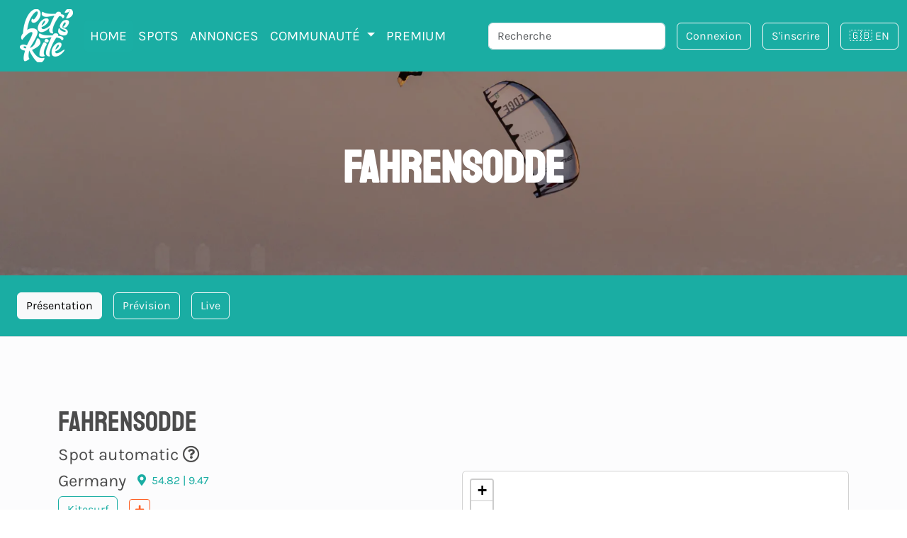

--- FILE ---
content_type: text/html; charset=UTF-8
request_url: https://lets-kite.com/fr/spots/1774/kitesurf/fahrensodde
body_size: 12810
content:
<!DOCTYPE html>

<html lang="fr">
    <title>Le guide du spot de fahrensodde - Let&#039;s kite</title>
    <meta name="description" content="Let\'s Kite fournis un guide détaillé du spot de fahrensodde, avec toutes les informations
    pour vous aider à rider, le vent en direct et les prévisions météos">

            <link rel="canonical"
              href="https://lets-kite.com/fr/spots/1774/kitesurf/fahrensodde"/>
        <meta property="og:url"
              content="https://lets-kite.com/fr/spots/1774/kitesurf/fahrensodde">
    
                        <meta charset="UTF-8">
            <meta http-equiv="Content-Type" content="text/html; charset=utf-8"/>
            <meta name="viewport" content="width=device-width, initial-scale=1.0">
            <meta http-equiv="Content-Language" content="fr"/>
            <meta name="robots" content="index, follow"/>
            <meta property="og:type" content="website"/>
            <meta property="og:site_name" content="Let's Kite">
                            <link rel="canonical"
                      href="https://lets-kite.com/fr/spots/1774/kitesurf/fahrensodde"/>
                <link rel="alternate" hreflang="fr"
                      href="https://lets-kite.com/fr/spots/1774/kitesurf/fahrensodde"/>
                <link rel="alternate" hreflang="en"
                      href="https://lets-kite.com/en/spots/1774/kitesurf/fahrensodde"/>
                <link rel="alternate" hreflang="x-default"
                      href="https://lets-kite.com/en/spots/1774/kitesurf/fahrensodde"/>
                        <meta name="geo.region" content="CH-VD"/>
            <meta name="geo.placename" content="Montagny-pres-Yverdon"/>
            <meta name="geo.position" content="46.79245390425313;6.611015473935963"/>
            <meta name="ICBM" content="46.79245390425313, 6.611015473935963"/>
            <link rel="icon" type="image/x-icon" href="/favicon.ico"/>
            <link rel="icon" type="image/png" sizes="48x48" href="/favicon-48x48.png">
            <link rel="apple-touch-icon" sizes="180x180" href="/apple-touch-icon.png">
            <link rel="icon" type="image/png" sizes="32x32" href="/favicon-32x32.png">
            <link rel="icon" type="image/png" sizes="16x16" href="/favicon-16x16.png">
            <link rel="manifest" href="/site.webmanifest">

        
    
    <meta property="og:type" content="website">
    <meta property="og:title" content="Le guide du spot de fahrensodde - Let&#039;s kite">
    <meta property="og:description" content="Spot importé automatiquement">
            <meta property="og:image"
              content="https://lets-kite.com/media/cache/resolve/facebook_open/build/images/spots/default.jpg">
        <meta property="og:image:type" content="image/jpg"/>
    <meta property="og:image:width" content="1200"/>
    <meta property="og:image:height" content="627"/>
    <meta property="og:image:alt" content="Spot de fahrensodde"/>
    <meta property="article:author" content="Contat Fred">
                        <link rel="stylesheet" href="/build/css/app.cff1fce7.css">
            <style>
                /* Navigation active state */
                .navbar-nav .nav-link.active {
                    background-color: rgba(26, 173, 163, 0.2) !important;
                    border-radius: 4px;
                    font-weight: 500;
                }

                /* Mobile navigation styles */
                @media (max-width: 1199px) {
                    .navbar-collapse .navbar-nav .nav-item .nav-link {
                        border-radius: 6px;
                        margin: 2px 4px;
                        padding: 8px 12px;
                        transition: background-color 0.3s ease;
                    }

                    .navbar-collapse .navbar-nav .nav-link:hover,
                    .navbar-collapse .navbar-nav .nav-link:focus {
                        background-color: rgba(26, 173, 163, 0.3) !important;
                        border-radius: 6px;
                        margin: 4px 8px;
                        padding: 8px 12px !important;
                    }

                    .navbar-collapse .navbar-nav .nav-link.active {
                        background-color: rgba(26, 173, 163, 0.4) !important;
                        margin: 4px 8px;
                    }
                }

                /* Search results animation */
                #searchindex {
                    overflow: hidden;
                    transition: all 0.3s ease-in-out;
                    transform-origin: top;
                }

                #searchindex.slide-down {
                    animation: slideDown 0.6s ease-out forwards;
                }

                #searchindex.slide-up {
                    animation: slideUp 0.6s ease-in forwards;
                }

                @keyframes slideDown {
                    from {
                        max-height: 0;
                        opacity: 0;
                        transform: translateY(-20px);
                    }
                    to {
                        max-height: 800px;
                        opacity: 1;
                        transform: translateY(0);
                    }
                }

                @keyframes slideUp {
                    from {
                        max-height: 800px;
                        opacity: 1;
                        transform: translateY(0);
                    }
                    to {
                        max-height: 0;
                        opacity: 0;
                        transform: translateY(-20px);
                    }
                }

            </style>
        
        <link rel="stylesheet" href="/build/6803.d9ff8a2e.css"><link rel="stylesheet" href="/build/5605.6fd327f2.css"><link rel="stylesheet" href="/build/css/spot.19bfd22c.css">
        <link rel="stylesheet" href="/build/css/gallery.84bdba00.css">
        <link rel="stylesheet" href="/build/css/comments.7ab03373.css">
        <link rel="stylesheet" href="/build/css/dropzone.504936ca.css">

    
                        <script src="/build/runtime.b3f19e3a.js" defer></script><script src="/build/6518.d811f9d3.js" defer></script><script src="/build/3038.75700b55.js" defer></script><script src="/build/3169.661dcc8a.js" defer></script><script src="/build/4692.54d974fc.js" defer></script><script src="/build/2817.d3fc7520.js" defer></script><script src="/build/3362.4a697ac5.js" defer></script><script src="/build/4783.b65feeb0.js" defer></script><script src="/build/3011.202d7f34.js" defer></script><script src="/build/8747.23081a59.js" defer></script><script src="/build/6879.34896774.js" defer></script><script src="/build/5626.33abb424.js" defer></script><script src="/build/js/app.9160cee7.js" defer></script>
            <script>
                const locale = "fr";
                                window.isPremium = false;
                            </script>

            <script>
                var _paq = window._paq = window._paq || [];
                /* tracker methods like "setCustomDimension" should be called before "trackPageView" */
                _paq.push(['trackPageView']);
                _paq.push(['enableLinkTracking']);
                (function () {
                    var u = "https://stats.letskite.ch/";
                    _paq.push(['setTrackerUrl', u + 'matomo.php']);
                    _paq.push(['setSiteId', '1']);
                    var d = document, g = d.createElement('script'), s = d.getElementsByTagName('script')[0];
                    g.async = true;
                    g.src = u + 'matomo.js';
                    s.parentNode.insertBefore(g, s);
                })();
            </script>
            
            <script src="/build/3661.1c3579dd.js" defer></script><script src="/build/601.9e662336.js" defer></script><script src="/build/6029.d871533f.js" defer></script><script src="/build/3130.709db877.js" defer></script><script src="/build/7742.87dbb8bf.js" defer></script><script src="/build/3260.73ef35a8.js" defer></script><script src="/build/js/base.2d0b1441.js" defer></script>
            <!-- End Matomo Code -->

                    
        <script src="/build/8437.1107bbb2.js" defer></script><script src="/build/6917.8f4a2cae.js" defer></script><script src="/build/js/comments.741fd257.js" defer></script>

        <script>
            const spotId = 1774
            const spotName = "fahrensodde"
            const latitude = 54.823
            const longitude = 9.4672
            const saison = 1
            const altitude = 0
            const spotTimezone = "Europe/Berlin"

            const N = 100
            const NNE = 0
            const NE = 0
            const ENE = 0
            const E = 0
            const ESE = 0
            const SE = 0
            const SSE = 0
            const S = 0
            const SSW = 0
            const SW = 100
            const WSW = 100
            const W = 100
            const WNW = 100
            const NW = 100
            const NNW = 100
            const ocean = true

                    </script>
        

                    <script>
                const isPremium = false
            </script>
            <script src="/build/3481.4e0ff426.js" defer></script><script src="/build/3396.b06cfac1.js" defer></script><script src="/build/4009.218e1007.js" defer></script><script src="/build/9676.aefc0034.js" defer></script><script src="/build/5006.8fae79ac.js" defer></script><script src="/build/9096.23380062.js" defer></script><script src="/build/8681.40ad75e8.js" defer></script><script src="/build/13.e8180f68.js" defer></script><script src="/build/7353.de1c6e5e.js" defer></script><script src="/build/js/spot_detail.9ee3c89c.js" defer></script>

        
    
    <body>
                    <nav class="navbar navbar-expand-xl navbar-dark bg-primary content-section">
        <div class="container-fluid">
            <a class="navbar-brand" href="/">
                <img class="logo" src="/build/images/Logo-Letskite.png" alt="Let's Kite - Logo"/>
            </a>
            <!-- Mobile notification bell - always visible -->
            
            <button class="navbar-toggler" type="button" data-bs-toggle="collapse" data-bs-target="#navbarScroll"
                    aria-controls="navbarScroll" aria-expanded="false" aria-label="Basculer la navigation">
                <span class="navbar-toggler-icon"></span>
            </button>
            <div class="collapse navbar-collapse" id="navbarScroll">
                <!-- Mobile layout: stacked -->
                <div class="d-xl-none">
                    <ul class="navbar-nav my-2" style="--bs-scroll-height: 100px;">
                        <li class="nav-item">
                            <a class="nav-link active" aria-current="page" href="/">Home</a>
                        </li>
                        <li class="nav-item">
                            <a class="nav-link" href="/fr/spots/">Spots</a>
                        </li>
                        <li class="nav-item">
                            <a class="nav-link" href="/fr/annonces/">Annonces</a>
                        </li>
                        <li class="nav-item dropdown">
                            <a class="nav-link dropdown-toggle" href="#" role="button" data-bs-toggle="dropdown" aria-expanded="false">
                                Communauté
                            </a>
                            <ul class="dropdown-menu">
                                <li><a class="dropdown-item" href="/fr/blog/">Blog</a></li>
                                <li><a class="dropdown-item" href="/fr/agenda">Agenda</a></li>
                                <li><a class="dropdown-item" href="/fr/annuaires">Annuaires</a></li>
                            </ul>
                        </li>
                                                                            <li class="nav-item">
                                <a class="nav-link"
                                   href="/fr/premium">PREMIUM</a>
                            </li>
                                            </ul>

                    <!-- Mobile: Search + Buttons with right alignment -->
                    <div class="d-flex align-items-center justify-content-between w-100 mb-2">
                        <div class="flex-grow-1 me-2" style="max-width: 400px; min-width: 250px;">
                            <div class="d-flex" id="searchbox">
                                <form class="form-group position-relative mb-0 d-flex align-items-center w-100"
                                      id="searchform">
                                    <input class="form-control" type="search"
                                           placeholder="Recherche"
                                           aria-label="Recherche" id="searchinput"
                                           autocomplete="off" autocorrect="off">
                                </form>
                            </div>
                        </div>
                        <div class="d-flex align-items-center flex-shrink-0">
                                                            <div class="d-inline-block me-2">
                                                                        <a href="/fr/login/?_target_path=/fr/spots/1774/kitesurf/fahrensodde"
                                       class="btn btn-outline-light">
                                        Connexion
                                    </a>
                                </div>
                                <div class="d-inline-block me-2">
                                    <a href="/fr/register"
                                       class="btn btn-outline-light">S&#039;inscrire</a>
                                </div>
                            
                            <!-- Language switcher -->
                            <div class="language-switcher d-inline-block">
                                                                                                                                                                
                                                                    <a href="/change-locale/en"
                                       class="btn btn-outline-light">
                                        🇬🇧 EN
                                    </a>
                                                            </div>
                        </div>
                    </div>
                </div>

                <!-- Desktop layout: justified -->
                <div class="d-none d-xl-flex justify-content-between w-100">
                    <!-- Left: Menu items -->
                    <ul class="navbar-nav me-auto">
                        <li class="nav-item">
                            <a class="nav-link active" aria-current="page" href="/">Home</a>
                        </li>
                        <li class="nav-item">
                            <a class="nav-link" href="/fr/spots/">Spots</a>
                        </li>
                        <li class="nav-item">
                            <a class="nav-link" href="/fr/annonces/">Annonces</a>
                        </li>
                        <li class="nav-item dropdown">
                            <a class="nav-link dropdown-toggle" href="#" role="button" data-bs-toggle="dropdown" aria-expanded="false">
                                Communauté
                            </a>
                            <ul class="dropdown-menu">
                                <li><a class="dropdown-item" href="/fr/blog/">Blog</a></li>
                                <li><a class="dropdown-item" href="/fr/agenda">Agenda</a></li>
                                <li><a class="dropdown-item" href="/fr/annuaires">Annuaires</a></li>
                            </ul>
                        </li>
                                                                            <li class="nav-item">
                                <a class="nav-link"
                                   href="/fr/premium">PREMIUM</a>
                            </li>
                                            </ul>

                    <!-- Right: Search + Buttons -->
                    <div class="d-flex align-items-center">
                        <!-- Search bar -->
                        <div class="me-2 d-xl-me-3" style="max-width: 400px; min-width: 250px;">
                            <div class="d-flex" id="searchbox">
                                <form
                                    class="form-group position-relative mb-0 mt-2 mb-xl-0 mt-xl-0 d-flex align-items-center w-100"
                                    id="searchform">
                                    <input class="form-control" type="search"
                                           placeholder="Recherche"
                                           aria-label="Recherche" id="searchinput"
                                           autocomplete="off">
                                </form>
                            </div>
                        </div>

                        <!-- Buttons group -->
                        <div class="d-flex align-items-center flex-shrink-0">
                                                            <div class="d-inline-block me-2">
                                                                        <a href="/fr/login/?_target_path=/fr/spots/1774/kitesurf/fahrensodde"
                                       class="btn btn-outline-light">
                                        Connexion
                                    </a>
                                </div>
                                <div class="d-inline-block me-2">
                                    <a href="/fr/register"
                                       class="btn btn-outline-light">S&#039;inscrire</a>
                                </div>
                            
                            <!-- Language switcher -->
                            <div class="language-switcher d-inline-block">
                                                                                                                                                                
                                                                    <a href="/change-locale/en"
                                       class="btn btn-outline-light">
                                        🇬🇧 EN
                                    </a>
                                                            </div>
                        </div>
                    </div>
                </div>
            </div>
        </div>
    </nav>

        <div class="container">
            </div>



    <div id="searchindex" class="container d-none">
        <div class="row">
            <div class="col-12 d-flex justify-content-end">
                <button id="clearSearch" class="btn-close me-2 mt-2 pb-0" aria-label="Close"></button>
            </div>
        </div>

        <div class="row mb-3">
            <div class="col-xl-6 ">
                <h4>Spots</h4>
                <div id="hits" class="bg-light p-2 rounded-2"></div>
            </div>
            <div class="col-xl-6" x>
                <h4>Stations</h4>
                <div id="hits-stations" class="bg-light p-2 rounded-2"></div>
            </div>
            <div class="col-xl-6" x>
                <h4>Evènements</h4>
                <div id="hits-agenda" class="bg-light p-2 rounded-2"></div>
            </div>
            <div class="col-xl-6" x>
                <h4>Ecole, Shop, hôtel</h4>
                <div id="hits-fiche" class="bg-light p-2 rounded-2"></div>
            </div>
        </div>
    </div>

    
    
    <section class="hero" id="parallax-hero">
        <div class="hero-overlay"></div>

        <img
                src="https://lets-kite.com/media/cache/resolve/hero_optimized/build/images/banner_spot_kitesurf.jpg"
                alt="Spot de fahrensodde"
                class="hero-image"
                srcset="https://lets-kite.com/media/cache/resolve/hero_optimized_large/build/images/banner_spot_kitesurf.jpg 1920w,
                https://lets-kite.com/media/cache/resolve/hero_optimized_medium/build/images/banner_spot_kitesurf.jpg 1200w,
                https://lets-kite.com/media/cache/resolve/hero_optimized_small/build/images/banner_spot_kitesurf.jpg 768w"
                sizes="100vw"
                loading="eager"
        >

        <div class="hero-content">
            <h1 class="text-white text-center display-2 fw-bold">fahrensodde</h1>
        </div>
    </section>

            <div class="bg-primary pt-2 content-section">
    <!-- Boutons de navigation -->
    <ul class="nav nav-tabs ps-0 ps-md-2 pb-2 sticky-top bg-primary nav-nowrap flex-nowrap" id="sectionTabs">
        <li class="nav-item">
            <a class="btn btn-outline-light ms-2 m-0 m-sm-1 me-1 active" data-bs-toggle="tab" href="#presentation_spot">Présentation</a>
        </li>
        <li class="nav-item">
            <a class="btn btn-outline-light m-0 m-sm-1 me-1" data-bs-toggle="tab" href="#prevision_spot">Prévision</a>
        </li>
        <li class="nav-item">
            <a class="btn btn-outline-light m-0 m-sm-1 me-1" data-bs-toggle="tab" href="#spot_live">Live</a>
        </li>
    </ul>

    <!-- Contenu des sections -->
    <div class="tab-content">
        <div class="tab-pane fade show active container-fluid bg-light-subtle" id="presentation_spot">
            <section class="bg-light-subtle">
    <div class="container pt-3 pt-md-5 pb-2 pb-md-3 ">
        <div class="row">
            <div class="col-md-12 mb-1">
                <h1 class="">fahrensodde</h1>
                <h4 class="d-inline">Spot automatic <i class="far fa-question-circle" data-bs-toggle="tooltip" data-bs-placement="right" title="Un spot automatic est un spot qui a été importé sur Let&#039;s Kite sans modération humaine"></i></h4>
            </div>

            <div class="col-md-6 mb-3">
                                                                            <div class="d-flex align-items-center mb-1">
                        <h4 class="me-2 mb-0">Germany</h4>
                        <a href="https://www.google.com/maps/search/?api=1&query=54.823,9.4672"
                           target="_blank" class="text-decoration-none">
                            <p class="mb-0"><i class="fas fa-map-marker-alt me-1"></i>54.82 | 9.47</p>
                        </a>
                                            </div>
                
                <div class="d-flex align-items-center flex-wrap mb-3">
                    <ul class="nav nav-pills mb-0" id="pills-tab" role="tablist">
                                                                                                                                                                    <li class="btn btn-outline-primary me-2 mb-2">
                                Kitesurf
                            </li>
                                                                    </ul>

                                            <button type="button" class="btn btn-outline-secondary btn-sm mb-2"
                                data-bs-toggle="modal"
                                data-bs-target="#sportProposalModal"
                                title="+ Suggérer des sports">
                            <i class="fas fa-plus"></i>
                        </button>
                                    </div>
                <h3>Présentation</h3>
                <p>Spot généré grâce à des sources de données automatiques.</p>
                <p>Les informations des spots &#039;automatic&#039; ne sont pas (encore) contrôlées par un humain/kiteur. Si c&#039;est un spot que vous connaissez, on vous encourage fortement à nous envoyez les infos.</p>
                <div class="d-flex justify-content-md-start justify-content-center">
                    <a class="btn btn-lg bg-secondary text-white mt-3 btn-animated" href="/fr/spot-edit/1774">
                        Ajouter des infos sur le spot
                    </a>
                </div>
            </div>

                            <div class="col-md-6 mb-3">
                    <div class="card" id="smallMap"></div>
                </div>
                    </div>
    </div>
</section>

<div class="container">
    <div class="row">
        
<div class="comments-section" id="comments-section" data-entity-type="Spot" data-entity-id="1774" data-user-can-comment="0">
    <div class="comments-header d-flex justify-content-between align-items-center mb-4">
        <h3 class="comments-title">
            Commentaires
            <span class="badge badge-secondary comments-count">0</span>
        </h3>

                    <a href="/fr/login/" class="btn btn-outline-primary btn-sm">
                <i class="fas fa-sign-in-alt"></i> Connectez-vous pour commenter
            </a>
            </div>

    
    <!-- Zone d'affichage des messages -->
    <div class="alert" id="comment-alert" style="display: none;"></div>

    <!-- Liste des commentaires -->
    <div class="comments-list" id="comments-list">
        <div class="loading-comments text-center py-4" id="loading-comments">
            <i class="fas fa-spinner fa-spin"></i> Chargement des commentaires...
        </div>

        <div class="no-comments text-center py-2 rounded" id="no-comments" style="display: none;">
            <i class="fas fa-comment-slash text-muted"></i>
            <p class="text-muted mt-2">Aucun commentaire pour le moment.</p>
                    </div>

        <div class="comments-container" id="comments-container">
            <!-- Les commentaires seront chargés ici via JavaScript -->
        </div>
    </div>

    <!-- Pagination -->
    <div class="comments-pagination" id="comments-pagination" style="display: none;">
        <button class="btn btn-outline-primary" id="load-more-comments">
            <i class="fas fa-arrow-down"></i> Charger plus de commentaires
        </button>
    </div>
</div>

<!-- Templates pour les commentaires -->
<template id="comment-template">
    <div class="comment-item" data-comment-id="">
        <div class="comment-content">
            <div class="comment-header d-flex justify-content-between align-items-start">
                <div class="comment-author">
                    <strong class="author-name"></strong>
                    <small class="comment-date text-muted"></small>
                </div>
                <div class="comment-actions dropdown">
                    <button class="btn btn-sm btn-link text-muted" type="button" data-bs-toggle="dropdown" aria-expanded="false">
                        <i class="fas fa-ellipsis-v"></i>
                    </button>
                    <div class="dropdown-menu dropdown-menu-end">
                        <button class="dropdown-item reply-btn" type="button">
                            <i class="fas fa-reply"></i> Répondre
                        </button>
                        <button class="dropdown-item edit-btn" type="button" style="display: none;">
                            <i class="fas fa-edit"></i> Modifier
                        </button>
                        <button class="dropdown-item delete-btn" type="button" style="display: none;">
                            <i class="fas fa-trash"></i> Supprimer
                        </button>
                    </div>
                </div>
            </div>

            <div class="comment-text"></div>

            <div class="comment-moderation-notice" style="display: none;">
                <small class="text-warning">
                    <i class="fas fa-clock"></i> Ce commentaire est en cours de modération.
                </small>
            </div>

            <div class="comment-footer mt-2">
                <div class="comment-meta">
                    <button class="btn btn-sm btn-link text-muted p-0 reply-btn">
                        <i class="fas fa-reply"></i> Répondre
                    </button>
                    <span class="replies-count text-muted ml-2" style="display: none;">
                        <i class="fas fa-comments"></i> <span class="count">0</span> réponse(s)
                    </span>
                </div>

                <div class="replies-container mt-3" style="display: none;">
                    <div class="replies-list"></div>
                    <button class="btn btn-sm btn-outline-secondary load-replies" style="display: none;">
                        <i class="fas fa-arrow-down"></i> Afficher les réponses
                    </button>
                </div>
            </div>
        </div>
    </div>
</template>

<template id="reply-template">
    <div class="reply-item ml-4 mt-2" data-comment-id="">
        <div class="reply-content">
            <div class="reply-header d-flex justify-content-between align-items-start">
                <div class="reply-author">
                    <strong class="author-name"></strong>
                    <small class="reply-date text-muted"></small>
                </div>
                <div class="reply-actions dropdown" style="display: none;">
                    <button class="btn btn-sm btn-link text-muted" type="button" data-bs-toggle="dropdown" aria-expanded="false">
                        <i class="fas fa-ellipsis-v"></i>
                    </button>
                    <div class="dropdown-menu dropdown-menu-end">
                        <button class="dropdown-item edit-btn" type="button" style="display: none;">
                            <i class="fas fa-edit"></i> Modifier
                        </button>
                        <button class="dropdown-item delete-btn" type="button" style="display: none;">
                            <i class="fas fa-trash"></i> Supprimer
                        </button>
                    </div>
                </div>
            </div>

            <div class="reply-text"></div>

            <div class="reply-moderation-notice" style="display: none;">
                <small class="text-warning">
                    <i class="fas fa-clock"></i> Cette réponse est en cours de modération.
                </small>
            </div>
        </div>
    </div>
</template>
    </div>
</div>


    <section>
        <div class="container text-center pt-1 pt-md-2 pb-1 pb-md-2">
            <div class="row">
                <div id="AADIV33"></div>
                <script>/* Banner Letskite - Non premium */
                    var ts=Math.random()+"_"+Date.now(),k=decodeURIComponent(document.cookie),ca=k.split(';'),psc="";
                    for(var i=0;i<ca.length;i++){var c=ca[i];while(c.charAt(0)==' ') c=c.substring(1);
                        if (c.indexOf("adcapban")==0)psc+=(psc==""?"":",")+c.replace("adcapban","").replace("=",",");}
                    var s = document.createElement("script");
                    s.src="https://mistral.letskite.ch/ser.php?t=AADIV33"+String.fromCharCode(38)+"f=33"+String.fromCharCode(38)+"psc="+psc+String.fromCharCode(38)+"ts="+ts;
                    document.head.appendChild(s);
                </script>
            </div>
        </div>
    </section>




<div class="modal fade" id="addPhotoLoginModal" tabindex="-1" aria-labelledby="addPhotoLoginModalLabel" aria-hidden="true">
    <div class="modal-dialog modal-dialog-centered">
        <div class="modal-content">
            <div class="modal-header">
                <h5 class="modal-title" id="addPhotoLoginModalLabel">Ajoutes tes photos du spot</h5>
                <button type="button" class="btn-close" data-bs-dismiss="modal" aria-label="Close"></button>
            </div>
            <div class="modal-body text-center">
                <i class="fas fa-camera fa-3x text-primary mb-3"></i>
                <p>Connecte-toi ou inscris-toi pour ajouter des photos au spot !</p>
            </div>
            <div class="modal-footer justify-content-center">
                <a href="/fr/login/" class="btn btn-primary">
                    Se connecter
                </a>
                <a href="/fr/register" class="btn btn-secondary">
                    Créer un compte
                </a>
            </div>
        </div>
    </div>
</div>


<section class="bg-light-subtle">
    <div class="container pt-2 pt-md-3 pb-3 pb-md-5">
        <div class="row">
            <div class="col-12 d-flex justify-content-between align-items-center mb-2">
                <h3>Gallerie photo du spot de fahrensodde</h3>
                <button type="button" class="btn btn-primary" data-bs-toggle="modal" data-bs-target="#addPhotoLoginModal">
                    <i class="fas fa-camera me-1"></i> Ajoutes tes photos du spot
                </button>
            </div>
        </div>
        <div class="col-12 mb-2">
                            <div class="d-flex justify-content-center">
                    <div class="col-6 col-md-4 col-lg-3 d-flex">
                        <div class="card h-100" role="button" data-bs-toggle="modal" data-bs-target="#addPhotoLoginModal" style="cursor: pointer;">
                            <div class="card-body d-flex align-items-center justify-content-center" style="min-height: 150px;">
                                <i class="fas fa-camera fa-4x text-muted"></i>
                            </div>
                            <div class="card-footer bg-primary text-center text-white border-0">
                                <i class="fas fa-camera me-2"></i> Ajoutes tes photos du spot
                            </div>
                        </div>
                    </div>
                </div>
                    </div>

                <div class="row">
            <div class="col-12 mt-3 d-flex justify-content-between align-items-center mb-2">
                <h3>Vidéo du spot</h3>
                <button type="button" class="btn btn-primary " data-bs-toggle="modal" data-bs-target="#proposeVideoLoginModal">
                    <i class="fas fa-video me-1"></i> Proposer une vidéo
                </button>
            </div>
        </div>

                    <div class="col-12 mb-2">
                <div class="d-flex justify-content-center">
                    <div class="col-6 col-md-4 col-lg-3 d-flex">
                        <div class="card h-100" role="button" data-bs-toggle="modal" data-bs-target="#proposeVideoLoginModal" style="cursor: pointer;">
                            <div class="card-body d-flex align-items-center justify-content-center" style="min-height: 150px;">
                                <i class="fas fa-video fa-4x text-muted"></i>
                            </div>
                            <div class="card-footer bg-primary text-center text-white border-0">
                                <i class="fas fa-video me-2"></i>Proposer une vidéo
                            </div>
                        </div>
                    </div>
                </div>
            </div>
            </div>
</section>

<div class="modal fade" id="proposeVideoLoginModal" tabindex="-1" aria-labelledby="proposeVideoLoginModalLabel" aria-hidden="true">
    <div class="modal-dialog modal-dialog-centered">
        <div class="modal-content">
            <div class="modal-header">
                <h5 class="modal-title" id="proposeVideoLoginModalLabel">Proposer une vidéo</h5>
                <button type="button" class="btn-close" data-bs-dismiss="modal" aria-label="Close"></button>
            </div>
            <div class="modal-body text-center">
                <i class="fas fa-video fa-3x text-primary mb-3"></i>
                <p>Pour proposer une vidéo pour ce spot, vous devez être connecté. Créez un compte gratuitement ou connectez-vous si vous en avez déjà un.</p>
            </div>
            <div class="modal-footer justify-content-center">
                <a href="/fr/login/" class="btn btn-primary">
                    Se connecter
                </a>
                <a href="/fr/register" class="btn btn-secondary">
                    Créer un compte
                </a>
            </div>
        </div>
    </div>
</div>



        </div>
        <div class="tab-pane fade bg-light-subtle" id="prevision_spot">
            
<section class="container content-section">
    <div id="prevision-meteo-spot" class="">
        <div class="row pt-2 pt-md-3">
            <div class="col-12">
                <h2 class="display-4 display-md-2 d-inline">Nostradata Kite</h2>
                                                <h4>Prévisions du spot de fahrensodde</h4>
                                    <p class="mt-0">
                        <i class="fas fa-sunrise"></i> 08:21 |
                        <i class="fas fa-sunset"></i> 16:47
                    </p>
                            </div>
            <div class="col-12 mt-1 pt-1 pb-0 d-none d-sm-block">
                <div class="d-flex justify-content-between align-items-center title-forecast">
                    <div>
                                                <h3 class="text-secondary mb-0">Utilisez le graph pour voir les prévisions</h3>
                    </div>
                    <div class="d-none d-lg-block">
                        <!-- Bouton pour basculer entre graphique et tableau - niveau du titre -->
                        <button type="button" class="btn btn-primary btn-sm" id="display-mode-toggle">
                            <i class="fas fa-table me-1" id="toggle-icon"></i>
                            <span id="toggle-text">Tableau</span>
                        </button>
                    </div>
                </div>
            </div>
            <div class="col-12" id="desktop-model-selector">

                <!-- Boutons de sélection du modèle météo -->
                <div class="mb-2">
                    <div class="btn-group btn-group-sm weather-models-container" role="group" aria-label="Modèles météo">
                        <input type="radio" class="btn-check" name="meteo-model" id="model-openmeteo" value="openmeteo" checked>
                        <label class="btn btn-outline-primary" for="model-openmeteo">Open-Meteo</label>

                                                    <button type="button" class="btn btn-outline-secondary premium-model-btn" data-bs-toggle="modal" data-bs-target="#premiumModal">
                                ECMWF <i class="fas fa-crown text-warning ms-1"></i>
                            </button>

                            <button type="button" class="btn btn-outline-secondary premium-model-btn" data-bs-toggle="modal" data-bs-target="#premiumModal">
                                GFS <i class="fas fa-crown text-warning ms-1"></i>
                            </button>

                            <button type="button" class="btn btn-outline-secondary premium-model-btn" data-bs-toggle="modal" data-bs-target="#premiumModal">
                                ICON <i class="fas fa-crown text-warning ms-1"></i>
                            </button>

                            <button type="button" class="btn btn-outline-secondary premium-model-btn" data-bs-toggle="modal" data-bs-target="#premiumModal">
                                Meteoswiss <i class="fas fa-crown text-warning ms-1"></i>
                            </button>

                            <button type="button" class="btn btn-outline-secondary premium-model-btn" data-bs-toggle="modal" data-bs-target="#premiumModal">
                                MET Norway Nordic <i class="fas fa-crown text-warning ms-1"></i>
                            </button>

                            <button type="button" class="btn btn-outline-secondary premium-model-btn" data-bs-toggle="modal" data-bs-target="#premiumModal">
                                GEM Seamless <i class="fas fa-crown text-warning ms-1"></i>
                            </button>

                            <button type="button" class="btn btn-outline-secondary premium-model-btn" data-bs-toggle="modal" data-bs-target="#premiumModal">
                                KNMI Seamless <i class="fas fa-crown text-warning ms-1"></i>
                            </button>


                            <button type="button" class="btn btn-outline-secondary premium-model-btn" data-bs-toggle="modal" data-bs-target="#premiumModal">
                                Météo-France Seamless <i class="fas fa-crown text-warning ms-1"></i>
                            </button>

                            <button type="button" class="btn btn-outline-secondary premium-model-btn" data-bs-toggle="modal" data-bs-target="#premiumModal">
                                UK Met Office Seamless <i class="fas fa-crown text-warning ms-1"></i>
                            </button>

                            <button type="button" class="btn btn-outline-secondary premium-model-btn" data-bs-toggle="modal" data-bs-target="#premiumModal">
                                KMA Seamless <i class="fas fa-crown text-warning ms-1"></i>
                            </button>

                                            </div>
                </div>
            </div>

            <div class="col-lg-8" id="desktop-chart-container">
                <!-- Graphique des prévisions -->
                <div id="graph_prevision" class="highcharts-light"></div>

                <!-- Tableau des prévisions (caché par défaut) -->
                <div id="table_prevision" class="table-responsive" style="display: none;">
                    <table class="table table-sm table-hover" id="forecast-table">
                        <tbody id="forecast-table-body">
                            <!-- Les données seront ajoutées dynamiquement -->
                        </tbody>
                    </table>
                </div>
            </div>
                        <div class="col-lg-4 px-0 px-lg-3" id="weather-sidebar">
                <div class="rounded-2" id="mapforecast" style="width: 100%;"></div>
            </div>

        </div>
        <!-- Blocs météo avec hauteur égale -->
        <div class="row mt-2" id="desktop-weather-blocks-row">
            <div id="wind-block" class="col-md-4">
                <h3 class="">Vent</h3>
                <div class="card p-2 bg-primary text-light" id="wind-forecast">
                    <div class='text-center'>
                        <span class="fa fa-location-arrow fa-3x p-2"></span>
                        <div class='small opacity-75'>- °</div>
                    </div>
                    <div class='d-flex justify-content-between mt-2'>
                        <div class='text-center flex-fill'>
                            <div class='small opacity-75'>Vent moyen</div>
                            <div class='number'>- nds</div>
                        </div>
                        <div class='text-center flex-fill'>
                            <div class='small opacity-75'>Rafale</div>
                            <div class='number'>- nds</div>
                        </div>
                    </div>
                    <div class='d-flex justify-content-center mt-2'>
                        <div class='text-center'>
                            <div class='small opacity-75'>Température</div>
                            <div class='number'>- °C</div>
                        </div>
                    </div>
                </div>
            </div>
                            <div id="houle" class="col-md-4">
                    <h3 class="">Houle</h3>
                    <div class="card p-2 bg-primary text-light" id="wave-forecast">
                        <div class='d-flex ms-auto me-auto'>
                            <span class="fa fa-location-arrow fa-3x  ms-auto p-3"></span>
                        </div>
                        <div class='title'>direction:</div>
                        <div class='number'> - °</div>
                        <div class='title'>Hauteur</div>
                        <div class='number'> m</div>
                        <div class='title'>Période:</div>
                        <div class='number'>- s</div>
                        <div id='tide-forecast' class='title'>Marée:</div>
                    </div>
                </div>
                        <div id="cloud-block" class="col-md-4">
                <h3 class="">Visibilité</h3>
                <div class="card p-2 bg-primary text-light" id="cloud-forecast">
                    <div class='text-center'>
                        <span class="wi wi-day-sunny wi-3x"></span>
                    </div>
                    <div class='text-center mt-2'>
                        <div class='small opacity-75'>Nuages (Global)</div>
                        <div class='number'>- %</div>
                    </div>
                    <div class='row mt-1 text-center'>
                        <div class='col-4'>
                            <div class='small opacity-75'>Nuages (Haut)</div>
                            <div class='number'>- %</div>
                        </div>
                        <div class='col-4'>
                            <div class='small opacity-75'>Nuages (Moyen)</div>
                            <div class='number'>- %</div>
                        </div>
                        <div class='col-4'>
                            <div class='small opacity-75'>Nuages (Bas)</div>
                            <div class='number'>- %</div>
                        </div>
                    </div>
                </div>
            </div>
                    </div>
    </div>
</section>
<section>

    <div class="container-fluid d-block d-lg-none p-0" id="mobile-weather-container">
        <!-- Bloc compact : Carte + Graphique + Table -->
        <div class="weather-mobile-block">
            <!-- Boutons de sélection du modèle météo mobile -->
            <div class="container px-3 py-2">
                <div class="btn-group btn-group-sm weather-models-container" role="group" aria-label="Modèles météo">
                    <input type="radio" class="btn-check" name="meteo-model" id="model-openmeteo-mobile" value="openmeteo" checked>
                    <label class="btn btn-outline-primary" for="model-openmeteo-mobile">Open-Meteo</label>

                                            <button type="button" class="btn btn-outline-secondary premium-model-btn-mobile" data-bs-toggle="modal" data-bs-target="#premiumModal">
                            ECMWF <i class="fas fa-crown text-warning ms-1"></i>
                        </button>

                        <button type="button" class="btn btn-outline-secondary premium-model-btn-mobile" data-bs-toggle="modal" data-bs-target="#premiumModal">
                            GFS <i class="fas fa-crown text-warning ms-1"></i>
                        </button>

                        <button type="button" class="btn btn-outline-secondary premium-model-btn-mobile" data-bs-toggle="modal" data-bs-target="#premiumModal">
                            ICON <i class="fas fa-crown text-warning ms-1"></i>
                        </button>

                        <button type="button" class="btn btn-outline-secondary premium-model-btn-mobile" data-bs-toggle="modal" data-bs-target="#premiumModal">
                            Meteoswiss <i class="fas fa-crown text-warning ms-1"></i>
                        </button>

                        <button type="button" class="btn btn-outline-secondary premium-model-btn-mobile" data-bs-toggle="modal" data-bs-target="#premiumModal">
                            MET Norway <i class="fas fa-crown text-warning ms-1"></i>
                        </button>

                        <button type="button" class="btn btn-outline-secondary premium-model-btn-mobile" data-bs-toggle="modal" data-bs-target="#premiumModal">
                            GEM <i class="fas fa-crown text-warning ms-1"></i>
                        </button>

                        <button type="button" class="btn btn-outline-secondary premium-model-btn-mobile" data-bs-toggle="modal" data-bs-target="#premiumModal">
                            KNMI <i class="fas fa-crown text-warning ms-1"></i>
                        </button>

                        <button type="button" class="btn btn-outline-secondary premium-model-btn-mobile" data-bs-toggle="modal" data-bs-target="#premiumModal">
                            Météo-France <i class="fas fa-crown text-warning ms-1"></i>
                        </button>

                        <button type="button" class="btn btn-outline-secondary premium-model-btn-mobile" data-bs-toggle="modal" data-bs-target="#premiumModal">
                            UK Met Office <i class="fas fa-crown text-warning ms-1"></i>
                        </button>

                        <button type="button" class="btn btn-outline-secondary premium-model-btn-mobile" data-bs-toggle="modal" data-bs-target="#premiumModal">
                            KMA <i class="fas fa-crown text-warning ms-1"></i>
                        </button>
                                    </div>
            </div>

            <!-- Carte météo mobile -->
            <div id="mapforecast-mobile" style="width: 100%; height: 250px;"></div>

            <!-- Graphique de force du vent -->
            <div id="windChart" style="width: 100%; height: 50px;"></div>

            <!-- Table météo mobile -->
            <div class="ag-theme-alpine" id="grid-wrapper" style="height: calc(100vh - 400px); min-height: 300px;">
                <div id="myGrid" style="height: 100%; width: 100%;"></div>
            </div>
        </div>
    </div>
    <div class="container">
        <div class="row">
            <div id="license" class="text-muted">
                <small>Prévisions fournies par <a href="https://www.open-meteo.com" target="_blank"
                                                        rel="nofollow">Open-Meteo</a></small>
            </div>
        </div>
    </div>
</section>


<!-- Modal Premium pour modèles météo -->
<div class="modal fade" id="premiumModal" tabindex="-1" aria-labelledby="premiumModalLabel" aria-hidden="true">
    <div class="modal-dialog modal-dialog-centered">
        <div class="modal-content">
            <div class="modal-header bg-warning text-dark">
                <h5 class="modal-title" id="premiumModalLabel">
                    <i class="fas fa-crown me-2"></i>
                    Fonctionnalité Premium
                </h5>
                <button type="button" class="btn-close" data-bs-dismiss="modal" aria-label="Close"></button>
            </div>
            <div class="modal-body text-center">
                <i class="fas fa-cloud-sun text-warning fs-1 mb-3"></i>
                <h6>Modèles météo Premium</h6>
                <p class="text-muted mb-4">
                    Accédez aux modèles météorologiques professionnels ECMWF, GFS, ICON et Meteoswiss pour des prévisions encore plus précises.
                </p>
                <div class="row text-start">
                    <div class="col-6">
                        <ul class="list-unstyled small">
                            <li><i class="fas fa-check text-success me-2"></i>ECMWF (Europe)</li>
                            <li><i class="fas fa-check text-success me-2"></i>GFS (Mondial)</li>
                            <li><i class="fas fa-check text-success me-2"></i>ICON (Allemagne)</li>
                            <li><i class="fas fa-check text-success me-2"></i>Meteoswiss (Suisse)</li>
                            <li><i class="fas fa-check text-success me-2"></i>MET Norway Nordic</li>
                            <li><i class="fas fa-check text-success me-2"></i>GEM Seamless (Canada)</li>
                        </ul>
                    </div>
                    <div class="col-6">
                        <ul class="list-unstyled small">
                            <li><i class="fas fa-check text-success me-2"></i>KNMI (Pays-Bas)</li>
                            <li><i class="fas fa-check text-success me-2"></i>JMA  (Japon)</li>
                            <li><i class="fas fa-check text-success me-2"></i>Météo-France </li>
                            <li><i class="fas fa-check text-success me-2"></i>UK Met Office</li>
                            <li><i class="fas fa-check text-success me-2"></i>KMA (Corée)</li>
                        </ul>
                    </div>
                </div>
            </div>
            <div class="modal-footer justify-content-center">
                <a href="/fr/premium" class="btn btn-warning btn-lg">
                    <i class="fas fa-crown me-2"></i>
                    Devenir Premium
                </a>
                <button type="button" class="btn btn-secondary btn-lg d-none d-md-inline" data-bs-dismiss="modal">
                    Fermer
                </button>
            </div>
        </div>
    </div>
</div>







        </div>
        <div class="tab-pane fade bg-light-subtle" id="spot_live">
            
<section class="pt-2 pt-md-3">
            <div class="container">
            <div class="col-md-12 ">
                <div class="col-sm-12 mt-3">
                    <h2>Vents en direct</h2>
                    <p class="no-station">
                        Actuellement, il n&#039;y a pas de station météo sur ce spot. Si vous voulez que ça change, aidez-nous à en financer une :
                        <a href="/fr/le-projet-des-stations-meteo">Projet Stations Météo</a>
                    </p>
                </div>
            </div>
        </div>
    </section>
                
    <section>
        <div class="container text-center pt-1 pt-md-2 pb-1 pb-md-2">
            <div class="row">
                <div id="AADIV33"></div>
                <script>/* Banner Letskite - Non premium */
                    var ts=Math.random()+"_"+Date.now(),k=decodeURIComponent(document.cookie),ca=k.split(';'),psc="";
                    for(var i=0;i<ca.length;i++){var c=ca[i];while(c.charAt(0)==' ') c=c.substring(1);
                        if (c.indexOf("adcapban")==0)psc+=(psc==""?"":",")+c.replace("adcapban","").replace("=",",");}
                    var s = document.createElement("script");
                    s.src="https://mistral.letskite.ch/ser.php?t=AADIV33"+String.fromCharCode(38)+"f=33"+String.fromCharCode(38)+"psc="+psc+String.fromCharCode(38)+"ts="+ts;
                    document.head.appendChild(s);
                </script>
            </div>
        </div>
    </section>




        <section class="bg-light-subtle pb-2" id="windy-webcams-section">
        <div class="container">
            <div class="row">
                <div class="col-12 pb-1">
                    <div class="">
                        <h3>Autres webcams</h3>
                    </div>
                </div>
            </div>
            <div class="row" id="windy-webcams-container">
                                <div class="col-12 text-center py-3" id="webcams-loader">
                    <div class="spinner-border text-primary" role="status">
                        <span class="visually-hidden">Chargement...</span>
                    </div>
                    <p class="mt-2 text-muted">Chargement des webcams...</p>
                </div>
            </div>
        </div>
    </section>

    <script>
    document.addEventListener('DOMContentLoaded', function() {
        const lat = 54.823;
        const lng = 9.4672;
        const container = document.getElementById('windy-webcams-container');
        const section = document.getElementById('windy-webcams-section');

        if (lat === 0 && lng === 0) {
            section.style.display = 'none';
            return;
        }

        fetch('/api/webcams/' + lat + '/' + lng)
            .then(response => response.json())
            .then(data => {
                if (data.success && data.webcams && Object.keys(data.webcams).length > 0) {
                    let html = '';
                    for (const key in data.webcams) {
                        const webcam = data.webcams[key];
                        html += `
                            <div class="col-6 col-md-3 d-flex">
                                <div class="card">
                                    <div class="card-img-top">
                                        <a href="${webcam.urls.detail}" target="_blank">
                                            <img class="img-fluid" src="${webcam.images.current.preview}" alt="${webcam.location.city}">
                                        </a>
                                    </div>
                                    <div class="card-footer">
                                        <a href="${webcam.urls.provider}" target="_blank">
                                            ${webcam.location.city}<br>
                                            <small class="text-muted">webcam à ${webcam.distance.toFixed(2)} Km</small>
                                        </a>
                                    </div>
                                </div>
                            </div>
                        `;
                    }
                    container.innerHTML = html;
                } else {
                    // Pas de webcams trouvées
                    container.innerHTML = `
                        <div class="col-12">
                            <div class="alert alert-primary" role="alert">
                                <b>Aucune webcam disponible dans les 5 km</b>
                            </div>
                        </div>
                    `;
                }
            })
            .catch(error => {
                console.error('Erreur chargement webcams:', error);
                // En cas d'erreur, masquer la section
                section.style.display = 'none';
            });
    });
    </script>        </div>
    </div>
</div>

    
    <!-- Sport Proposal Modal -->
    <div class="modal fade" id="sportProposalModal" tabindex="-1" aria-labelledby="sportProposalModalLabel" aria-hidden="true">
        <div class="modal-dialog modal-dialog-centered">
            <div class="modal-content">
                <div class="modal-header">
                    <h5 class="modal-title" id="sportProposalModalLabel">
                        Proposer des sports pour ce spot
                    </h5>
                    <button type="button" class="btn-close" data-bs-dismiss="modal" aria-label="Close"></button>
                </div>
                <div class="modal-body">
                                            <div class="text-center py-4">
                            <h5>Connexion requise</h5>
                            <p>Pour proposer des modifications de sports pour ce spot, vous devez être connecté. Créez un compte gratuitement ou connectez-vous si vous en avez déjà un.</p>
                            <div class="mt-3">
                                <a href="/fr/login/" class="btn btn-primary me-2">
                                    Se connecter
                                </a>
                                <a href="/fr/register" class="btn btn-outline-primary">
                                    Créer un compte
                                </a>
                            </div>
                        </div>
                                    </div>
                            </div>
        </div>
    </div>

                <!-- Footer -->
    <footer class="mt-auto page-footer font-small bg-dark text-white pt-4 content-section">

        <!-- Footer Links -->
        <div class="container text-md-left">

            <!-- Grid row -->
            <div class="row">

                <!-- Grid column -->
                
                                                                                
                                                                
                                <!-- Grid column -->

                
                <!-- Grid column -->
                <div class="col-md-3 mb-md-0 mb-3 text-left">

                    <!-- Links -->
                    <h5 class="text-uppercase">Nos guides</h5>

                    <ul class="text-left list-unstyled">
                        <li>
                            <a href=/fr/spots/#kitesurf>Guides des spots de kitesurf</a>
                        </li>
                        <li>
                            <a href="/fr/spots/#snowkite">Guide des spots de snowkite</a>
                        </li>
                        <li>
                            <a href="/fr/agenda">Agenda des événements kite</a>
                        </li>
                        <li>
                            <a href="/fr/annuaires">Annuaire des shops de kite</a>
                        </li>
                    </ul>

                </div>

                <!-- Grid column -->

                <!-- Grid column -->


                                    <div class="col-md-3 mb-md-0 mb-3">
                        <h5 class="text-uppercase">Links</h5>
                        <ul class="list-unstyled">
                            <li>
                                <a href="/fr/cest-quoi-lets-kite">C'est quoi Let's Kite</a>
                            </li>
                            <li>
                                <a href="/fr/soutenir-lets-kite">Soutenir Lets Kite</a>
                            </li>
                            <li>
                                <a href="/fr/votre-visibilite-sur-letskite">Votre visibilité sur
                                    Let's Kite</a>
                            </li>
                            <li>
                                <a href="/fr/le-projet-des-stations-meteo">Le projet des stations
                                    météos</a>
                        </ul>
                    </div>
                                <!-- Grid column -->
                <div class="col-md-3 mb-md-0 mb-3">

                    <!-- Links -->
                                        <h5>-</h5>

                                                                <ul class="list-unstyled">
                            <li>
                                <a href="/fr/contactez-nous">Contactez-nous</a>
                            </li>
                            <li>
                                <a href="https://letsdeal.ch">Let's Deal - Petites annonces</a>
                            </li>
                            <li>
                                <a href="https://letssail.ch">Let's Sail - Le vent en direct sur les lacs</a>
                            </li>
                        </ul>
                    
                </div>

            </div>
            <!-- Grid row -->

        </div>
        <!-- Footer Links -->

        <!-- Copyright -->
        <div class="footer-copyright text-center py-3">
            © Let's Kite <a href="https://createurdigital.ch"><b>Swiss Made by createurdigital.ch</b></a> -
            2026
        </div>
        <!-- Copyright -->
    </footer>
    <!-- Footer -->

                    <script src="https://kit.fontawesome.com/7a25ef9c27.js"></script>

        <script src="/build/3139.b1504c05.js" defer></script><script src="/build/js/gallery.573c0aa0.js" defer></script>
        <script src="/build/js/spot_hero.cf54adaf.js" defer></script>
        <script src="/build/5573.50ddfb8d.js" defer></script><script src="/build/js/foehn.bbe808ad.js" defer></script>
        <script src="/build/7107.dbfcb33c.js" defer></script><script src="/build/576.f81d8346.js" defer></script><script src="/build/js/station.bfd7b87e.js" defer></script>
        <script src="/build/6329.4f4dfadf.js" defer></script><script src="/build/js/photo-proposal.59b174df.js" defer></script>
        <script src="/build/9226.3f83a49b.js" defer></script><script src="/build/js/sport-proposal.996ddda6.js" defer></script>


        </body>
</body>
</html>



--- FILE ---
content_type: text/javascript; charset=utf-8
request_url: https://lets-kite.com/build/6329.4f4dfadf.js
body_size: 12636
content:
"use strict";(self.webpackChunkletskite_ch=self.webpackChunkletskite_ch||[]).push([[6329],{73506:(e,t,i)=>{var s=i(13925),n=String,l=TypeError;e.exports=function(e){if(s(e))return e;throw new l("Can't set "+n(e)+" as a prototype")}},67680:(e,t,i)=>{var s=i(79504);e.exports=s([].slice)},36955:(e,t,i)=>{var s=i(92140),n=i(94901),l=i(44576),r=i(78227)("toStringTag"),o=Object,a="Arguments"===l(function(){return arguments}());e.exports=s?l:function(e){var t,i,s;return void 0===e?"Undefined":null===e?"Null":"string"==typeof(i=function(e,t){try{return e[t]}catch(e){}}(t=o(e),r))?i:a?l(t):"Object"===(s=l(t))&&n(t.callee)?"Arguments":s}},62106:(e,t,i)=>{var s=i(50283),n=i(24913);e.exports=function(e,t,i){return i.get&&s(i.get,t,{getter:!0}),i.set&&s(i.set,t,{setter:!0}),n.f(e,t,i)}},76080:(e,t,i)=>{var s=i(27476),n=i(79306),l=i(40616),r=s(s.bind);e.exports=function(e,t){return n(e),void 0===t?e:l?r(e,t):function(){return e.apply(t,arguments)}}},46706:(e,t,i)=>{var s=i(79504),n=i(79306);e.exports=function(e,t,i){try{return s(n(Object.getOwnPropertyDescriptor(e,t)[i]))}catch(e){}}},27476:(e,t,i)=>{var s=i(44576),n=i(79504);e.exports=function(e){if("Function"===s(e))return n(e)}},20397:(e,t,i)=>{var s=i(97751);e.exports=s("document","documentElement")},33517:(e,t,i)=>{var s=i(79504),n=i(79039),l=i(94901),r=i(36955),o=i(97751),a=i(33706),d=function(){},h=o("Reflect","construct"),u=/^\s*(?:class|function)\b/,p=s(u.exec),c=!u.test(d),m=function(e){if(!l(e))return!1;try{return h(d,[],e),!0}catch(e){return!1}},f=function(e){if(!l(e))return!1;switch(r(e)){case"AsyncFunction":case"GeneratorFunction":case"AsyncGeneratorFunction":return!1}try{return c||!!p(u,a(e))}catch(e){return!0}};f.sham=!0,e.exports=!h||n((function(){var e;return m(m.call)||!m(Object)||!m((function(){e=!0}))||e}))?f:m},13925:(e,t,i)=>{var s=i(20034);e.exports=function(e){return s(e)||null===e}},26269:e=>{e.exports={}},52967:(e,t,i)=>{var s=i(46706),n=i(20034),l=i(67750),r=i(73506);e.exports=Object.setPrototypeOf||("__proto__"in{}?function(){var e,t=!1,i={};try{(e=s(Object.prototype,"__proto__","set"))(i,[]),t=i instanceof Array}catch(e){}return function(i,s){return l(i),r(s),n(i)?(t?e(i,s):i.__proto__=s,i):i}}():void 0)},53179:(e,t,i)=>{var s=i(92140),n=i(36955);e.exports=s?{}.toString:function(){return"[object "+n(this)+"]"}},92140:(e,t,i)=>{var s={};s[i(78227)("toStringTag")]="z",e.exports="[object z]"===String(s)},26099:(e,t,i)=>{var s=i(92140),n=i(36840),l=i(53179);s||n(Object.prototype,"toString",l,{unsafe:!0})},23724:(e,t,i)=>{i.d(t,{A:()=>d});var s=function e(){var t=[].slice.call(arguments),i=!1;"boolean"==typeof t[0]&&(i=t.shift());var s=t[0];if(n(s))throw new Error("extendee must be an object");for(var l=t.slice(1),r=l.length,o=0;o<r;o++){var a=l[o];for(var d in a)if(Object.prototype.hasOwnProperty.call(a,d)){var h=a[d];if(i&&(p=h,Array.isArray(p)||"[object Object]"=={}.toString.call(p))){var u=Array.isArray(h)?[]:{};s[d]=e(!0,Object.prototype.hasOwnProperty.call(s,d)&&!n(s[d])?s[d]:u,h)}else s[d]=h}}var p;return s};function n(e){return!e||"object"!=typeof e&&"function"!=typeof e}var l=i(74692);function r(e){return e&&e.__esModule?e.default:e}class o{on(e,t){return this._callbacks=this._callbacks||{},this._callbacks[e]||(this._callbacks[e]=[]),this._callbacks[e].push(t),this}emit(e,...t){this._callbacks=this._callbacks||{};let i=this._callbacks[e];if(i)for(let e of i)e.apply(this,t);return this.element&&this.element.dispatchEvent(this.makeEvent("dropzone:"+e,{args:t})),this}makeEvent(e,t){let i={bubbles:!0,cancelable:!0,detail:t};if("function"==typeof window.CustomEvent)return new CustomEvent(e,i);var s=document.createEvent("CustomEvent");return s.initCustomEvent(e,i.bubbles,i.cancelable,i.detail),s}off(e,t){if(!this._callbacks||0===arguments.length)return this._callbacks={},this;let i=this._callbacks[e];if(!i)return this;if(1===arguments.length)return delete this._callbacks[e],this;for(let e=0;e<i.length;e++){if(i[e]===t){i.splice(e,1);break}}return this}}var a={url:null,method:"post",withCredentials:!1,timeout:null,parallelUploads:2,uploadMultiple:!1,chunking:!1,forceChunking:!1,chunkSize:2097152,parallelChunkUploads:!1,retryChunks:!1,retryChunksLimit:3,maxFilesize:256,paramName:"file",createImageThumbnails:!0,maxThumbnailFilesize:10,thumbnailWidth:120,thumbnailHeight:120,thumbnailMethod:"crop",resizeWidth:null,resizeHeight:null,resizeMimeType:null,resizeQuality:.8,resizeMethod:"contain",filesizeBase:1e3,maxFiles:null,headers:null,defaultHeaders:!0,clickable:!0,ignoreHiddenFiles:!0,acceptedFiles:null,acceptedMimeTypes:null,autoProcessQueue:!0,autoQueue:!0,addRemoveLinks:!1,previewsContainer:null,disablePreviews:!1,hiddenInputContainer:"body",capture:null,renameFilename:null,renameFile:null,forceFallback:!1,dictDefaultMessage:"Drop files here to upload",dictFallbackMessage:"Your browser does not support drag'n'drop file uploads.",dictFallbackText:"Please use the fallback form below to upload your files like in the olden days.",dictFileTooBig:"File is too big ({{filesize}}MiB). Max filesize: {{maxFilesize}}MiB.",dictInvalidFileType:"You can't upload files of this type.",dictResponseError:"Server responded with {{statusCode}} code.",dictCancelUpload:"Cancel upload",dictUploadCanceled:"Upload canceled.",dictCancelUploadConfirmation:"Are you sure you want to cancel this upload?",dictRemoveFile:"Remove file",dictRemoveFileConfirmation:null,dictMaxFilesExceeded:"You can not upload any more files.",dictFileSizeUnits:{tb:"TB",gb:"GB",mb:"MB",kb:"KB",b:"b"},init(){},params(e,t,i){if(i)return{dzuuid:i.file.upload.uuid,dzchunkindex:i.index,dztotalfilesize:i.file.size,dzchunksize:this.options.chunkSize,dztotalchunkcount:i.file.upload.totalChunkCount,dzchunkbyteoffset:i.index*this.options.chunkSize}},accept:(e,t)=>t(),chunksUploaded:function(e,t){t()},binaryBody:!1,fallback(){let e;this.element.className=`${this.element.className} dz-browser-not-supported`;for(let t of this.element.getElementsByTagName("div"))if(/(^| )dz-message($| )/.test(t.className)){e=t,t.className="dz-message";break}e||(e=d.createElement('<div class="dz-message"><span></span></div>'),this.element.appendChild(e));let t=e.getElementsByTagName("span")[0];return t&&(null!=t.textContent?t.textContent=this.options.dictFallbackMessage:null!=t.innerText&&(t.innerText=this.options.dictFallbackMessage)),this.element.appendChild(this.getFallbackForm())},resize(e,t,i,s){let n={srcX:0,srcY:0,srcWidth:e.width,srcHeight:e.height},l=e.width/e.height;null==t&&null==i?(t=n.srcWidth,i=n.srcHeight):null==t?t=i*l:null==i&&(i=t/l);let r=(t=Math.min(t,n.srcWidth))/(i=Math.min(i,n.srcHeight));if(n.srcWidth>t||n.srcHeight>i)if("crop"===s)l>r?(n.srcHeight=e.height,n.srcWidth=n.srcHeight*r):(n.srcWidth=e.width,n.srcHeight=n.srcWidth/r);else{if("contain"!==s)throw new Error(`Unknown resizeMethod '${s}'`);l>r?i=t/l:t=i*l}return n.srcX=(e.width-n.srcWidth)/2,n.srcY=(e.height-n.srcHeight)/2,n.trgWidth=t,n.trgHeight=i,n},transformFile(e,t){return(this.options.resizeWidth||this.options.resizeHeight)&&e.type.match(/image.*/)?this.resizeImage(e,this.options.resizeWidth,this.options.resizeHeight,this.options.resizeMethod,t):t(e)},previewTemplate:r('<div class="dz-preview dz-file-preview">\n  <div class="dz-image"><img data-dz-thumbnail=""></div>\n  <div class="dz-details">\n    <div class="dz-size"><span data-dz-size=""></span></div>\n    <div class="dz-filename"><span data-dz-name=""></span></div>\n  </div>\n  <div class="dz-progress">\n    <span class="dz-upload" data-dz-uploadprogress=""></span>\n  </div>\n  <div class="dz-error-message"><span data-dz-errormessage=""></span></div>\n  <div class="dz-success-mark">\n    <svg width="54" height="54" viewBox="0 0 54 54" fill="white" xmlns="http://www.w3.org/2000/svg">\n      <path d="M10.2071 29.7929L14.2929 25.7071C14.6834 25.3166 15.3166 25.3166 15.7071 25.7071L21.2929 31.2929C21.6834 31.6834 22.3166 31.6834 22.7071 31.2929L38.2929 15.7071C38.6834 15.3166 39.3166 15.3166 39.7071 15.7071L43.7929 19.7929C44.1834 20.1834 44.1834 20.8166 43.7929 21.2071L22.7071 42.2929C22.3166 42.6834 21.6834 42.6834 21.2929 42.2929L10.2071 31.2071C9.81658 30.8166 9.81658 30.1834 10.2071 29.7929Z"></path>\n    </svg>\n  </div>\n  <div class="dz-error-mark">\n    <svg width="54" height="54" viewBox="0 0 54 54" fill="white" xmlns="http://www.w3.org/2000/svg">\n      <path d="M26.2929 20.2929L19.2071 13.2071C18.8166 12.8166 18.1834 12.8166 17.7929 13.2071L13.2071 17.7929C12.8166 18.1834 12.8166 18.8166 13.2071 19.2071L20.2929 26.2929C20.6834 26.6834 20.6834 27.3166 20.2929 27.7071L13.2071 34.7929C12.8166 35.1834 12.8166 35.8166 13.2071 36.2071L17.7929 40.7929C18.1834 41.1834 18.8166 41.1834 19.2071 40.7929L26.2929 33.7071C26.6834 33.3166 27.3166 33.3166 27.7071 33.7071L34.7929 40.7929C35.1834 41.1834 35.8166 41.1834 36.2071 40.7929L40.7929 36.2071C41.1834 35.8166 41.1834 35.1834 40.7929 34.7929L33.7071 27.7071C33.3166 27.3166 33.3166 26.6834 33.7071 26.2929L40.7929 19.2071C41.1834 18.8166 41.1834 18.1834 40.7929 17.7929L36.2071 13.2071C35.8166 12.8166 35.1834 12.8166 34.7929 13.2071L27.7071 20.2929C27.3166 20.6834 26.6834 20.6834 26.2929 20.2929Z"></path>\n    </svg>\n  </div>\n</div>\n'),drop(e){return this.element.classList.remove("dz-drag-hover")},dragstart(e){},dragend(e){return this.element.classList.remove("dz-drag-hover")},dragenter(e){return this.element.classList.add("dz-drag-hover")},dragover(e){return this.element.classList.add("dz-drag-hover")},dragleave(e){return this.element.classList.remove("dz-drag-hover")},paste(e){},reset(){return this.element.classList.remove("dz-started")},addedfile(e){if(this.element===this.previewsContainer&&this.element.classList.add("dz-started"),this.previewsContainer&&!this.options.disablePreviews){for(var t of(e.previewElement=d.createElement(this.options.previewTemplate.trim()),e.previewTemplate=e.previewElement,this.previewsContainer.appendChild(e.previewElement),e.previewElement.querySelectorAll("[data-dz-name]")))t.textContent=e.name;for(t of e.previewElement.querySelectorAll("[data-dz-size]"))t.innerHTML=this.filesize(e.size);this.options.addRemoveLinks&&(e._removeLink=d.createElement(`<a class="dz-remove" href="javascript:undefined;" data-dz-remove>${this.options.dictRemoveFile}</a>`),e.previewElement.appendChild(e._removeLink));let i=t=>(t.preventDefault(),t.stopPropagation(),e.status===d.UPLOADING?d.confirm(this.options.dictCancelUploadConfirmation,(()=>this.removeFile(e))):this.options.dictRemoveFileConfirmation?d.confirm(this.options.dictRemoveFileConfirmation,(()=>this.removeFile(e))):this.removeFile(e));for(let t of e.previewElement.querySelectorAll("[data-dz-remove]"))t.addEventListener("click",i)}},removedfile(e){return null!=e.previewElement&&null!=e.previewElement.parentNode&&e.previewElement.parentNode.removeChild(e.previewElement),this._updateMaxFilesReachedClass()},thumbnail(e,t){if(e.previewElement){e.previewElement.classList.remove("dz-file-preview");for(let i of e.previewElement.querySelectorAll("[data-dz-thumbnail]"))i.alt=e.name,i.src=t;return setTimeout((()=>e.previewElement.classList.add("dz-image-preview")),1)}},error(e,t){if(e.previewElement){e.previewElement.classList.add("dz-error"),"string"!=typeof t&&t.error&&(t=t.error);for(let i of e.previewElement.querySelectorAll("[data-dz-errormessage]"))i.textContent=t}},errormultiple(){},processing(e){if(e.previewElement&&(e.previewElement.classList.add("dz-processing"),e._removeLink))return e._removeLink.innerHTML=this.options.dictCancelUpload},processingmultiple(){},uploadprogress(e,t,i){if(e.previewElement)for(let i of e.previewElement.querySelectorAll("[data-dz-uploadprogress]"))"PROGRESS"===i.nodeName?i.value=t:i.style.width=`${t}%`},totaluploadprogress(){},sending(){},sendingmultiple(){},success(e){if(e.previewElement)return e.previewElement.classList.add("dz-success")},successmultiple(){},canceled(e){return this.emit("error",e,this.options.dictUploadCanceled)},canceledmultiple(){},complete(e){if(e._removeLink&&(e._removeLink.innerHTML=this.options.dictRemoveFile),e.previewElement)return e.previewElement.classList.add("dz-complete")},completemultiple(){},maxfilesexceeded(){},maxfilesreached(){},queuecomplete(){},addedfiles(){}};class d extends o{static initClass(){this.prototype.Emitter=o,this.prototype.events=["drop","dragstart","dragend","dragenter","dragover","dragleave","addedfile","addedfiles","removedfile","thumbnail","error","errormultiple","processing","processingmultiple","uploadprogress","totaluploadprogress","sending","sendingmultiple","success","successmultiple","canceled","canceledmultiple","complete","completemultiple","reset","maxfilesexceeded","maxfilesreached","queuecomplete"],this.prototype._thumbnailQueue=[],this.prototype._processingThumbnail=!1}getAcceptedFiles(){return this.files.filter((e=>e.accepted)).map((e=>e))}getRejectedFiles(){return this.files.filter((e=>!e.accepted)).map((e=>e))}getFilesWithStatus(e){return this.files.filter((t=>t.status===e)).map((e=>e))}getQueuedFiles(){return this.getFilesWithStatus(d.QUEUED)}getUploadingFiles(){return this.getFilesWithStatus(d.UPLOADING)}getAddedFiles(){return this.getFilesWithStatus(d.ADDED)}getActiveFiles(){return this.files.filter((e=>e.status===d.UPLOADING||e.status===d.QUEUED)).map((e=>e))}init(){if("form"===this.element.tagName&&this.element.setAttribute("enctype","multipart/form-data"),this.element.classList.contains("dropzone")&&!this.element.querySelector(".dz-message")&&this.element.appendChild(d.createElement(`<div class="dz-default dz-message"><button class="dz-button" type="button">${this.options.dictDefaultMessage}</button></div>`)),this.clickableElements.length){let e=()=>{this.hiddenFileInput&&this.hiddenFileInput.parentNode.removeChild(this.hiddenFileInput),this.hiddenFileInput=document.createElement("input"),this.hiddenFileInput.setAttribute("type","file"),(null===this.options.maxFiles||this.options.maxFiles>1)&&this.hiddenFileInput.setAttribute("multiple","multiple"),this.hiddenFileInput.className="dz-hidden-input",null!==this.options.acceptedFiles&&this.hiddenFileInput.setAttribute("accept",this.options.acceptedFiles),null!==this.options.capture&&this.hiddenFileInput.setAttribute("capture",this.options.capture),this.hiddenFileInput.setAttribute("tabindex","-1"),this.hiddenFileInput.style.visibility="hidden",this.hiddenFileInput.style.position="absolute",this.hiddenFileInput.style.top="0",this.hiddenFileInput.style.left="0",this.hiddenFileInput.style.height="0",this.hiddenFileInput.style.width="0",d.getElement(this.options.hiddenInputContainer,"hiddenInputContainer").appendChild(this.hiddenFileInput),this.hiddenFileInput.addEventListener("change",(()=>{let{files:t}=this.hiddenFileInput;if(t.length)for(let e of t)this.addFile(e);this.emit("addedfiles",t),e()}))};e()}this.URL=null!==window.URL?window.URL:window.webkitURL;for(let e of this.events)this.on(e,this.options[e]);this.on("uploadprogress",(()=>this.updateTotalUploadProgress())),this.on("removedfile",(()=>this.updateTotalUploadProgress())),this.on("canceled",(e=>this.emit("complete",e))),this.on("complete",(e=>{if(0===this.getAddedFiles().length&&0===this.getUploadingFiles().length&&0===this.getQueuedFiles().length)return setTimeout((()=>this.emit("queuecomplete")),0)}));let e=function(e){if(function(e){if(e.dataTransfer.types)for(var t=0;t<e.dataTransfer.types.length;t++)if("Files"===e.dataTransfer.types[t])return!0;return!1}(e))return e.stopPropagation(),e.preventDefault?e.preventDefault():e.returnValue=!1};return this.listeners=[{element:this.element,events:{dragstart:e=>this.emit("dragstart",e),dragenter:t=>(e(t),this.emit("dragenter",t)),dragover:t=>{let i;try{i=t.dataTransfer.effectAllowed}catch(e){}return t.dataTransfer.dropEffect="move"===i||"linkMove"===i?"move":"copy",e(t),this.emit("dragover",t)},dragleave:e=>this.emit("dragleave",e),drop:t=>(e(t),this.drop(t)),dragend:e=>this.emit("dragend",e)}}],this.clickableElements.forEach((e=>this.listeners.push({element:e,events:{click:t=>((e!==this.element||t.target===this.element||d.elementInside(t.target,this.element.querySelector(".dz-message")))&&this.hiddenFileInput.click(),!0)}}))),this.enable(),this.options.init.call(this)}destroy(){return this.disable(),this.removeAllFiles(!0),(null!=this.hiddenFileInput?this.hiddenFileInput.parentNode:void 0)&&(this.hiddenFileInput.parentNode.removeChild(this.hiddenFileInput),this.hiddenFileInput=null),delete this.element.dropzone,d.instances.splice(d.instances.indexOf(this),1)}updateTotalUploadProgress(){let e,t=0,i=0;if(this.getActiveFiles().length){for(let e of this.getActiveFiles())t+=e.upload.bytesSent,i+=e.upload.total;e=100*t/i}else e=100;return this.emit("totaluploadprogress",e,i,t)}_getParamName(e){return"function"==typeof this.options.paramName?this.options.paramName(e):`${this.options.paramName}${this.options.uploadMultiple?`[${e}]`:""}`}_renameFile(e){return"function"!=typeof this.options.renameFile?e.name:this.options.renameFile(e)}getFallbackForm(){let e,t;if(e=this.getExistingFallback())return e;let i='<div class="dz-fallback">';this.options.dictFallbackText&&(i+=`<p>${this.options.dictFallbackText}</p>`),i+=`<input type="file" name="${this._getParamName(0)}" ${this.options.uploadMultiple?'multiple="multiple"':void 0} /><input type="submit" value="Upload!"></div>`;let s=d.createElement(i);return"FORM"!==this.element.tagName?(t=d.createElement(`<form action="${this.options.url}" enctype="multipart/form-data" method="${this.options.method}"></form>`),t.appendChild(s)):(this.element.setAttribute("enctype","multipart/form-data"),this.element.setAttribute("method",this.options.method)),null!=t?t:s}getExistingFallback(){let e=function(e){for(let t of e)if(/(^| )fallback($| )/.test(t.className))return t};for(let i of["div","form"]){var t;if(t=e(this.element.getElementsByTagName(i)))return t}}setupEventListeners(){return this.listeners.map((e=>(()=>{let t=[];for(let i in e.events){let s=e.events[i];t.push(e.element.addEventListener(i,s,!1))}return t})()))}removeEventListeners(){return this.listeners.map((e=>(()=>{let t=[];for(let i in e.events){let s=e.events[i];t.push(e.element.removeEventListener(i,s,!1))}return t})()))}disable(){return this.clickableElements.forEach((e=>e.classList.remove("dz-clickable"))),this.removeEventListeners(),this.disabled=!0,this.files.map((e=>this.cancelUpload(e)))}enable(){return delete this.disabled,this.clickableElements.forEach((e=>e.classList.add("dz-clickable"))),this.setupEventListeners()}filesize(e){let t=0,i="b";if(e>0){let s=["tb","gb","mb","kb","b"];for(let n=0;n<s.length;n++){let l=s[n];if(e>=Math.pow(this.options.filesizeBase,4-n)/10){t=e/Math.pow(this.options.filesizeBase,4-n),i=l;break}}t=Math.round(10*t)/10}return`<strong>${t}</strong> ${this.options.dictFileSizeUnits[i]}`}_updateMaxFilesReachedClass(){return null!=this.options.maxFiles&&this.getAcceptedFiles().length>=this.options.maxFiles?(this.getAcceptedFiles().length===this.options.maxFiles&&this.emit("maxfilesreached",this.files),this.element.classList.add("dz-max-files-reached")):this.element.classList.remove("dz-max-files-reached")}drop(e){if(!e.dataTransfer)return;this.emit("drop",e);let t=[];for(let i=0;i<e.dataTransfer.files.length;i++)t[i]=e.dataTransfer.files[i];if(t.length){let{items:i}=e.dataTransfer;i&&i.length&&null!=i[0].webkitGetAsEntry?this._addFilesFromItems(i):this.handleFiles(t)}this.emit("addedfiles",t)}paste(e){if(null==(t=null!=e?e.clipboardData:void 0,i=e=>e.items,null!=t?i(t):void 0))return;var t,i;this.emit("paste",e);let{items:s}=e.clipboardData;return s.length?this._addFilesFromItems(s):void 0}handleFiles(e){for(let t of e)this.addFile(t)}_addFilesFromItems(e){return(()=>{let t=[];for(let s of e){var i;null!=s.webkitGetAsEntry&&(i=s.webkitGetAsEntry())?i.isFile?t.push(this.addFile(s.getAsFile())):i.isDirectory?t.push(this._addFilesFromDirectory(i,i.name)):t.push(void 0):null!=s.getAsFile&&(null==s.kind||"file"===s.kind)?t.push(this.addFile(s.getAsFile())):t.push(void 0)}return t})()}_addFilesFromDirectory(e,t){let i=e.createReader(),s=e=>{return t=console,i="log",s=t=>t.log(e),null!=t&&"function"==typeof t[i]?s(t,i):void 0;var t,i,s};var n=()=>i.readEntries((e=>{if(e.length>0){for(let i of e)i.isFile?i.file((e=>{if(!this.options.ignoreHiddenFiles||"."!==e.name.substring(0,1))return e.fullPath=`${t}/${e.name}`,this.addFile(e)})):i.isDirectory&&this._addFilesFromDirectory(i,`${t}/${i.name}`);n()}return null}),s);return n()}accept(e,t){this.options.maxFilesize&&e.size>1048576*this.options.maxFilesize?t(this.options.dictFileTooBig.replace("{{filesize}}",Math.round(e.size/1024/10.24)/100).replace("{{maxFilesize}}",this.options.maxFilesize)):d.isValidFile(e,this.options.acceptedFiles)?null!=this.options.maxFiles&&this.getAcceptedFiles().length>=this.options.maxFiles?(t(this.options.dictMaxFilesExceeded.replace("{{maxFiles}}",this.options.maxFiles)),this.emit("maxfilesexceeded",e)):this.options.accept.call(this,e,t):t(this.options.dictInvalidFileType)}addFile(e){e.upload={uuid:d.uuidv4(),progress:0,total:e.size,bytesSent:0,filename:this._renameFile(e)},this.files.push(e),e.status=d.ADDED,this.emit("addedfile",e),this._enqueueThumbnail(e),this.accept(e,(t=>{t?(e.accepted=!1,this._errorProcessing([e],t)):(e.accepted=!0,this.options.autoQueue&&this.enqueueFile(e)),this._updateMaxFilesReachedClass()}))}enqueueFiles(e){for(let t of e)this.enqueueFile(t);return null}enqueueFile(e){if(e.status!==d.ADDED||!0!==e.accepted)throw new Error("This file can't be queued because it has already been processed or was rejected.");if(e.status=d.QUEUED,this.options.autoProcessQueue)return setTimeout((()=>this.processQueue()),0)}_enqueueThumbnail(e){if(this.options.createImageThumbnails&&e.type.match(/image.*/)&&e.size<=1048576*this.options.maxThumbnailFilesize)return this._thumbnailQueue.push(e),setTimeout((()=>this._processThumbnailQueue()),0)}_processThumbnailQueue(){if(this._processingThumbnail||0===this._thumbnailQueue.length)return;this._processingThumbnail=!0;let e=this._thumbnailQueue.shift();return this.createThumbnail(e,this.options.thumbnailWidth,this.options.thumbnailHeight,this.options.thumbnailMethod,!0,(t=>(this.emit("thumbnail",e,t),this._processingThumbnail=!1,this._processThumbnailQueue())))}removeFile(e){if(e.status===d.UPLOADING&&this.cancelUpload(e),this.files=h(this.files,e),this.emit("removedfile",e),0===this.files.length)return this.emit("reset")}removeAllFiles(e){null==e&&(e=!1);for(let t of this.files.slice())(t.status!==d.UPLOADING||e)&&this.removeFile(t);return null}resizeImage(e,t,i,s,n){return this.createThumbnail(e,t,i,s,!0,((t,i)=>{if(null==i)return n(e);{let{resizeMimeType:t}=this.options;null==t&&(t=e.type);let s=i.toDataURL(t,this.options.resizeQuality);return"image/jpeg"!==t&&"image/jpg"!==t||(s=c.restore(e.dataURL,s)),n(d.dataURItoBlob(s))}}))}createThumbnail(e,t,i,s,n,l){let r=new FileReader;r.onload=()=>{e.dataURL=r.result,"image/svg+xml"!==e.type?this.createThumbnailFromUrl(e,t,i,s,n,l):null!=l&&l(r.result)},r.readAsDataURL(e)}displayExistingFile(e,t,i,s,n=!0){if(this.emit("addedfile",e),this.emit("complete",e),n){let n=t=>{this.emit("thumbnail",e,t),i&&i()};e.dataURL=t,this.createThumbnailFromUrl(e,this.options.thumbnailWidth,this.options.thumbnailHeight,this.options.thumbnailMethod,this.options.fixOrientation,n,s)}else this.emit("thumbnail",e,t),i&&i()}createThumbnailFromUrl(e,t,i,s,n,l,r){let o=document.createElement("img");return r&&(o.crossOrigin=r),n="from-image"!=getComputedStyle(document.body).imageOrientation&&n,o.onload=()=>{let r=e=>e(1);return"undefined"!=typeof EXIF&&null!==EXIF&&n&&(r=e=>EXIF.getData(o,(function(){return e(EXIF.getTag(this,"Orientation"))}))),r((n=>{e.width=o.width,e.height=o.height;let r=this.options.resize.call(this,e,t,i,s),a=document.createElement("canvas"),d=a.getContext("2d");switch(a.width=r.trgWidth,a.height=r.trgHeight,n>4&&(a.width=r.trgHeight,a.height=r.trgWidth),n){case 2:d.translate(a.width,0),d.scale(-1,1);break;case 3:d.translate(a.width,a.height),d.rotate(Math.PI);break;case 4:d.translate(0,a.height),d.scale(1,-1);break;case 5:d.rotate(.5*Math.PI),d.scale(1,-1);break;case 6:d.rotate(.5*Math.PI),d.translate(0,-a.width);break;case 7:d.rotate(.5*Math.PI),d.translate(a.height,-a.width),d.scale(-1,1);break;case 8:d.rotate(-.5*Math.PI),d.translate(-a.height,0)}p(d,o,null!=r.srcX?r.srcX:0,null!=r.srcY?r.srcY:0,r.srcWidth,r.srcHeight,null!=r.trgX?r.trgX:0,null!=r.trgY?r.trgY:0,r.trgWidth,r.trgHeight);let h=a.toDataURL("image/png");if(null!=l)return l(h,a)}))},null!=l&&(o.onerror=l),o.src=e.dataURL}processQueue(){let{parallelUploads:e}=this.options,t=this.getUploadingFiles().length,i=t;if(t>=e)return;let s=this.getQueuedFiles();if(s.length>0){if(this.options.uploadMultiple)return this.processFiles(s.slice(0,e-t));for(;i<e;){if(!s.length)return;this.processFile(s.shift()),i++}}}processFile(e){return this.processFiles([e])}processFiles(e){for(let t of e)t.processing=!0,t.status=d.UPLOADING,this.emit("processing",t);return this.options.uploadMultiple&&this.emit("processingmultiple",e),this.uploadFiles(e)}_getFilesWithXhr(e){return this.files.filter((t=>t.xhr===e)).map((e=>e))}cancelUpload(e){if(e.status===d.UPLOADING){let t=this._getFilesWithXhr(e.xhr);for(let e of t)e.status=d.CANCELED;void 0!==e.xhr&&e.xhr.abort();for(let e of t)this.emit("canceled",e);this.options.uploadMultiple&&this.emit("canceledmultiple",t)}else e.status!==d.ADDED&&e.status!==d.QUEUED||(e.status=d.CANCELED,this.emit("canceled",e),this.options.uploadMultiple&&this.emit("canceledmultiple",[e]));if(this.options.autoProcessQueue)return this.processQueue()}resolveOption(e,...t){return"function"==typeof e?e.apply(this,t):e}uploadFile(e){return this.uploadFiles([e])}uploadFiles(e){this._transformFiles(e,(t=>{if(this.options.chunking){let i=t[0];e[0].upload.chunked=this.options.chunking&&(this.options.forceChunking||i.size>this.options.chunkSize),e[0].upload.totalChunkCount=Math.ceil(i.size/this.options.chunkSize)}if(e[0].upload.chunked){let i=e[0],s=t[0],n=0;i.upload.chunks=[];let l=()=>{let t=0;for(;void 0!==i.upload.chunks[t];)t++;if(t>=i.upload.totalChunkCount)return;n++;let l=t*this.options.chunkSize,r=Math.min(l+this.options.chunkSize,s.size),o={name:this._getParamName(0),data:s.webkitSlice?s.webkitSlice(l,r):s.slice(l,r),filename:i.upload.filename,chunkIndex:t};i.upload.chunks[t]={file:i,index:t,dataBlock:o,status:d.UPLOADING,progress:0,retries:0},this._uploadData(e,[o])};if(i.upload.finishedChunkUpload=(t,s)=>{let n=!0;t.status=d.SUCCESS,t.dataBlock=null,t.response=t.xhr.responseText,t.responseHeaders=t.xhr.getAllResponseHeaders(),t.xhr=null;for(let e=0;e<i.upload.totalChunkCount;e++){if(void 0===i.upload.chunks[e])return l();i.upload.chunks[e].status!==d.SUCCESS&&(n=!1)}n&&this.options.chunksUploaded(i,(()=>{this._finished(e,s,null)}))},this.options.parallelChunkUploads)for(let e=0;e<i.upload.totalChunkCount;e++)l();else l()}else{let i=[];for(let s=0;s<e.length;s++)i[s]={name:this._getParamName(s),data:t[s],filename:e[s].upload.filename};this._uploadData(e,i)}}))}_getChunk(e,t){for(let i=0;i<e.upload.totalChunkCount;i++)if(void 0!==e.upload.chunks[i]&&e.upload.chunks[i].xhr===t)return e.upload.chunks[i]}_uploadData(e,t){let i=new XMLHttpRequest;for(let t of e)t.xhr=i;e[0].upload.chunked&&(e[0].upload.chunks[t[0].chunkIndex].xhr=i);let n=this.resolveOption(this.options.method,e,t),l=this.resolveOption(this.options.url,e,t);i.open(n,l,!0),this.resolveOption(this.options.timeout,e)&&(i.timeout=this.resolveOption(this.options.timeout,e)),i.withCredentials=!!this.options.withCredentials,i.onload=t=>{this._finishedUploading(e,i,t)},i.ontimeout=()=>{this._handleUploadError(e,i,`Request timedout after ${this.options.timeout/1e3} seconds`)},i.onerror=()=>{this._handleUploadError(e,i)},(null!=i.upload?i.upload:i).onprogress=t=>this._updateFilesUploadProgress(e,i,t);let r=this.options.defaultHeaders?{Accept:"application/json","Cache-Control":"no-cache","X-Requested-With":"XMLHttpRequest"}:{};this.options.binaryBody&&(r["Content-Type"]=e[0].type),this.options.headers&&s(r,this.options.headers);for(let e in r){let t=r[e];t&&i.setRequestHeader(e,t)}if(this.options.binaryBody){for(let t of e)this.emit("sending",t,i);this.options.uploadMultiple&&this.emit("sendingmultiple",e,i),this.submitRequest(i,null,e)}else{let s=new FormData;if(this.options.params){let t=this.options.params;"function"==typeof t&&(t=t.call(this,e,i,e[0].upload.chunked?this._getChunk(e[0],i):null));for(let e in t){let i=t[e];if(Array.isArray(i))for(let t=0;t<i.length;t++)s.append(e,i[t]);else s.append(e,i)}}for(let t of e)this.emit("sending",t,i,s);this.options.uploadMultiple&&this.emit("sendingmultiple",e,i,s),this._addFormElementData(s);for(let e=0;e<t.length;e++){let i=t[e];s.append(i.name,i.data,i.filename)}this.submitRequest(i,s,e)}}_transformFiles(e,t){let i=[],s=0;for(let n=0;n<e.length;n++)this.options.transformFile.call(this,e[n],(l=>{i[n]=l,++s===e.length&&t(i)}))}_addFormElementData(e){if("FORM"===this.element.tagName)for(let t of this.element.querySelectorAll("input, textarea, select, button")){let i=t.getAttribute("name"),s=t.getAttribute("type");if(s&&(s=s.toLowerCase()),null!=i)if("SELECT"===t.tagName&&t.hasAttribute("multiple"))for(let s of t.options)s.selected&&e.append(i,s.value);else(!s||"checkbox"!==s&&"radio"!==s||t.checked)&&e.append(i,t.value)}}_updateFilesUploadProgress(e,t,i){if(e[0].upload.chunked){let s=e[0],n=this._getChunk(s,t);i?(n.progress=100*i.loaded/i.total,n.total=i.total,n.bytesSent=i.loaded):(n.progress=100,n.bytesSent=n.total),s.upload.progress=0,s.upload.total=0,s.upload.bytesSent=0;for(let e=0;e<s.upload.totalChunkCount;e++)s.upload.chunks[e]&&void 0!==s.upload.chunks[e].progress&&(s.upload.progress+=s.upload.chunks[e].progress,s.upload.total+=s.upload.chunks[e].total,s.upload.bytesSent+=s.upload.chunks[e].bytesSent);s.upload.progress=s.upload.progress/s.upload.totalChunkCount,this.emit("uploadprogress",s,s.upload.progress,s.upload.bytesSent)}else for(let t of e)t.upload.total&&t.upload.bytesSent&&t.upload.bytesSent==t.upload.total||(i?(t.upload.progress=100*i.loaded/i.total,t.upload.total=i.total,t.upload.bytesSent=i.loaded):(t.upload.progress=100,t.upload.bytesSent=t.upload.total),this.emit("uploadprogress",t,t.upload.progress,t.upload.bytesSent))}_finishedUploading(e,t,i){let s;if(e[0].status!==d.CANCELED&&4===t.readyState){if("arraybuffer"!==t.responseType&&"blob"!==t.responseType&&(s=t.responseText,t.getResponseHeader("content-type")&&~t.getResponseHeader("content-type").indexOf("application/json")))try{s=JSON.parse(s)}catch(e){i=e,s="Invalid JSON response from server."}this._updateFilesUploadProgress(e,t),200<=t.status&&t.status<300?e[0].upload.chunked?e[0].upload.finishedChunkUpload(this._getChunk(e[0],t),s):this._finished(e,s,i):this._handleUploadError(e,t,s)}}_handleUploadError(e,t,i){if(e[0].status!==d.CANCELED){if(e[0].upload.chunked&&this.options.retryChunks){let i=this._getChunk(e[0],t);if(i.retries++<this.options.retryChunksLimit)return void this._uploadData(e,[i.dataBlock]);console.warn("Retried this chunk too often. Giving up.")}this._errorProcessing(e,i||this.options.dictResponseError.replace("{{statusCode}}",t.status),t)}}submitRequest(e,t,i){if(1==e.readyState)if(this.options.binaryBody)if(i[0].upload.chunked){const t=this._getChunk(i[0],e);e.send(t.dataBlock.data)}else e.send(i[0]);else e.send(t);else console.warn("Cannot send this request because the XMLHttpRequest.readyState is not OPENED.")}_finished(e,t,i){for(let s of e)s.status=d.SUCCESS,this.emit("success",s,t,i),this.emit("complete",s);if(this.options.uploadMultiple&&(this.emit("successmultiple",e,t,i),this.emit("completemultiple",e)),this.options.autoProcessQueue)return this.processQueue()}_errorProcessing(e,t,i){for(let s of e)s.status=d.ERROR,this.emit("error",s,t,i),this.emit("complete",s);if(this.options.uploadMultiple&&(this.emit("errormultiple",e,t,i),this.emit("completemultiple",e)),this.options.autoProcessQueue)return this.processQueue()}static uuidv4(){return"xxxxxxxx-xxxx-4xxx-yxxx-xxxxxxxxxxxx".replace(/[xy]/g,(function(e){let t=16*Math.random()|0;return("x"===e?t:3&t|8).toString(16)}))}constructor(e,t){let i,n;if(super(),this.element=e,this.clickableElements=[],this.listeners=[],this.files=[],"string"==typeof this.element&&(this.element=document.querySelector(this.element)),!this.element||null==this.element.nodeType)throw new Error("Invalid dropzone element.");if(this.element.dropzone)throw new Error("Dropzone already attached.");d.instances.push(this),this.element.dropzone=this;let l=null!=(n=d.optionsForElement(this.element))?n:{};if(this.options=s(!0,{},a,l,null!=t?t:{}),this.options.previewTemplate=this.options.previewTemplate.replace(/\n*/g,""),this.options.forceFallback||!d.isBrowserSupported())return this.options.fallback.call(this);if(null==this.options.url&&(this.options.url=this.element.getAttribute("action")),!this.options.url)throw new Error("No URL provided.");if(this.options.acceptedFiles&&this.options.acceptedMimeTypes)throw new Error("You can't provide both 'acceptedFiles' and 'acceptedMimeTypes'. 'acceptedMimeTypes' is deprecated.");if(this.options.uploadMultiple&&this.options.chunking)throw new Error("You cannot set both: uploadMultiple and chunking.");if(this.options.binaryBody&&this.options.uploadMultiple)throw new Error("You cannot set both: binaryBody and uploadMultiple.");this.options.acceptedMimeTypes&&(this.options.acceptedFiles=this.options.acceptedMimeTypes,delete this.options.acceptedMimeTypes),null!=this.options.renameFilename&&(this.options.renameFile=e=>this.options.renameFilename.call(this,e.name,e)),"string"==typeof this.options.method&&(this.options.method=this.options.method.toUpperCase()),(i=this.getExistingFallback())&&i.parentNode&&i.parentNode.removeChild(i),!1!==this.options.previewsContainer&&(this.options.previewsContainer?this.previewsContainer=d.getElement(this.options.previewsContainer,"previewsContainer"):this.previewsContainer=this.element),this.options.clickable&&(!0===this.options.clickable?this.clickableElements=[this.element]:this.clickableElements=d.getElements(this.options.clickable,"clickable")),this.init()}}d.initClass(),d.options={},d.optionsForElement=function(e){return e.getAttribute("id")?d.options[u(e.getAttribute("id"))]:void 0},d.instances=[],d.forElement=function(e){if("string"==typeof e&&(e=document.querySelector(e)),null==(null!=e?e.dropzone:void 0))throw new Error("No Dropzone found for given element. This is probably because you're trying to access it before Dropzone had the time to initialize. Use the `init` option to setup any additional observers on your Dropzone.");return e.dropzone},d.discover=function(){let e;if(document.querySelectorAll)e=document.querySelectorAll(".dropzone");else{e=[];let t=t=>(()=>{let i=[];for(let s of t)/(^| )dropzone($| )/.test(s.className)?i.push(e.push(s)):i.push(void 0);return i})();t(document.getElementsByTagName("div")),t(document.getElementsByTagName("form"))}return(()=>{let t=[];for(let i of e)!1!==d.optionsForElement(i)?t.push(new d(i)):t.push(void 0);return t})()},d.blockedBrowsers=[/opera.*(Macintosh|Windows Phone).*version\/12/i],d.isBrowserSupported=function(){let e=!0;if(window.File&&window.FileReader&&window.FileList&&window.Blob&&window.FormData&&document.querySelector)if("classList"in document.createElement("a")){void 0!==d.blacklistedBrowsers&&(d.blockedBrowsers=d.blacklistedBrowsers);for(let t of d.blockedBrowsers)if(t.test(navigator.userAgent)){e=!1;continue}}else e=!1;else e=!1;return e},d.dataURItoBlob=function(e){let t=atob(e.split(",")[1]),i=e.split(",")[0].split(":")[1].split(";")[0],s=new ArrayBuffer(t.length),n=new Uint8Array(s);for(let e=0,i=t.length,s=0<=i;s?e<=i:e>=i;s?e++:e--)n[e]=t.charCodeAt(e);return new Blob([s],{type:i})};const h=(e,t)=>e.filter((e=>e!==t)).map((e=>e)),u=e=>e.replace(/[\-_](\w)/g,(e=>e.charAt(1).toUpperCase()));d.createElement=function(e){let t=document.createElement("div");return t.innerHTML=e,t.childNodes[0]},d.elementInside=function(e,t){if(e===t)return!0;for(;e=e.parentNode;)if(e===t)return!0;return!1},d.getElement=function(e,t){let i;if("string"==typeof e?i=document.querySelector(e):null!=e.nodeType&&(i=e),null==i)throw new Error(`Invalid \`${t}\` option provided. Please provide a CSS selector or a plain HTML element.`);return i},d.getElements=function(e,t){let i,s;if(e instanceof Array){s=[];try{for(i of e)s.push(this.getElement(i,t))}catch(e){s=null}}else if("string"==typeof e)for(i of(s=[],document.querySelectorAll(e)))s.push(i);else null!=e.nodeType&&(s=[e]);if(null==s||!s.length)throw new Error(`Invalid \`${t}\` option provided. Please provide a CSS selector, a plain HTML element or a list of those.`);return s},d.confirm=function(e,t,i){return window.confirm(e)?t():null!=i?i():void 0},d.isValidFile=function(e,t){if(!t)return!0;t=t.split(",");let i=e.type,s=i.replace(/\/.*$/,"");for(let n of t)if(n=n.trim(),"."===n.charAt(0)){if(-1!==e.name.toLowerCase().indexOf(n.toLowerCase(),e.name.length-n.length))return!0}else if(/\/\*$/.test(n)){if(s===n.replace(/\/.*$/,""))return!0}else if(i===n)return!0;return!1},null!=l&&(l.fn.dropzone=function(e){return this.each((function(){return new d(this,e)}))}),d.ADDED="added",d.QUEUED="queued",d.ACCEPTED=d.QUEUED,d.UPLOADING="uploading",d.PROCESSING=d.UPLOADING,d.CANCELED="canceled",d.ERROR="error",d.SUCCESS="success";var p=function(e,t,i,s,n,l,r,o,a,d){let h=function(e){e.naturalWidth;let t=e.naturalHeight,i=document.createElement("canvas");i.width=1,i.height=t;let s=i.getContext("2d");s.drawImage(e,0,0);let{data:n}=s.getImageData(1,0,1,t),l=0,r=t,o=t;for(;o>l;)0===n[4*(o-1)+3]?r=o:l=o,o=r+l>>1;let a=o/t;return 0===a?1:a}(t);return e.drawImage(t,i,s,n,l,r,o,a,d/h)};class c{static initClass(){this.KEY_STR="ABCDEFGHIJKLMNOPQRSTUVWXYZabcdefghijklmnopqrstuvwxyz0123456789+/="}static encode64(e){let t,i,s,n,l,r="",o="",a="",d=0;for(;t=e[d++],i=e[d++],o=e[d++],s=t>>2,n=(3&t)<<4|i>>4,l=(15&i)<<2|o>>6,a=63&o,isNaN(i)?l=a=64:isNaN(o)&&(a=64),r=r+this.KEY_STR.charAt(s)+this.KEY_STR.charAt(n)+this.KEY_STR.charAt(l)+this.KEY_STR.charAt(a),t=i=o="",s=n=l=a="",d<e.length;);return r}static restore(e,t){if(!e.match("data:image/jpeg;base64,"))return t;let i=this.decode64(e.replace("data:image/jpeg;base64,","")),s=this.slice2Segments(i),n=this.exifManipulation(t,s);return`data:image/jpeg;base64,${this.encode64(n)}`}static exifManipulation(e,t){let i=this.getExifArray(t),s=this.insertExif(e,i);return new Uint8Array(s)}static getExifArray(e){let t,i=0;for(;i<e.length;){if(t=e[i],255===t[0]&225===t[1])return t;i++}return[]}static insertExif(e,t){let i=e.replace("data:image/jpeg;base64,",""),s=this.decode64(i),n=s.indexOf(255,3),l=s.slice(0,n),r=s.slice(n),o=l;return o=o.concat(t),o=o.concat(r),o}static slice2Segments(e){let t=0,i=[];for(;;){if(255===e[t]&218===e[t+1])break;if(255===e[t]&216===e[t+1])t+=2;else{let s=t+(256*e[t+2]+e[t+3])+2,n=e.slice(t,s);i.push(n),t=s}if(t>e.length)break}return i}static decode64(e){let t,i,s,n,l,r="",o="",a=0,d=[];for(/[^A-Za-z0-9\+\/\=]/g.exec(e)&&console.warn("There were invalid base64 characters in the input text.\nValid base64 characters are A-Z, a-z, 0-9, '+', '/',and '='\nExpect errors in decoding."),e=e.replace(/[^A-Za-z0-9\+\/\=]/g,"");s=this.KEY_STR.indexOf(e.charAt(a++)),n=this.KEY_STR.indexOf(e.charAt(a++)),l=this.KEY_STR.indexOf(e.charAt(a++)),o=this.KEY_STR.indexOf(e.charAt(a++)),t=s<<2|n>>4,i=(15&n)<<4|l>>2,r=(3&l)<<6|o,d.push(t),64!==l&&d.push(i),64!==o&&d.push(r),t=i=r="",s=n=l=o="",a<e.length;);return d}}c.initClass()}}]);

--- FILE ---
content_type: text/javascript; charset=utf-8
request_url: https://lets-kite.com/build/js/app.9160cee7.js
body_size: 2848
content:
(self.webpackChunkletskite_ch=self.webpackChunkletskite_ch||[]).push([[9278],{25490:(t,e,r)=>{var n={"./csrf_protection_controller.js":83568,"./hello_controller.js":86824};function o(t){var e=i(t);return r(e)}function i(t){if(!r.o(n,t)){var e=new Error("Cannot find module '"+t+"'");throw e.code="MODULE_NOT_FOUND",e}return n[t]}o.keys=function(){return Object.keys(n)},o.resolve=i,t.exports=o,o.id=25490},35828:(t,e,r)=>{"use strict";r.d(e,{A:()=>n});const n={"symfony--ux-chartjs--chart":r(12088).A}},83568:(t,e,r)=>{"use strict";r.r(e),r.d(e,{default:()=>o});var n=r(52891);const o=class extends n.xI{constructor(t){super(t),this.__stimulusLazyController=!0}initialize(){this.application.controllers.find((t=>t.identifier===this.identifier&&t.__stimulusLazyController))||Promise.all([r.e(4133),r.e(6615)]).then(r.bind(r,32436)).then((t=>{this.application.register(this.identifier,t.default)}))}}},86824:(t,e,r)=>{"use strict";r.r(e),r.d(e,{default:()=>l});r(52675),r(89463),r(2259),r(45700),r(16280),r(76918),r(23792),r(89572),r(94170),r(2892),r(59904),r(84185),r(40875),r(10287),r(26099),r(60825),r(47764),r(62953);function n(t){return n="function"==typeof Symbol&&"symbol"==typeof Symbol.iterator?function(t){return typeof t}:function(t){return t&&"function"==typeof Symbol&&t.constructor===Symbol&&t!==Symbol.prototype?"symbol":typeof t},n(t)}function o(t,e){for(var r=0;r<e.length;r++){var n=e[r];n.enumerable=n.enumerable||!1,n.configurable=!0,"value"in n&&(n.writable=!0),Object.defineProperty(t,i(n.key),n)}}function i(t){var e=function(t,e){if("object"!=n(t)||!t)return t;var r=t[Symbol.toPrimitive];if(void 0!==r){var o=r.call(t,e||"default");if("object"!=n(o))return o;throw new TypeError("@@toPrimitive must return a primitive value.")}return("string"===e?String:Number)(t)}(t,"string");return"symbol"==n(e)?e:e+""}function s(t,e,r){return e=c(e),function(t,e){if(e&&("object"==n(e)||"function"==typeof e))return e;if(void 0!==e)throw new TypeError("Derived constructors may only return object or undefined");return function(t){if(void 0===t)throw new ReferenceError("this hasn't been initialised - super() hasn't been called");return t}(t)}(t,u()?Reflect.construct(e,r||[],c(t).constructor):e.apply(t,r))}function u(){try{var t=!Boolean.prototype.valueOf.call(Reflect.construct(Boolean,[],(function(){})))}catch(t){}return(u=function(){return!!t})()}function c(t){return c=Object.setPrototypeOf?Object.getPrototypeOf.bind():function(t){return t.__proto__||Object.getPrototypeOf(t)},c(t)}function a(t,e){return a=Object.setPrototypeOf?Object.setPrototypeOf.bind():function(t,e){return t.__proto__=e,t},a(t,e)}var l=function(t){function e(){return function(t,e){if(!(t instanceof e))throw new TypeError("Cannot call a class as a function")}(this,e),s(this,e,arguments)}return function(t,e){if("function"!=typeof e&&null!==e)throw new TypeError("Super expression must either be null or a function");t.prototype=Object.create(e&&e.prototype,{constructor:{value:t,writable:!0,configurable:!0}}),Object.defineProperty(t,"prototype",{writable:!1}),e&&a(t,e)}(e,t),r=e,(n=[{key:"connect",value:function(){this.element.textContent="Hello Stimulus! Edit me in assets/controllers/hello_controller.js"}}])&&o(r.prototype,n),i&&o(r,i),Object.defineProperty(r,"prototype",{writable:!1}),r;var r,n,i}(r(52891).xI)},64143:(t,e,r)=>{"use strict";r(23792),r(26099),r(3362),r(47764),r(62953);var n=(0,r(3066).E)(r(25490));n.register("hello",(function(){return r.e(2748).then(r.bind(r,32748))})),n.register("csrf",(function(){return Promise.all([r.e(4133),r.e(2436)]).then(r.bind(r,32436))}));var o=r(8747);r(52675),r(89463),r(2259),r(45700),r(16280),r(76918),r(51629),r(89572),r(2892),r(84185),r(98992),r(3949),r(23500);function i(t){return i="function"==typeof Symbol&&"symbol"==typeof Symbol.iterator?function(t){return typeof t}:function(t){return t&&"function"==typeof Symbol&&t.constructor===Symbol&&t!==Symbol.prototype?"symbol":typeof t},i(t)}function s(t,e){for(var r=0;r<e.length;r++){var n=e[r];n.enumerable=n.enumerable||!1,n.configurable=!0,"value"in n&&(n.writable=!0),Object.defineProperty(t,u(n.key),n)}}function u(t){var e=function(t,e){if("object"!=i(t)||!t)return t;var r=t[Symbol.toPrimitive];if(void 0!==r){var n=r.call(t,e||"default");if("object"!=i(n))return n;throw new TypeError("@@toPrimitive must return a primitive value.")}return("string"===e?String:Number)(t)}(t,"string");return"symbol"==i(e)?e:e+""}var c=function(){return t=function t(e){!function(t,e){if(!(t instanceof e))throw new TypeError("Cannot call a class as a function")}(this,t),this.wrapper=e,this.track=e.querySelector(".annonce-widget__track"),this.slides=e.querySelectorAll(".annonce-widget__slide"),this.prevBtn=e.querySelector(".annonce-widget__nav--prev"),this.nextBtn=e.querySelector(".annonce-widget__nav--next"),this.track&&0!==this.slides.length&&(this.currentIndex=0,this.slidesPerView=this.getSlidesPerView(),this.maxIndex=Math.max(0,this.slides.length-this.slidesPerView),this.init())},(e=[{key:"init",value:function(){var t=this;this.prevBtn&&this.prevBtn.addEventListener("click",(function(){return t.prev()})),this.nextBtn&&this.nextBtn.addEventListener("click",(function(){return t.next()})),window.addEventListener("resize",(function(){t.slidesPerView=t.getSlidesPerView(),t.maxIndex=Math.max(0,t.slides.length-t.slidesPerView),t.currentIndex=Math.min(t.currentIndex,t.maxIndex),t.updatePosition(),t.updateButtons()})),this.updateButtons()}},{key:"getSlidesPerView",value:function(){var t=window.innerWidth;return t<768?1:t<992?2:3}},{key:"prev",value:function(){this.currentIndex>0&&(this.currentIndex--,this.updatePosition(),this.updateButtons())}},{key:"next",value:function(){this.currentIndex<this.maxIndex&&(this.currentIndex++,this.updatePosition(),this.updateButtons())}},{key:"updatePosition",value:function(){var t=this.slides[0].offsetWidth,e=this.currentIndex*(t+16);this.track.style.transform="translateX(-".concat(e,"px)")}},{key:"updateButtons",value:function(){var t=this.slides.length>this.slidesPerView;this.prevBtn&&(this.prevBtn.style.display=t?"":"none",this.prevBtn.disabled=0===this.currentIndex),this.nextBtn&&(this.nextBtn.style.display=t?"":"none",this.nextBtn.disabled=this.currentIndex>=this.maxIndex)}}])&&s(t.prototype,e),r&&s(t,r),Object.defineProperty(t,"prototype",{writable:!1}),t;var t,e,r}();document.addEventListener("DOMContentLoaded",(function(){document.querySelectorAll(".annonce-widget--horizontal .annonce-widget__slider-wrapper").forEach((function(t){return new c(t)}))}));r(14783),window.bootstrap=o},90235:(t,e,r)=>{"use strict";var n=r(59213).forEach,o=r(34598)("forEach");t.exports=o?[].forEach:function(t){return n(this,t,arguments.length>1?arguments[1]:void 0)}},34598:(t,e,r)=>{"use strict";var n=r(79039);t.exports=function(t,e){var r=[][t];return!!r&&n((function(){r.call(null,e||function(){return 1},1)}))}},1767:t=>{"use strict";t.exports=function(t){return{iterator:t,next:t.next,done:!1}}},51629:(t,e,r)=>{"use strict";var n=r(46518),o=r(90235);n({target:"Array",proto:!0,forced:[].forEach!==o},{forEach:o})},18111:(t,e,r)=>{"use strict";var n=r(46518),o=r(22195),i=r(90679),s=r(28551),u=r(94901),c=r(42787),a=r(62106),l=r(97040),f=r(79039),h=r(39297),d=r(78227),p=r(57657).IteratorPrototype,y=r(43724),v=r(96395),b="constructor",m="Iterator",w=d("toStringTag"),x=TypeError,g=o[m],_=v||!u(g)||g.prototype!==p||!f((function(){g({})})),P=function(){if(i(this,p),c(this)===p)throw new x("Abstract class Iterator not directly constructable")},E=function(t,e){y?a(p,t,{configurable:!0,get:function(){return e},set:function(e){if(s(this),this===p)throw new x("You can't redefine this property");h(this,t)?this[t]=e:l(this,t,e)}}):p[t]=e};h(p,w)||E(w,m),!_&&h(p,b)&&p[b]!==Object||E(b,P),P.prototype=p,n({global:!0,constructor:!0,forced:_},{Iterator:P})},7588:(t,e,r)=>{"use strict";var n=r(46518),o=r(72652),i=r(79306),s=r(28551),u=r(1767);n({target:"Iterator",proto:!0,real:!0},{forEach:function(t){s(this),i(t);var e=u(this),r=0;o(e,(function(e){t(e,r++)}),{IS_RECORD:!0})}})},98992:(t,e,r)=>{"use strict";r(18111)},3949:(t,e,r)=>{"use strict";r(7588)},23500:(t,e,r)=>{"use strict";var n=r(22195),o=r(67400),i=r(79296),s=r(90235),u=r(66699),c=function(t){if(t&&t.forEach!==s)try{u(t,"forEach",s)}catch(e){t.forEach=s}};for(var a in o)o[a]&&c(n[a]&&n[a].prototype);c(i)}},t=>{t.O(0,[6518,3038,3169,4692,2817,3362,4783,3011,8747,6879,5626],(()=>{return e=64143,t(t.s=e);var e}));t.O()}]);

--- FILE ---
content_type: text/javascript; charset=utf-8
request_url: https://lets-kite.com/build/js/photo-proposal.59b174df.js
body_size: 5279
content:
"use strict";(self.webpackChunkletskite_ch=self.webpackChunkletskite_ch||[]).push([[78],{76282:(e,t,n)=>{n(52675),n(89463),n(2259),n(23792),n(26099),n(47764),n(62953),n(76031);var o=n(23724);function r(e){return r="function"==typeof Symbol&&"symbol"==typeof Symbol.iterator?function(e){return typeof e}:function(e){return e&&"function"==typeof Symbol&&e.constructor===Symbol&&e!==Symbol.prototype?"symbol":typeof e},r(e)}o.A.autoDiscover=!1,document.addEventListener("DOMContentLoaded",(function(){var e,t=document.querySelector("#photoProposalForm");if(t){var n=new o.A("#photoProposalForm",{url:t.getAttribute("action"),maxFiles:1,maxFilesize:10,acceptedFiles:"image/jpeg,image/png,image/webp,.jpg,.jpeg,.png,.webp",addRemoveLinks:!0,dictDefaultMessage:(null===(e=t.querySelector(".dz-message h5"))||void 0===e?void 0:e.textContent)||"Glissez-déposez vos photos ici ou cliquez pour sélectionner",dictFallbackMessage:"fr"===document.documentElement.lang?"Votre navigateur ne supporte pas les uploads de fichiers par glisser-déposer.":"Your browser does not support drag and drop file uploads.",dictFileTooBig:"fr"===document.documentElement.lang?"Le fichier est trop volumineux ({{filesize}}Mo). Taille max: {{maxFilesize}}Mo.":"File is too large ({{filesize}}MB). Max size: {{maxFilesize}}MB.",dictInvalidFileType:"fr"===document.documentElement.lang?"Type de fichier non autorisé. Utilisez: JPEG, PNG ou WEBP.":"File type not allowed. Use: JPEG, PNG or WEBP.",dictResponseError:"fr"===document.documentElement.lang?"Le serveur a répondu avec le code {{statusCode}}.":"Server responded with code {{statusCode}}.",dictCancelUpload:"fr"===document.documentElement.lang?"Annuler l'upload":"Cancel upload",dictCancelUploadConfirmation:"fr"===document.documentElement.lang?"Êtes-vous sûr de vouloir annuler cet upload ?":"Are you sure you want to cancel this upload?",dictRemoveFile:"fr"===document.documentElement.lang?"Supprimer le fichier":"Remove file",dictMaxFilesExceeded:"fr"===document.documentElement.lang?"Vous ne pouvez pas uploader plus de fichiers.":"You cannot upload more files.",init:function(){var e=document.getElementById("photoMetadataForm");this.on("addedfile",(function(t){e&&(e.style.display="block")})),this.on("removedfile",(function(t){e&&0===this.files.length&&(e.style.display="none")})),this.on("sending",(function(e,t,n){var o,r,i=(null===(o=document.getElementById("photoTitle"))||void 0===o?void 0:o.value)||"",a=(null===(r=document.getElementById("photoDescription"))||void 0===r?void 0:r.value)||"";i&&n.append("title",i),a&&n.append("description",a)})),this.on("success",(function(e,t){var n=this,o="fr"===document.documentElement.lang?"Merci ! Votre photo a été soumise et sera examinée prochainement.":"Thank you! Your photo has been submitted and will be reviewed soon.";setTimeout((function(){var e,t=bootstrap.Modal.getInstance(document.getElementById("addPhotoModal"));t&&t.hide(),e='\n        <div class="alert alert-success alert-dismissible fade show position-fixed top-0 start-50 translate-middle-x mt-3" role="alert" style="z-index: 9999;">\n            <i class="fas fa-check-circle me-2"></i>'.concat(o,'\n            <button type="button" class="btn-close" data-bs-dismiss="alert" aria-label="Close"></button>\n        </div>\n    '),document.body.insertAdjacentHTML("beforeend",e),setTimeout((function(){var e=document.querySelector(".alert-success");e&&new bootstrap.Alert(e).close()}),5e3),n.removeAllFiles(),document.getElementById("photoTitle").value="",document.getElementById("photoDescription").value="",document.getElementById("photoMetadataForm").style.display="none"}),500)})),this.on("error",(function(e,t,n){var o=this,i="fr"===document.documentElement.lang?"Erreur lors de l'upload de la photo. Veuillez réessayer.":"Error uploading photo. Please try again.";"object"===r(t)&&t.error?i=t.error:"string"==typeof t&&(i=t),function(e){var t='\n        <div class="alert alert-danger alert-dismissible fade show position-fixed top-0 start-50 translate-middle-x mt-3" role="alert" style="z-index: 9999;">\n            <i class="fas fa-exclamation-circle me-2"></i>'.concat(e,'\n            <button type="button" class="btn-close" data-bs-dismiss="alert" aria-label="Close"></button>\n        </div>\n    ');document.body.insertAdjacentHTML("beforeend",t),setTimeout((function(){var e=document.querySelector(".alert-danger");e&&new bootstrap.Alert(e).close()}),5e3)}(i),setTimeout((function(){o.removeFile(e)}),3e3)}))}}),i=document.getElementById("addPhotoModal");i&&i.addEventListener("hidden.bs.modal",(function(){n.removeAllFiles(),document.getElementById("photoTitle").value="",document.getElementById("photoDescription").value="",document.getElementById("photoMetadataForm").style.display="none"}))}}))},6469:(e,t,n)=>{var o=n(78227),r=n(2360),i=n(24913).f,a=o("unscopables"),s=Array.prototype;void 0===s[a]&&i(s,a,{configurable:!0,value:r(null)}),e.exports=function(e){s[a][e]=!0}},59213:(e,t,n)=>{var o=n(76080),r=n(79504),i=n(47055),a=n(48981),s=n(26198),l=n(1469),u=r([].push),c=function(e){var t=1===e,n=2===e,r=3===e,c=4===e,d=6===e,p=7===e,f=5===e||d;return function(m,v,y,h){for(var g,b,E=a(m),x=i(E),S=s(x),L=o(v,y),A=0,T=h||l,w=t?T(m,S):n||p?T(m,0):void 0;S>A;A++)if((f||A in x)&&(b=L(g=x[A],A,E),e))if(t)w[A]=b;else if(b)switch(e){case 3:return!0;case 5:return g;case 6:return A;case 2:u(w,g)}else switch(e){case 4:return!1;case 7:u(w,g)}return d?-1:r||c?c:w}};e.exports={forEach:c(0),map:c(1),filter:c(2),some:c(3),every:c(4),find:c(5),findIndex:c(6),filterReject:c(7)}},87433:(e,t,n)=>{var o=n(34376),r=n(33517),i=n(20034),a=n(78227)("species"),s=Array;e.exports=function(e){var t;return o(e)&&(t=e.constructor,(r(t)&&(t===s||o(t.prototype))||i(t)&&null===(t=t[a]))&&(t=void 0)),void 0===t?s:t}},1469:(e,t,n)=>{var o=n(87433);e.exports=function(e,t){return new(o(e))(0===t?0:t)}},12211:(e,t,n)=>{var o=n(79039);e.exports=!o((function(){function e(){}return e.prototype.constructor=null,Object.getPrototypeOf(new e)!==e.prototype}))},67400:e=>{e.exports={CSSRuleList:0,CSSStyleDeclaration:0,CSSValueList:0,ClientRectList:0,DOMRectList:0,DOMStringList:0,DOMTokenList:1,DataTransferItemList:0,FileList:0,HTMLAllCollection:0,HTMLCollection:0,HTMLFormElement:0,HTMLSelectElement:0,MediaList:0,MimeTypeArray:0,NamedNodeMap:0,NodeList:1,PaintRequestList:0,Plugin:0,PluginArray:0,SVGLengthList:0,SVGNumberList:0,SVGPathSegList:0,SVGPointList:0,SVGStringList:0,SVGTransformList:0,SourceBufferList:0,StyleSheetList:0,TextTrackCueList:0,TextTrackList:0,TouchList:0}},79296:(e,t,n)=>{var o=n(4055)("span").classList,r=o&&o.constructor&&o.constructor.prototype;e.exports=r===Object.prototype?void 0:r},84215:(e,t,n)=>{var o=n(22195),r=n(82839),i=n(44576),a=function(e){return r.slice(0,e.length)===e};e.exports=a("Bun/")?"BUN":a("Cloudflare-Workers")?"CLOUDFLARE":a("Deno/")?"DENO":a("Node.js/")?"NODE":o.Bun&&"string"==typeof Bun.version?"BUN":o.Deno&&"object"==typeof Deno.version?"DENO":"process"===i(o.process)?"NODE":o.window&&o.document?"BROWSER":"REST"},34376:(e,t,n)=>{var o=n(44576);e.exports=Array.isArray||function(e){return"Array"===o(e)}},33994:(e,t,n)=>{var o=n(57657).IteratorPrototype,r=n(2360),i=n(6980),a=n(10687),s=n(26269),l=function(){return this};e.exports=function(e,t,n,u){var c=t+" Iterator";return e.prototype=r(o,{next:i(+!u,n)}),a(e,c,!1,!0),s[c]=l,e}},51088:(e,t,n)=>{var o=n(46518),r=n(69565),i=n(96395),a=n(10350),s=n(94901),l=n(33994),u=n(42787),c=n(52967),d=n(10687),p=n(66699),f=n(36840),m=n(78227),v=n(26269),y=n(57657),h=a.PROPER,g=a.CONFIGURABLE,b=y.IteratorPrototype,E=y.BUGGY_SAFARI_ITERATORS,x=m("iterator"),S="keys",L="values",A="entries",T=function(){return this};e.exports=function(e,t,n,a,m,y,w){l(n,t,a);var O,I,F,M=function(e){if(e===m&&R)return R;if(!E&&e&&e in k)return k[e];switch(e){case S:case L:case A:return function(){return new n(this,e)}}return function(){return new n(this)}},B=t+" Iterator",P=!1,k=e.prototype,C=k[x]||k["@@iterator"]||m&&k[m],R=!E&&C||M(m),j="Array"===t&&k.entries||C;if(j&&(O=u(j.call(new e)))!==Object.prototype&&O.next&&(i||u(O)===b||(c?c(O,b):s(O[x])||f(O,x,T)),d(O,B,!0,!0),i&&(v[B]=T)),h&&m===L&&C&&C.name!==L&&(!i&&g?p(k,"name",L):(P=!0,R=function(){return r(C,this)})),m)if(I={values:M(L),keys:y?R:M(S),entries:M(A)},w)for(F in I)(E||P||!(F in k))&&f(k,F,I[F]);else o({target:t,proto:!0,forced:E||P},I);return i&&!w||k[x]===R||f(k,x,R,{name:m}),v[t]=R,I}},57657:(e,t,n)=>{var o,r,i,a=n(79039),s=n(94901),l=n(20034),u=n(2360),c=n(42787),d=n(36840),p=n(78227),f=n(96395),m=p("iterator"),v=!1;[].keys&&("next"in(i=[].keys())?(r=c(c(i)))!==Object.prototype&&(o=r):v=!0),!l(o)||a((function(){var e={};return o[m].call(e)!==e}))?o={}:f&&(o=u(o)),s(o[m])||d(o,m,(function(){return this})),e.exports={IteratorPrototype:o,BUGGY_SAFARI_ITERATORS:v}},2360:(e,t,n)=>{var o,r=n(28551),i=n(96801),a=n(88727),s=n(30421),l=n(20397),u=n(4055),c=n(66119),d="prototype",p="script",f=c("IE_PROTO"),m=function(){},v=function(e){return"<"+p+">"+e+"</"+p+">"},y=function(e){e.write(v("")),e.close();var t=e.parentWindow.Object;return e=null,t},h=function(){try{o=new ActiveXObject("htmlfile")}catch(e){}var e,t,n;h="undefined"!=typeof document?document.domain&&o?y(o):(t=u("iframe"),n="java"+p+":",t.style.display="none",l.appendChild(t),t.src=String(n),(e=t.contentWindow.document).open(),e.write(v("document.F=Object")),e.close(),e.F):y(o);for(var r=a.length;r--;)delete h[d][a[r]];return h()};s[f]=!0,e.exports=Object.create||function(e,t){var n;return null!==e?(m[d]=r(e),n=new m,m[d]=null,n[f]=e):n=h(),void 0===t?n:i.f(n,t)}},96801:(e,t,n)=>{var o=n(43724),r=n(48686),i=n(24913),a=n(28551),s=n(25397),l=n(71072);t.f=o&&!r?Object.defineProperties:function(e,t){a(e);for(var n,o=s(t),r=l(t),u=r.length,c=0;u>c;)i.f(e,n=r[c++],o[n]);return e}},42787:(e,t,n)=>{var o=n(39297),r=n(94901),i=n(48981),a=n(66119),s=n(12211),l=a("IE_PROTO"),u=Object,c=u.prototype;e.exports=s?u.getPrototypeOf:function(e){var t=i(e);if(o(t,l))return t[l];var n=t.constructor;return r(n)&&t instanceof n?n.prototype:t instanceof u?c:null}},71072:(e,t,n)=>{var o=n(61828),r=n(88727);e.exports=Object.keys||function(e){return o(e,r)}},79472:(e,t,n)=>{var o,r=n(22195),i=n(18745),a=n(94901),s=n(84215),l=n(82839),u=n(67680),c=n(22812),d=r.Function,p=/MSIE .\./.test(l)||"BUN"===s&&((o=r.Bun.version.split(".")).length<3||"0"===o[0]&&(o[1]<3||"3"===o[1]&&"0"===o[2]));e.exports=function(e,t){var n=t?2:1;return p?function(o,r){var s=c(arguments.length,1)>n,l=a(o)?o:d(o),p=s?u(arguments,n):[],f=s?function(){i(l,this,p)}:l;return t?e(f,r):e(f)}:e}},68183:(e,t,n)=>{var o=n(79504),r=n(91291),i=n(655),a=n(67750),s=o("".charAt),l=o("".charCodeAt),u=o("".slice),c=function(e){return function(t,n){var o,c,d=i(a(t)),p=r(n),f=d.length;return p<0||p>=f?e?"":void 0:(o=l(d,p))<55296||o>56319||p+1===f||(c=l(d,p+1))<56320||c>57343?e?s(d,p):o:e?u(d,p,p+2):c-56320+(o-55296<<10)+65536}};e.exports={codeAt:c(!1),charAt:c(!0)}},22812:e=>{var t=TypeError;e.exports=function(e,n){if(e<n)throw new t("Not enough arguments");return e}},23792:(e,t,n)=>{var o=n(25397),r=n(6469),i=n(26269),a=n(91181),s=n(24913).f,l=n(51088),u=n(62529),c=n(96395),d=n(43724),p="Array Iterator",f=a.set,m=a.getterFor(p);e.exports=l(Array,"Array",(function(e,t){f(this,{type:p,target:o(e),index:0,kind:t})}),(function(){var e=m(this),t=e.target,n=e.index++;if(!t||n>=t.length)return e.target=null,u(void 0,!0);switch(e.kind){case"keys":return u(n,!1);case"values":return u(t[n],!1)}return u([n,t[n]],!1)}),"values");var v=i.Arguments=i.Array;if(r("keys"),r("values"),r("entries"),!c&&d&&"values"!==v.name)try{s(v,"name",{value:"values"})}catch(e){}},47764:(e,t,n)=>{var o=n(68183).charAt,r=n(655),i=n(91181),a=n(51088),s=n(62529),l="String Iterator",u=i.set,c=i.getterFor(l);a(String,"String",(function(e){u(this,{type:l,string:r(e),index:0})}),(function(){var e,t=c(this),n=t.string,r=t.index;return r>=n.length?s(void 0,!0):(e=o(n,r),t.index+=e.length,s(e,!1))}))},2259:(e,t,n)=>{n(70511)("iterator")},62953:(e,t,n)=>{var o=n(22195),r=n(67400),i=n(79296),a=n(23792),s=n(66699),l=n(10687),u=n(78227)("iterator"),c=a.values,d=function(e,t){if(e){if(e[u]!==c)try{s(e,u,c)}catch(t){e[u]=c}if(l(e,t,!0),r[t])for(var n in a)if(e[n]!==a[n])try{s(e,n,a[n])}catch(t){e[n]=a[n]}}};for(var p in r)d(o[p]&&o[p].prototype,p);d(i,"DOMTokenList")},15575:(e,t,n)=>{var o=n(46518),r=n(22195),i=n(79472)(r.setInterval,!0);o({global:!0,bind:!0,forced:r.setInterval!==i},{setInterval:i})},24599:(e,t,n)=>{var o=n(46518),r=n(22195),i=n(79472)(r.setTimeout,!0);o({global:!0,bind:!0,forced:r.setTimeout!==i},{setTimeout:i})},76031:(e,t,n)=>{n(15575),n(24599)}},e=>{e.O(0,[6518,3169,4692,6329],(()=>{return t=76282,e(e.s=t);var t}));e.O()}]);

--- FILE ---
content_type: text/javascript; charset=utf-8
request_url: https://lets-kite.com/build/js/gallery.573c0aa0.js
body_size: 250
content:
"use strict";(self.webpackChunkletskite_ch=self.webpackChunkletskite_ch||[]).push([[8921],{63373:(e,t,l)=>{var o=l(95248),n=(l(888),l(36498)),s=l(36600),i=l(74692);i(document).ready((function(){i("#lightgallery").justifiedGallery({rowHeight:150,margins:5,lastRow:"justify",maxRowHeight:300,captions:!1,cssAnimation:!0,waitThumbnailsLoad:!0}).on("jg.complete",(function(){(0,o.A)(document.getElementById("lightgallery"),{plugins:[s.A,n.A],speed:500,licenseKey:"E5A73AED-48B9-49FA-B37B-714E41671B2C",download:!1,thumbnail:!0,zoom:!0,selector:"a",mobileSettings:{controls:!0,showCloseIcon:!0,download:!1}})}))}))}},e=>{e.O(0,[4692,3139],(()=>{return t=63373,e(e.s=t);var t}));e.O()}]);

--- FILE ---
content_type: text/javascript; charset=utf-8
request_url: https://lets-kite.com/build/8681.40ad75e8.js
body_size: 4158
content:
/*! For license information please see 8681.40ad75e8.js.LICENSE.txt */
(self.webpackChunkletskite_ch=self.webpackChunkletskite_ch||[]).push([[8681],{59011:function(e,t,n){e.exports=function(e,t,n,r){"use strict";const o="5.3.3";class i extends n{constructor(t,n){super(),(t=r.getElement(t))&&(this._element=t,this._config=this._getConfig(n),e.set(this._element,this.constructor.DATA_KEY,this))}dispose(){e.remove(this._element,this.constructor.DATA_KEY),t.off(this._element,this.constructor.EVENT_KEY);for(const e of Object.getOwnPropertyNames(this))this[e]=null}_queueCallback(e,t,n=!0){r.executeAfterTransition(e,t,n)}_getConfig(e){return e=this._mergeConfigObj(e,this._element),e=this._configAfterMerge(e),this._typeCheckConfig(e),e}static getInstance(t){return e.get(r.getElement(t),this.DATA_KEY)}static getOrCreateInstance(e,t={}){return this.getInstance(e)||new this(e,"object"==typeof t?t:null)}static get VERSION(){return o}static get DATA_KEY(){return`bs.${this.NAME}`}static get EVENT_KEY(){return`.${this.DATA_KEY}`}static eventName(e){return`${e}${this.EVENT_KEY}`}}return i}(n(47269),n(77956),n(72105),n(44035))},47269:function(e){e.exports=function(){"use strict";const e=new Map;return{set(t,n,r){e.has(t)||e.set(t,new Map);const o=e.get(t);o.has(n)||0===o.size?o.set(n,r):console.error(`Bootstrap doesn't allow more than one instance per element. Bound instance: ${Array.from(o.keys())[0]}.`)},get:(t,n)=>e.has(t)&&e.get(t).get(n)||null,remove(t,n){if(!e.has(t))return;const r=e.get(t);r.delete(n),0===r.size&&e.delete(t)}}}()},77956:function(e,t,n){e.exports=function(e){"use strict";const t=/[^.]*(?=\..*)\.|.*/,n=/\..*/,r=/::\d+$/,o={};let i=1;const s={mouseenter:"mouseover",mouseleave:"mouseout"},u=new Set(["click","dblclick","mouseup","mousedown","contextmenu","mousewheel","DOMMouseScroll","mouseover","mouseout","mousemove","selectstart","selectend","keydown","keypress","keyup","orientationchange","touchstart","touchmove","touchend","touchcancel","pointerdown","pointermove","pointerup","pointerleave","pointercancel","gesturestart","gesturechange","gestureend","focus","blur","change","reset","select","submit","focusin","focusout","load","unload","beforeunload","resize","move","DOMContentLoaded","readystatechange","error","abort","scroll"]);function c(e,t){return t&&`${t}::${i++}`||e.uidEvent||i++}function l(e){const t=c(e);return e.uidEvent=t,o[t]=o[t]||{},o[t]}function a(e,t){return function n(r){return E(r,{delegateTarget:e}),n.oneOff&&y.off(e,r.type,t),t.apply(e,[r])}}function f(e,t,n){return function r(o){const i=e.querySelectorAll(t);for(let{target:s}=o;s&&s!==this;s=s.parentNode)for(const u of i)if(u===s)return E(o,{delegateTarget:s}),r.oneOff&&y.off(e,o.type,t,n),n.apply(s,[o])}}function d(e,t,n=null){return Object.values(e).find((e=>e.callable===t&&e.delegationSelector===n))}function g(e,t,n){const r="string"==typeof t,o=r?n:t||n;let i=b(e);return u.has(i)||(i=e),[r,o,i]}function p(e,n,r,o,i){if("string"!=typeof n||!e)return;let[u,p,m]=g(n,r,o);if(n in s){const e=e=>function(t){if(!t.relatedTarget||t.relatedTarget!==t.delegateTarget&&!t.delegateTarget.contains(t.relatedTarget))return e.call(this,t)};p=e(p)}const h=l(e),b=h[m]||(h[m]={}),y=d(b,p,u?r:null);if(y)return void(y.oneOff=y.oneOff&&i);const E=c(p,n.replace(t,"")),v=u?f(e,r,p):a(e,p);v.delegationSelector=u?r:null,v.callable=p,v.oneOff=i,v.uidEvent=E,b[E]=v,e.addEventListener(m,v,u)}function m(e,t,n,r,o){const i=d(t[n],r,o);i&&(e.removeEventListener(n,i,Boolean(o)),delete t[n][i.uidEvent])}function h(e,t,n,r){const o=t[n]||{};for(const[i,s]of Object.entries(o))i.includes(r)&&m(e,t,n,s.callable,s.delegationSelector)}function b(e){return e=e.replace(n,""),s[e]||e}const y={on(e,t,n,r){p(e,t,n,r,!1)},one(e,t,n,r){p(e,t,n,r,!0)},off(e,t,n,o){if("string"!=typeof t||!e)return;const[i,s,u]=g(t,n,o),c=u!==t,a=l(e),f=a[u]||{},d=t.startsWith(".");if(void 0===s){if(d)for(const n of Object.keys(a))h(e,a,n,t.slice(1));for(const[n,o]of Object.entries(f)){const i=n.replace(r,"");c&&!t.includes(i)||m(e,a,u,o.callable,o.delegationSelector)}}else{if(!Object.keys(f).length)return;m(e,a,u,s,i?n:null)}},trigger(t,n,r){if("string"!=typeof n||!t)return null;const o=e.getjQuery();let i=null,s=!0,u=!0,c=!1;n!==b(n)&&o&&(i=o.Event(n,r),o(t).trigger(i),s=!i.isPropagationStopped(),u=!i.isImmediatePropagationStopped(),c=i.isDefaultPrevented());const l=E(new Event(n,{bubbles:s,cancelable:!0}),r);return c&&l.preventDefault(),u&&t.dispatchEvent(l),l.defaultPrevented&&i&&i.preventDefault(),l}};function E(e,t={}){for(const[n,r]of Object.entries(t))try{e[n]=r}catch(t){Object.defineProperty(e,n,{configurable:!0,get:()=>r})}return e}return y}(n(44035))},82333:function(e){e.exports=function(){"use strict";function e(e){if("true"===e)return!0;if("false"===e)return!1;if(e===Number(e).toString())return Number(e);if(""===e||"null"===e)return null;if("string"!=typeof e)return e;try{return JSON.parse(decodeURIComponent(e))}catch(t){return e}}function t(e){return e.replace(/[A-Z]/g,(e=>`-${e.toLowerCase()}`))}return{setDataAttribute(e,n,r){e.setAttribute(`data-bs-${t(n)}`,r)},removeDataAttribute(e,n){e.removeAttribute(`data-bs-${t(n)}`)},getDataAttributes(t){if(!t)return{};const n={},r=Object.keys(t.dataset).filter((e=>e.startsWith("bs")&&!e.startsWith("bsConfig")));for(const o of r){let r=o.replace(/^bs/,"");r=r.charAt(0).toLowerCase()+r.slice(1,r.length),n[r]=e(t.dataset[o])}return n},getDataAttribute:(n,r)=>e(n.getAttribute(`data-bs-${t(r)}`))}}()},85411:function(e,t,n){e.exports=function(e){"use strict";const t=t=>{let n=t.getAttribute("data-bs-target");if(!n||"#"===n){let e=t.getAttribute("href");if(!e||!e.includes("#")&&!e.startsWith("."))return null;e.includes("#")&&!e.startsWith("#")&&(e=`#${e.split("#")[1]}`),n=e&&"#"!==e?e.trim():null}return n?n.split(",").map((t=>e.parseSelector(t))).join(","):null},n={find:(e,t=document.documentElement)=>[].concat(...Element.prototype.querySelectorAll.call(t,e)),findOne:(e,t=document.documentElement)=>Element.prototype.querySelector.call(t,e),children:(e,t)=>[].concat(...e.children).filter((e=>e.matches(t))),parents(e,t){const n=[];let r=e.parentNode.closest(t);for(;r;)n.push(r),r=r.parentNode.closest(t);return n},prev(e,t){let n=e.previousElementSibling;for(;n;){if(n.matches(t))return[n];n=n.previousElementSibling}return[]},next(e,t){let n=e.nextElementSibling;for(;n;){if(n.matches(t))return[n];n=n.nextElementSibling}return[]},focusableChildren(t){const n=["a","button","input","textarea","select","details","[tabindex]",'[contenteditable="true"]'].map((e=>`${e}:not([tabindex^="-"])`)).join(",");return this.find(n,t).filter((t=>!e.isDisabled(t)&&e.isVisible(t)))},getSelectorFromElement(e){const r=t(e);return r&&n.findOne(r)?r:null},getElementFromSelector(e){const r=t(e);return r?n.findOne(r):null},getMultipleElementsFromSelector(e){const r=t(e);return r?n.find(r):[]}};return n}(n(44035))},72105:function(e,t,n){e.exports=function(e,t){"use strict";class n{static get Default(){return{}}static get DefaultType(){return{}}static get NAME(){throw new Error('You have to implement the static method "NAME", for each component!')}_getConfig(e){return e=this._mergeConfigObj(e),e=this._configAfterMerge(e),this._typeCheckConfig(e),e}_configAfterMerge(e){return e}_mergeConfigObj(n,r){const o=t.isElement(r)?e.getDataAttribute(r,"config"):{};return{...this.constructor.Default,..."object"==typeof o?o:{},...t.isElement(r)?e.getDataAttributes(r):{},..."object"==typeof n?n:{}}}_typeCheckConfig(e,n=this.constructor.DefaultType){for(const[r,o]of Object.entries(n)){const n=e[r],i=t.isElement(n)?"element":t.toType(n);if(!new RegExp(o).test(i))throw new TypeError(`${this.constructor.NAME.toUpperCase()}: Option "${r}" provided type "${i}" but expected type "${o}".`)}}}return n}(n(82333),n(44035))},44035:function(e,t,n){var r=n(74692);!function(e){"use strict";const t=1e6,n=1e3,o="transitionend",i=e=>(e&&window.CSS&&window.CSS.escape&&(e=e.replace(/#([^\s"#']+)/g,((e,t)=>`#${CSS.escape(t)}`))),e),s=e=>null==e?`${e}`:Object.prototype.toString.call(e).match(/\s([a-z]+)/i)[1].toLowerCase(),u=e=>{do{e+=Math.floor(Math.random()*t)}while(document.getElementById(e));return e},c=e=>{if(!e)return 0;let{transitionDuration:t,transitionDelay:r}=window.getComputedStyle(e);const o=Number.parseFloat(t),i=Number.parseFloat(r);return o||i?(t=t.split(",")[0],r=r.split(",")[0],(Number.parseFloat(t)+Number.parseFloat(r))*n):0},l=e=>{e.dispatchEvent(new Event(o))},a=e=>!(!e||"object"!=typeof e)&&(void 0!==e.jquery&&(e=e[0]),void 0!==e.nodeType),f=e=>a(e)?e.jquery?e[0]:e:"string"==typeof e&&e.length>0?document.querySelector(i(e)):null,d=e=>{if(!a(e)||0===e.getClientRects().length)return!1;const t="visible"===getComputedStyle(e).getPropertyValue("visibility"),n=e.closest("details:not([open])");if(!n)return t;if(n!==e){const t=e.closest("summary");if(t&&t.parentNode!==n)return!1;if(null===t)return!1}return t},g=e=>!e||e.nodeType!==Node.ELEMENT_NODE||!!e.classList.contains("disabled")||(void 0!==e.disabled?e.disabled:e.hasAttribute("disabled")&&"false"!==e.getAttribute("disabled")),p=e=>{if(!document.documentElement.attachShadow)return null;if("function"==typeof e.getRootNode){const t=e.getRootNode();return t instanceof ShadowRoot?t:null}return e instanceof ShadowRoot?e:e.parentNode?p(e.parentNode):null},m=()=>{},h=e=>{e.offsetHeight},b=()=>r&&!document.body.hasAttribute("data-bs-no-jquery")?r:null,y=[],E=e=>{"loading"===document.readyState?(y.length||document.addEventListener("DOMContentLoaded",(()=>{for(const e of y)e()})),y.push(e)):e()},v=()=>"rtl"===document.documentElement.dir,A=e=>{E((()=>{const t=b();if(t){const n=e.NAME,r=t.fn[n];t.fn[n]=e.jQueryInterface,t.fn[n].Constructor=e,t.fn[n].noConflict=()=>(t.fn[n]=r,e.jQueryInterface)}}))},S=(e,t=[],n=e)=>"function"==typeof e?e(...t):n,w=(e,t,n=!0)=>{if(!n)return void S(e);const r=5,i=c(t)+r;let s=!1;const u=({target:n})=>{n===t&&(s=!0,t.removeEventListener(o,u),S(e))};t.addEventListener(o,u),setTimeout((()=>{s||l(t)}),i)},C=(e,t,n,r)=>{const o=e.length;let i=e.indexOf(t);return-1===i?!n&&r?e[o-1]:e[0]:(i+=n?1:-1,r&&(i=(i+o)%o),e[Math.max(0,Math.min(i,o-1))])};e.defineJQueryPlugin=A,e.execute=S,e.executeAfterTransition=w,e.findShadowRoot=p,e.getElement=f,e.getNextActiveElement=C,e.getTransitionDurationFromElement=c,e.getUID=u,e.getjQuery=b,e.isDisabled=g,e.isElement=a,e.isRTL=v,e.isVisible=d,e.noop=m,e.onDOMContentLoaded=E,e.parseSelector=i,e.reflow=h,e.toType=s,e.triggerTransitionEnd=l,Object.defineProperty(e,Symbol.toStringTag,{value:"Module"})}(t)}}]);

--- FILE ---
content_type: text/javascript; charset=utf-8
request_url: https://lets-kite.com/build/9226.3f83a49b.js
body_size: 4165
content:
"use strict";(self.webpackChunkletskite_ch=self.webpackChunkletskite_ch||[]).push([[9226],{73506:(r,t,e)=>{var n=e(13925),o=String,i=TypeError;r.exports=function(r){if(n(r))return r;throw new i("Can't set "+o(r)+" as a prototype")}},6469:(r,t,e)=>{var n=e(78227),o=e(2360),i=e(24913).f,a=n("unscopables"),u=Array.prototype;void 0===u[a]&&i(u,a,{configurable:!0,value:o(null)}),r.exports=function(r){u[a][r]=!0}},90235:(r,t,e)=>{var n=e(59213).forEach,o=e(34598)("forEach");r.exports=o?[].forEach:function(r){return n(this,r,arguments.length>1?arguments[1]:void 0)}},97916:(r,t,e)=>{var n=e(76080),o=e(69565),i=e(48981),a=e(96319),u=e(44209),c=e(33517),f=e(26198),s=e(97040),p=e(70081),v=e(50851),l=Array;r.exports=function(r){var t=i(r),e=c(this),h=arguments.length,d=h>1?arguments[1]:void 0,y=void 0!==d;y&&(d=n(d,h>2?arguments[2]:void 0));var g,x,m,b,I,E,w=v(t),S=0;if(!w||this===l&&u(w))for(g=f(t),x=e?new this(g):l(g);g>S;S++)E=y?d(t[S],S):t[S],s(x,S,E);else for(x=e?new this:[],I=(b=p(t,w)).next;!(m=o(I,b)).done;S++)E=y?a(b,d,[m.value,S],!0):m.value,s(x,S,E);return x.length=S,x}},34598:(r,t,e)=>{var n=e(79039);r.exports=function(r,t){var e=[][r];return!!e&&n((function(){e.call(null,t||function(){return 1},1)}))}},96319:(r,t,e)=>{var n=e(28551),o=e(9539);r.exports=function(r,t,e,i){try{return i?t(n(e)[0],e[1]):t(e)}catch(t){o(r,"throw",t)}}},41436:(r,t,e)=>{var n=e(78227)("match");r.exports=function(r){var t=/./;try{"/./"[r](t)}catch(e){try{return t[n]=!1,"/./"[r](t)}catch(r){}}return!1}},62529:r=>{r.exports=function(r,t){return{value:r,done:t}}},56279:(r,t,e)=>{var n=e(36840);r.exports=function(r,t,e){for(var o in t)n(r,o,t[o],e);return r}},18745:(r,t,e)=>{var n=e(40616),o=Function.prototype,i=o.apply,a=o.call;r.exports="object"==typeof Reflect&&Reflect.apply||(n?a.bind(i):function(){return a.apply(i,arguments)})},46706:(r,t,e)=>{var n=e(79504),o=e(79306);r.exports=function(r,t,e){try{return n(o(Object.getOwnPropertyDescriptor(r,t)[e]))}catch(r){}}},13925:(r,t,e)=>{var n=e(20034);r.exports=function(r){return n(r)||null===r}},60788:(r,t,e)=>{var n=e(20034),o=e(44576),i=e(78227)("match");r.exports=function(r){var t;return n(r)&&(void 0!==(t=r[i])?!!t:"RegExp"===o(r))}},33994:(r,t,e)=>{var n=e(57657).IteratorPrototype,o=e(2360),i=e(6980),a=e(10687),u=e(26269),c=function(){return this};r.exports=function(r,t,e,f){var s=t+" Iterator";return r.prototype=o(n,{next:i(+!f,e)}),a(r,s,!1,!0),u[s]=c,r}},19462:(r,t,e)=>{var n=e(69565),o=e(2360),i=e(66699),a=e(56279),u=e(78227),c=e(91181),f=e(55966),s=e(57657).IteratorPrototype,p=e(62529),v=e(9539),l=u("toStringTag"),h="IteratorHelper",d="WrapForValidIterator",y=c.set,g=function(r){var t=c.getterFor(r?d:h);return a(o(s),{next:function(){var e=t(this);if(r)return e.nextHandler();if(e.done)return p(void 0,!0);try{var n=e.nextHandler();return e.returnHandlerResult?n:p(n,e.done)}catch(r){throw e.done=!0,r}},return:function(){var e=t(this),o=e.iterator;if(e.done=!0,r){var i=f(o,"return");return i?n(i,o):p(void 0,!0)}if(e.inner)try{v(e.inner.iterator,"normal")}catch(r){return v(o,"throw",r)}return o&&v(o,"normal"),p(void 0,!0)}})},x=g(!0),m=g(!1);i(m,l,"Iterator Helper"),r.exports=function(r,t,e){var n=function(n,o){o?(o.iterator=n.iterator,o.next=n.next):o=n,o.type=t?d:h,o.returnHandlerResult=!!e,o.nextHandler=r,o.counter=0,o.done=!1,y(this,o)};return n.prototype=t?x:m,n}},51088:(r,t,e)=>{var n=e(46518),o=e(69565),i=e(96395),a=e(10350),u=e(94901),c=e(33994),f=e(42787),s=e(52967),p=e(10687),v=e(66699),l=e(36840),h=e(78227),d=e(26269),y=e(57657),g=a.PROPER,x=a.CONFIGURABLE,m=y.IteratorPrototype,b=y.BUGGY_SAFARI_ITERATORS,I=h("iterator"),E="keys",w="values",S="entries",A=function(){return this};r.exports=function(r,t,e,a,h,y,R){c(e,t,a);var _,O,P,T=function(r){if(r===h&&H)return H;if(!b&&r&&r in j)return j[r];switch(r){case E:case w:case S:return function(){return new e(this,r)}}return function(){return new e(this)}},k=t+" Iterator",F=!1,j=r.prototype,C=j[I]||j["@@iterator"]||h&&j[h],H=!b&&C||T(h),B="Array"===t&&j.entries||C;if(B&&(_=f(B.call(new r)))!==Object.prototype&&_.next&&(i||f(_)===m||(s?s(_,m):u(_[I])||l(_,I,A)),p(_,k,!0,!0),i&&(d[k]=A)),g&&h===w&&C&&C.name!==w&&(!i&&x?v(j,"name",w):(F=!0,H=function(){return o(C,this)})),h)if(O={values:T(w),keys:y?H:T(E),entries:T(S)},R)for(P in O)(b||F||!(P in j))&&l(j,P,O[P]);else n({target:t,proto:!0,forced:b||F},O);return i&&!R||j[I]===H||l(j,I,H,{name:h}),d[t]=H,O}},20713:(r,t,e)=>{var n=e(69565),o=e(79306),i=e(28551),a=e(1767),u=e(19462),c=e(96319),f=u((function(){var r=this.iterator,t=i(n(this.next,r));if(!(this.done=!!t.done))return c(r,this.mapper,[t.value,this.counter++],!0)}));r.exports=function(r){return i(this),o(r),new f(a(this),{mapper:r})}},60511:(r,t,e)=>{var n=e(60788),o=TypeError;r.exports=function(r){if(n(r))throw new o("The method doesn't accept regular expressions");return r}},52703:(r,t,e)=>{var n=e(22195),o=e(79039),i=e(79504),a=e(655),u=e(43802).trim,c=e(47452),f=n.parseInt,s=n.Symbol,p=s&&s.iterator,v=/^[+-]?0x/i,l=i(v.exec),h=8!==f(c+"08")||22!==f(c+"0x16")||p&&!o((function(){f(Object(p))}));r.exports=h?function(r,t){var e=u(a(r));return f(e,t>>>0||(l(v,e)?16:10))}:f},52967:(r,t,e)=>{var n=e(46706),o=e(20034),i=e(67750),a=e(73506);r.exports=Object.setPrototypeOf||("__proto__"in{}?function(){var r,t=!1,e={};try{(r=n(Object.prototype,"__proto__","set"))(e,[]),t=e instanceof Array}catch(r){}return function(e,n){return i(e),a(n),o(e)?(t?r(e,n):e.__proto__=n,e):e}}():void 0)},79472:(r,t,e)=>{var n,o=e(22195),i=e(18745),a=e(94901),u=e(84215),c=e(82839),f=e(67680),s=e(22812),p=o.Function,v=/MSIE .\./.test(c)||"BUN"===u&&((n=o.Bun.version.split(".")).length<3||"0"===n[0]&&(n[1]<3||"3"===n[1]&&"0"===n[2]));r.exports=function(r,t){var e=t?2:1;return v?function(n,o){var u=s(arguments.length,1)>e,c=a(n)?n:p(n),v=u?f(arguments,e):[],l=u?function(){i(c,this,v)}:c;return t?r(l,o):r(l)}:r}},10687:(r,t,e)=>{var n=e(24913).f,o=e(39297),i=e(78227)("toStringTag");r.exports=function(r,t,e){r&&!e&&(r=r.prototype),r&&!o(r,i)&&n(r,i,{configurable:!0,value:t})}},68183:(r,t,e)=>{var n=e(79504),o=e(91291),i=e(655),a=e(67750),u=n("".charAt),c=n("".charCodeAt),f=n("".slice),s=function(r){return function(t,e){var n,s,p=i(a(t)),v=o(e),l=p.length;return v<0||v>=l?r?"":void 0:(n=c(p,v))<55296||n>56319||v+1===l||(s=c(p,v+1))<56320||s>57343?r?u(p,v):n:r?f(p,v,v+2):s-56320+(n-55296<<10)+65536}};r.exports={codeAt:s(!1),charAt:s(!0)}},60706:(r,t,e)=>{var n=e(10350).PROPER,o=e(79039),i=e(47452);r.exports=function(r){return o((function(){return!!i[r]()||"​᠎"!=="​᠎"[r]()||n&&i[r].name!==r}))}},43802:(r,t,e)=>{var n=e(79504),o=e(67750),i=e(655),a=e(47452),u=n("".replace),c=RegExp("^["+a+"]+"),f=RegExp("(^|[^"+a+"])["+a+"]+$"),s=function(r){return function(t){var e=i(o(t));return 1&r&&(e=u(e,c,"")),2&r&&(e=u(e,f,"$1")),e}};r.exports={start:s(1),end:s(2),trim:s(3)}},655:(r,t,e)=>{var n=e(36955),o=String;r.exports=function(r){if("Symbol"===n(r))throw new TypeError("Cannot convert a Symbol value to a string");return o(r)}},47452:r=>{r.exports="\t\n\v\f\r                　\u2028\u2029\ufeff"},51629:(r,t,e)=>{var n=e(46518),o=e(90235);n({target:"Array",proto:!0,forced:[].forEach!==o},{forEach:o})},23418:(r,t,e)=>{var n=e(46518),o=e(97916);n({target:"Array",stat:!0,forced:!e(84428)((function(r){Array.from(r)}))},{from:o})},74423:(r,t,e)=>{var n=e(46518),o=e(19617).includes,i=e(79039),a=e(6469);n({target:"Array",proto:!0,forced:i((function(){return!Array(1).includes()}))},{includes:function(r){return o(this,r,arguments.length>1?arguments[1]:void 0)}}),a("includes")},62062:(r,t,e)=>{var n=e(46518),o=e(59213).map;n({target:"Array",proto:!0,forced:!e(70597)("map")},{map:function(r){return o(this,r,arguments.length>1?arguments[1]:void 0)}})},62010:(r,t,e)=>{var n=e(43724),o=e(10350).EXISTS,i=e(79504),a=e(62106),u=Function.prototype,c=i(u.toString),f=/function\b(?:\s|\/\*[\S\s]*?\*\/|\/\/[^\n\r]*[\n\r]+)*([^\s(/]*)/,s=i(f.exec);n&&!o&&a(u,"name",{configurable:!0,get:function(){try{return s(f,c(this))[1]}catch(r){return""}}})},7588:(r,t,e)=>{var n=e(46518),o=e(72652),i=e(79306),a=e(28551),u=e(1767);n({target:"Iterator",proto:!0,real:!0},{forEach:function(r){a(this),i(r);var t=u(this),e=0;o(t,(function(t){r(t,e++)}),{IS_RECORD:!0})}})},61701:(r,t,e)=>{var n=e(46518),o=e(20713);n({target:"Iterator",proto:!0,real:!0,forced:e(96395)},{map:o})},79432:(r,t,e)=>{var n=e(46518),o=e(48981),i=e(71072);n({target:"Object",stat:!0,forced:e(79039)((function(){i(1)}))},{keys:function(r){return i(o(r))}})},58940:(r,t,e)=>{var n=e(46518),o=e(52703);n({global:!0,forced:parseInt!==o},{parseInt:o})},9391:(r,t,e)=>{var n=e(46518),o=e(96395),i=e(80550),a=e(79039),u=e(97751),c=e(94901),f=e(2293),s=e(93438),p=e(36840),v=i&&i.prototype;if(n({target:"Promise",proto:!0,real:!0,forced:!!i&&a((function(){v.finally.call({then:function(){}},(function(){}))}))},{finally:function(r){var t=f(this,u("Promise")),e=c(r);return this.then(e?function(e){return s(t,r()).then((function(){return e}))}:r,e?function(e){return s(t,r()).then((function(){throw e}))}:r)}}),!o&&c(i)){var l=u("Promise").prototype.finally;v.finally!==l&&p(v,"finally",l,{unsafe:!0})}},21699:(r,t,e)=>{var n=e(46518),o=e(79504),i=e(60511),a=e(67750),u=e(655),c=e(41436),f=o("".indexOf);n({target:"String",proto:!0,forced:!c("includes")},{includes:function(r){return!!~f(u(a(this)),u(i(r)),arguments.length>1?arguments[1]:void 0)}})},47764:(r,t,e)=>{var n=e(68183).charAt,o=e(655),i=e(91181),a=e(51088),u=e(62529),c="String Iterator",f=i.set,s=i.getterFor(c);a(String,"String",(function(r){f(this,{type:c,string:o(r),index:0})}),(function(){var r,t=s(this),e=t.string,o=t.index;return o>=e.length?u(void 0,!0):(r=n(e,o),t.index+=r.length,u(r,!1))}))},42762:(r,t,e)=>{var n=e(46518),o=e(43802).trim;n({target:"String",proto:!0,forced:e(60706)("trim")},{trim:function(){return o(this)}})},3949:(r,t,e)=>{e(7588)},81454:(r,t,e)=>{e(61701)},23500:(r,t,e)=>{var n=e(22195),o=e(67400),i=e(79296),a=e(90235),u=e(66699),c=function(r){if(r&&r.forEach!==a)try{u(r,"forEach",a)}catch(t){r.forEach=a}};for(var f in o)o[f]&&c(n[f]&&n[f].prototype);c(i)},15575:(r,t,e)=>{var n=e(46518),o=e(22195),i=e(79472)(o.setInterval,!0);n({global:!0,bind:!0,forced:o.setInterval!==i},{setInterval:i})},24599:(r,t,e)=>{var n=e(46518),o=e(22195),i=e(79472)(o.setTimeout,!0);n({global:!0,bind:!0,forced:o.setTimeout!==i},{setTimeout:i})},76031:(r,t,e)=>{e(15575),e(24599)}}]);

--- FILE ---
content_type: text/javascript; charset=utf-8
request_url: https://lets-kite.com/build/5573.50ddfb8d.js
body_size: 7223
content:
/*! For license information please see 5573.50ddfb8d.js.LICENSE.txt */
"use strict";(self.webpackChunkletskite_ch=self.webpackChunkletskite_ch||[]).push([[5573],{45573:(t,e,n)=>{n.r(e);n(52675),n(89463),n(66412),n(2259),n(45700),n(78125),n(16280),n(76918),n(28706),n(51629),n(23418),n(64346),n(23792),n(62062),n(44114),n(94490),n(34782),n(89572),n(23288),n(62010),n(4731),n(60479),n(2892),n(9868),n(69085),n(59904),n(84185),n(40875),n(10287),n(26099),n(78459),n(3362),n(27495),n(90906),n(38781),n(47764),n(98992),n(3949),n(81454),n(23500),n(62953);var r=n(14783),o=n.n(r);function i(t){return i="function"==typeof Symbol&&"symbol"==typeof Symbol.iterator?function(t){return typeof t}:function(t){return t&&"function"==typeof Symbol&&t.constructor===Symbol&&t!==Symbol.prototype?"symbol":typeof t},i(t)}function a(t){return function(t){if(Array.isArray(t))return h(t)}(t)||function(t){if("undefined"!=typeof Symbol&&null!=t[Symbol.iterator]||null!=t["@@iterator"])return Array.from(t)}(t)||c(t)||function(){throw new TypeError("Invalid attempt to spread non-iterable instance.\nIn order to be iterable, non-array objects must have a [Symbol.iterator]() method.")}()}function s(){s=function(){return e};var t,e={},n=Object.prototype,r=n.hasOwnProperty,o=Object.defineProperty||function(t,e,n){t[e]=n.value},a="function"==typeof Symbol?Symbol:{},l=a.iterator||"@@iterator",c=a.asyncIterator||"@@asyncIterator",h=a.toStringTag||"@@toStringTag";function u(t,e,n){return Object.defineProperty(t,e,{value:n,enumerable:!0,configurable:!0,writable:!0}),t[e]}try{u({},"")}catch(t){u=function(t,e,n){return t[e]=n}}function d(t,e,n,r){var i=e&&e.prototype instanceof b?e:b,a=Object.create(i.prototype),s=new C(r||[]);return o(a,"_invoke",{value:P(t,n,s)}),a}function f(t,e,n){try{return{type:"normal",arg:t.call(e,n)}}catch(t){return{type:"throw",arg:t}}}e.wrap=d;var p="suspendedStart",g="suspendedYield",y="executing",m="completed",v={};function b(){}function w(){}function x(){}var L={};u(L,l,(function(){return this}));var T=Object.getPrototypeOf,F=T&&T(T(I([])));F&&F!==n&&r.call(F,l)&&(L=F);var E=x.prototype=b.prototype=Object.create(L);function S(t){["next","throw","return"].forEach((function(e){u(t,e,(function(t){return this._invoke(e,t)}))}))}function k(t,e){function n(o,a,s,l){var c=f(t[o],t,a);if("throw"!==c.type){var h=c.arg,u=h.value;return u&&"object"==i(u)&&r.call(u,"__await")?e.resolve(u.__await).then((function(t){n("next",t,s,l)}),(function(t){n("throw",t,s,l)})):e.resolve(u).then((function(t){h.value=t,s(h)}),(function(t){return n("throw",t,s,l)}))}l(c.arg)}var a;o(this,"_invoke",{value:function(t,r){function o(){return new e((function(e,o){n(t,r,e,o)}))}return a=a?a.then(o,o):o()}})}function P(e,n,r){var o=p;return function(i,a){if(o===y)throw Error("Generator is already running");if(o===m){if("throw"===i)throw a;return{value:t,done:!0}}for(r.method=i,r.arg=a;;){var s=r.delegate;if(s){var l=O(s,r);if(l){if(l===v)continue;return l}}if("next"===r.method)r.sent=r._sent=r.arg;else if("throw"===r.method){if(o===p)throw o=m,r.arg;r.dispatchException(r.arg)}else"return"===r.method&&r.abrupt("return",r.arg);o=y;var c=f(e,n,r);if("normal"===c.type){if(o=r.done?m:g,c.arg===v)continue;return{value:c.arg,done:r.done}}"throw"===c.type&&(o=m,r.method="throw",r.arg=c.arg)}}}function O(e,n){var r=n.method,o=e.iterator[r];if(o===t)return n.delegate=null,"throw"===r&&e.iterator.return&&(n.method="return",n.arg=t,O(e,n),"throw"===n.method)||"return"!==r&&(n.method="throw",n.arg=new TypeError("The iterator does not provide a '"+r+"' method")),v;var i=f(o,e.iterator,n.arg);if("throw"===i.type)return n.method="throw",n.arg=i.arg,n.delegate=null,v;var a=i.arg;return a?a.done?(n[e.resultName]=a.value,n.next=e.nextLoc,"return"!==n.method&&(n.method="next",n.arg=t),n.delegate=null,v):a:(n.method="throw",n.arg=new TypeError("iterator result is not an object"),n.delegate=null,v)}function j(t){var e={tryLoc:t[0]};1 in t&&(e.catchLoc=t[1]),2 in t&&(e.finallyLoc=t[2],e.afterLoc=t[3]),this.tryEntries.push(e)}function A(t){var e=t.completion||{};e.type="normal",delete e.arg,t.completion=e}function C(t){this.tryEntries=[{tryLoc:"root"}],t.forEach(j,this),this.reset(!0)}function I(e){if(e||""===e){var n=e[l];if(n)return n.call(e);if("function"==typeof e.next)return e;if(!isNaN(e.length)){var o=-1,a=function n(){for(;++o<e.length;)if(r.call(e,o))return n.value=e[o],n.done=!1,n;return n.value=t,n.done=!0,n};return a.next=a}}throw new TypeError(i(e)+" is not iterable")}return w.prototype=x,o(E,"constructor",{value:x,configurable:!0}),o(x,"constructor",{value:w,configurable:!0}),w.displayName=u(x,h,"GeneratorFunction"),e.isGeneratorFunction=function(t){var e="function"==typeof t&&t.constructor;return!!e&&(e===w||"GeneratorFunction"===(e.displayName||e.name))},e.mark=function(t){return Object.setPrototypeOf?Object.setPrototypeOf(t,x):(t.__proto__=x,u(t,h,"GeneratorFunction")),t.prototype=Object.create(E),t},e.awrap=function(t){return{__await:t}},S(k.prototype),u(k.prototype,c,(function(){return this})),e.AsyncIterator=k,e.async=function(t,n,r,o,i){void 0===i&&(i=Promise);var a=new k(d(t,n,r,o),i);return e.isGeneratorFunction(n)?a:a.next().then((function(t){return t.done?t.value:a.next()}))},S(E),u(E,h,"Generator"),u(E,l,(function(){return this})),u(E,"toString",(function(){return"[object Generator]"})),e.keys=function(t){var e=Object(t),n=[];for(var r in e)n.push(r);return n.reverse(),function t(){for(;n.length;){var r=n.pop();if(r in e)return t.value=r,t.done=!1,t}return t.done=!0,t}},e.values=I,C.prototype={constructor:C,reset:function(e){if(this.prev=0,this.next=0,this.sent=this._sent=t,this.done=!1,this.delegate=null,this.method="next",this.arg=t,this.tryEntries.forEach(A),!e)for(var n in this)"t"===n.charAt(0)&&r.call(this,n)&&!isNaN(+n.slice(1))&&(this[n]=t)},stop:function(){this.done=!0;var t=this.tryEntries[0].completion;if("throw"===t.type)throw t.arg;return this.rval},dispatchException:function(e){if(this.done)throw e;var n=this;function o(r,o){return s.type="throw",s.arg=e,n.next=r,o&&(n.method="next",n.arg=t),!!o}for(var i=this.tryEntries.length-1;i>=0;--i){var a=this.tryEntries[i],s=a.completion;if("root"===a.tryLoc)return o("end");if(a.tryLoc<=this.prev){var l=r.call(a,"catchLoc"),c=r.call(a,"finallyLoc");if(l&&c){if(this.prev<a.catchLoc)return o(a.catchLoc,!0);if(this.prev<a.finallyLoc)return o(a.finallyLoc)}else if(l){if(this.prev<a.catchLoc)return o(a.catchLoc,!0)}else{if(!c)throw Error("try statement without catch or finally");if(this.prev<a.finallyLoc)return o(a.finallyLoc)}}}},abrupt:function(t,e){for(var n=this.tryEntries.length-1;n>=0;--n){var o=this.tryEntries[n];if(o.tryLoc<=this.prev&&r.call(o,"finallyLoc")&&this.prev<o.finallyLoc){var i=o;break}}i&&("break"===t||"continue"===t)&&i.tryLoc<=e&&e<=i.finallyLoc&&(i=null);var a=i?i.completion:{};return a.type=t,a.arg=e,i?(this.method="next",this.next=i.finallyLoc,v):this.complete(a)},complete:function(t,e){if("throw"===t.type)throw t.arg;return"break"===t.type||"continue"===t.type?this.next=t.arg:"return"===t.type?(this.rval=this.arg=t.arg,this.method="return",this.next="end"):"normal"===t.type&&e&&(this.next=e),v},finish:function(t){for(var e=this.tryEntries.length-1;e>=0;--e){var n=this.tryEntries[e];if(n.finallyLoc===t)return this.complete(n.completion,n.afterLoc),A(n),v}},catch:function(t){for(var e=this.tryEntries.length-1;e>=0;--e){var n=this.tryEntries[e];if(n.tryLoc===t){var r=n.completion;if("throw"===r.type){var o=r.arg;A(n)}return o}}throw Error("illegal catch attempt")},delegateYield:function(e,n,r){return this.delegate={iterator:I(e),resultName:n,nextLoc:r},"next"===this.method&&(this.arg=t),v}},e}function l(t,e){return function(t){if(Array.isArray(t))return t}(t)||function(t,e){var n=null==t?null:"undefined"!=typeof Symbol&&t[Symbol.iterator]||t["@@iterator"];if(null!=n){var r,o,i,a,s=[],l=!0,c=!1;try{if(i=(n=n.call(t)).next,0===e){if(Object(n)!==n)return;l=!1}else for(;!(l=(r=i.call(n)).done)&&(s.push(r.value),s.length!==e);l=!0);}catch(t){c=!0,o=t}finally{try{if(!l&&null!=n.return&&(a=n.return(),Object(a)!==a))return}finally{if(c)throw o}}return s}}(t,e)||c(t,e)||function(){throw new TypeError("Invalid attempt to destructure non-iterable instance.\nIn order to be iterable, non-array objects must have a [Symbol.iterator]() method.")}()}function c(t,e){if(t){if("string"==typeof t)return h(t,e);var n={}.toString.call(t).slice(8,-1);return"Object"===n&&t.constructor&&(n=t.constructor.name),"Map"===n||"Set"===n?Array.from(t):"Arguments"===n||/^(?:Ui|I)nt(?:8|16|32)(?:Clamped)?Array$/.test(n)?h(t,e):void 0}}function h(t,e){(null==e||e>t.length)&&(e=t.length);for(var n=0,r=Array(e);n<e;n++)r[n]=t[n];return r}function u(t,e,n,r,o,i,a){try{var s=t[i](a),l=s.value}catch(t){return void n(t)}s.done?e(l):Promise.resolve(l).then(r,o)}function d(t,e){for(var n=0;n<e.length;n++){var r=e[n];r.enumerable=r.enumerable||!1,r.configurable=!0,"value"in r&&(r.writable=!0),Object.defineProperty(t,f(r.key),r)}}function f(t){var e=function(t,e){if("object"!=i(t)||!t)return t;var n=t[Symbol.toPrimitive];if(void 0!==n){var r=n.call(t,e||"default");if("object"!=i(r))return r;throw new TypeError("@@toPrimitive must return a primitive value.")}return("string"===e?String:Number)(t)}(t,"string");return"symbol"==i(e)?e:e+""}var p=function(){return t=function t(e){!function(t,e){if(!(t instanceof e))throw new TypeError("Cannot call a class as a function")}(this,t),this.containerId=e,this.containerId?(this.data=[],this.loading=!0,this.error=null,locale?this.locale=locale:this.locale=navigator.language||navigator.userLanguage||"fr-FR",this.container=null,this.chart=null,this.colorNormal="#0074D9",this.colorFoehnNord="#FF4136",this.colorFoehnSud="#FFA500",this.translations={fr:{loading:"Chargement des données météorologiques...",error:"Erreur:",title:"Prévision de la tendance du Foehn dans les Alpes Suisses",subtitle:"Différence de pression entre Zurich et Lugano (hPa)",legendTitle:"Comment lire ce graphique:",legendLine1:"La ligne représente la différence de pression entre Zurich et Lugano, plus la différence est grande, plus le foehn est fort.",legendLine2:"Une différence négative de 4 hPa ou moins indique un foehn du sud.",legendLine3:"Une différence positive de 4 hPa ou plus indique un vent du nord.",footer1:"Données en temps réel de l'API Open-Meteo",footer2:"Prévisions sur 7 jours",scrollHint:"Faites défiler horizontalement pour voir toutes les données",pressureDiff:"Différence de pression:",status:"Statut:",noFoehn:"Pas de foehn actif",southFoehn:"Foehn du sud actif",northFoehn:"Vent du nord actif",southFoehnLabel:"Foehn du sud",northFoehnLabel:"Foehn du nord",yAxisTitle:"Différence de pression (hPa)"},en:{loading:"Loading weather data...",error:"Error:",title:"Foehn Trend Forecast in the Swiss Alps",subtitle:"Pressure difference between Zurich and Lugano (hPa)",legendTitle:"How to read this chart:",legendLine1:"The line represents the pressure difference between Zurich and Lugano; the larger the difference, the stronger the foehn wind.",legendLine2:"A negative difference of 4 hPa or less indicates a south foehn.",legendLine3:"A positive difference of 4 hPa or more indicates a north wind.",footer1:"Real-time data from Open-Meteo API",footer2:"7-day forecast",scrollHint:"Scroll horizontally to see all data",pressureDiff:"Pressure difference:",status:"Status:",noFoehn:"No active foehn",southFoehn:"South foehn active",northFoehn:"North wind active",southFoehnLabel:"South foehn",northFoehnLabel:"North foehn",yAxisTitle:"Pressure difference (hPa)"}},this.styles={container:{width:"100%",padding:"1rem",fontFamily:'"Karla", sans-serif'},loadingContainer:{display:"flex",justifyContent:"center",alignItems:"center",height:"24rem",fontFamily:'"Karla", sans-serif'},errorContainer:{color:"#ef4444",padding:"1rem",fontFamily:'"Karla", sans-serif'},chartContainer:{position:"relative",width:"100%",minHeight:"400px"},legendContainer:{marginTop:"1rem",fontSize:"0.875rem",color:"#1f2937",fontFamily:'"Karla", sans-serif'},legendTitle:{marginBottom:"0.5rem",fontWeight:600},legendList:{listStyleType:"disc",paddingLeft:"1.25rem"},footer:{marginTop:"1.5rem",fontSize:"0.75rem",color:"#6b7280",textAlign:"center",fontFamily:'"Karla", sans-serif'}}):console.error("Container ID is required")},e=[{key:"getText",value:function(t){var e=this.locale.substring(0,2);return this.translations[e]?this.translations[e][t]||this.translations.fr[t]:this.translations.en[t]||this.translations.fr[t]}},{key:"init",value:function(){var t=this;this.container=document.getElementById(this.containerId),this.container?(this.showLoading(),this.fetchData().then((function(){t.createDomStructure(),t.drawChart(),window.addEventListener("resize",(function(){t.chart&&t.chart.reflow()}))})).catch((function(e){t.error=e.message,t.showError()}))):console.error('Container with ID "'.concat(this.containerId,'" not found'))}},{key:"showLoading",value:function(){this.container.innerHTML="";var t=document.createElement("div");Object.assign(t.style,this.styles.loadingContainer),t.innerHTML="<p>".concat(this.getText("loading"),"</p>"),this.container.appendChild(t)}},{key:"showError",value:function(){this.container.innerHTML="";var t=document.createElement("div");Object.assign(t.style,this.styles.errorContainer),t.innerHTML="<p>".concat(this.getText("error")," ").concat(this.error,"</p>"),this.container.appendChild(t)}},{key:"createDomStructure",value:function(){this.container.innerHTML="",Object.assign(this.container.style,this.styles.container);var t=document.createElement("div");Object.assign(t.style,this.styles.chartContainer),t.id="".concat(this.containerId,"-chart");var e=document.createElement("div");Object.assign(e.style,this.styles.legendContainer);var n=document.createElement("p");Object.assign(n.style,this.styles.legendTitle),n.innerHTML="<span>".concat(this.getText("legendTitle"),"</span>");var r=document.createElement("ul");Object.assign(r.style,this.styles.legendList),r.innerHTML="\n            <li>".concat(this.getText("legendLine1"),"</li>\n            <li>").concat(this.getText("legendLine2"),"</li>\n            <li>").concat(this.getText("legendLine3"),"</li>\n        ");var o=document.createElement("div");Object.assign(o.style,this.styles.footer),o.innerHTML="\n            <p>".concat(this.getText("footer1"),"</p>\n            <p>").concat(this.getText("footer2"),"</p>\n        "),e.appendChild(n),e.appendChild(r),this.container.appendChild(t),this.container.appendChild(e),this.container.appendChild(o)}},{key:"fetchData",value:(r=s().mark((function t(){var e,n,r,o,i,a,c,h,u,d,f,p,g,y;return s().wrap((function(t){for(;;)switch(t.prev=t.next){case 0:if(t.prev=0,!(this.data.length>0)){t.next=3;break}return t.abrupt("return");case 3:return e={lat:47.3769,lng:8.5417},n={lat:46.0037,lng:8.9511},console.log("Premium: "+isPremium),console.log("Début des appels API..."),r=isPremium?10:2,t.next=10,Promise.all([fetch("https://meteo.letskite.ch/v1/forecast?latitude=".concat(e.lat,"&longitude=").concat(e.lng,"&hourly=pressure_msl&forecast_days=").concat(r,"&&timezone=auto")),fetch("https://meteo.letskite.ch/v1/forecast?latitude=".concat(n.lat,"&longitude=").concat(n.lng,"&hourly=pressure_msl&forecast_days=").concat(r,"&&timezone=auto"))]);case 10:if(o=t.sent,i=l(o,2),a=i[0],c=i[1],a.ok){t.next=16;break}throw new Error("Erreur API Zurich: ".concat(a.status));case 16:if(c.ok){t.next=18;break}throw new Error("Erreur API Lugano: ".concat(c.status));case 18:return t.next=20,Promise.all([a.json(),c.json()]);case 20:h=t.sent,u=l(h,2),d=u[0],f=u[1],console.log("Données Zurich et Lugano reçues"),p=d.hourly.time,g=d.hourly.pressure_msl,y=f.hourly.pressure_msl,this.data=p.map((function(t,e){var n=parseFloat((g[e]-y[e]).toFixed(1)),r="normal";return n>=4?r="north":n<=-4&&(r="south"),{time:new Date(t).getTime(),y:n,zone:r,statusKey:n>=4?"northFoehn":n<=-4?"southFoehn":"noFoehn"}})),console.log("Données préparées"),this.loading=!1,t.next=39;break;case 33:throw t.prev=33,t.t0=t.catch(0),console.error("Erreur:",t.t0),this.error=t.t0.message,this.loading=!1,t.t0;case 39:case"end":return t.stop()}}),t,this,[[0,33]])})),i=function(){var t=this,e=arguments;return new Promise((function(n,o){var i=r.apply(t,e);function a(t){u(i,n,o,a,s,"next",t)}function s(t){u(i,n,o,a,s,"throw",t)}a(void 0)}))},function(){return i.apply(this,arguments)})},{key:"drawChart",value:function(){if(0!==this.data.length){var t=this;if(o().setOptions){var e=this.locale.substring(0,2);o().getOptions().lang&&o().getOptions().lang[e]&&o().setOptions({lang:o().getOptions().lang[e]})}var n=this.data.map((function(t){return t.y})),r=Math.min.apply(Math,a(n)),i=Math.max.apply(Math,a(n));this.chart=o().chart("".concat(this.containerId,"-chart"),{chart:{height:400,style:{fontFamily:'"Karla", sans-serif'},zoomType:"x",panning:{enabled:!0,type:"x"},panKey:"shift",events:{selection:function(t){if(t.yAxis){var e=t.yAxis[0];e.min<-5&&(e.min=-5),e.max>5&&(e.max=5)}return!0}}},navigator:{enabled:!1},title:{text:this.getText("title"),style:{fontSize:"16px",fontWeight:"bold"}},subtitle:{text:this.getText("subtitle"),style:{fontSize:"12px",color:"#666"}},xAxis:{type:"datetime",dateTimeLabelFormats:{day:"%e %b",week:"%e %b",month:"%b %Y",year:"%Y"},crosshair:!0,ordinal:!1,min:null,max:null,zoomEnabled:!1},yAxis:{title:{text:this.getText("yAxisTitle")},min:-5,max:5,softMin:Math.min(-5,r),softMax:Math.max(5,i),startOnTick:!0,endOnTick:!0,minRange:1,plotLines:[{value:0,color:"black",width:1,zIndex:5},{value:4,color:this.colorFoehnNord,width:1,dashStyle:"Dash",label:{text:this.getText("northFoehnLabel"),align:"center",style:{color:this.colorFoehnNord}}},{value:-4,color:this.colorFoehnSud,width:1,dashStyle:"Dash",label:{text:this.getText("southFoehnLabel"),align:"center",style:{color:this.colorFoehnSud}}}]},tooltip:{shared:!1,useHTML:!0,formatter:function(){var e,n,r=this.point,o=new Date(r.x),i=r.y,a=o.toLocaleDateString(t.locale,{weekday:"short",day:"numeric",month:"short"}),s=o.toLocaleTimeString(t.locale,{hour:"2-digit",minute:"2-digit"});return i>=4?(e=t.colorFoehnNord,n=t.getText("northFoehn")):i<=-4?(e=t.colorFoehnSud,n=t.getText("southFoehn")):(e=t.colorNormal,n=t.getText("noFoehn")),'<div style="padding: 8px;">\n                    <b>'.concat(a," ").concat(s,"</b><br>\n                    ").concat(t.getText("pressureDiff"),' <span style="color:').concat(e,'; font-weight: bold;">').concat(i.toFixed(1)," hPa</span><br>\n                    ").concat(t.getText("status"),' <span style="color:').concat(e,'; font-weight: bold;">').concat(n,"</span>\n                </div>")}},legend:{enabled:!0,verticalAlign:"bottom",layout:"horizontal",align:"center"},plotOptions:{series:{marker:{enabled:!1,states:{hover:{enabled:!0,radius:5}}},states:{hover:{lineWidth:3}},zones:[{value:-4,color:this.colorFoehnSud},{value:4,color:this.colorNormal},{color:this.colorFoehnNord}]}},series:[{name:this.getText("subtitle"),data:this.data.map((function(t){return{x:t.time,y:t.y}})),type:"line",lineWidth:2.5,zIndex:2}],responsive:{rules:[{condition:{maxWidth:500},chartOptions:{rangeSelector:{enabled:!1},yAxis:{labels:{align:"left",x:0,y:-5}}}}]},credits:{enabled:!1},exporting:{enabled:!0,buttons:{contextButton:{menuItems:["downloadPNG","downloadJPEG","downloadPDF","downloadSVG"]}}}})}}}],e&&d(t.prototype,e),n&&d(t,n),Object.defineProperty(t,"prototype",{writable:!1}),t;var t,e,n,r,i}();document.addEventListener("DOMContentLoaded",(function(){document.getElementById("foehn-chart-container")?function(t){if(window.Highcharts)return console.log("Highcharts déjà chargé"),void t();console.log("Chargement de Highcharts...");var e=document.createElement("script");e.src="https://code.highcharts.com/stock/highstock.js",e.onload=function(){console.log("Script principal chargé");var e=document.createElement("script");e.src="https://code.highcharts.com/stock/modules/exporting.js",e.onload=function(){console.log("Module d'exportation chargé");var e=document.createElement("script");e.src="https://code.highcharts.com/stock/modules/export-data.js",e.onload=function(){console.log("Module de données d'exportation chargé"),t()},document.head.appendChild(e)},document.head.appendChild(e)},document.head.appendChild(e)}((function(){console.log("Initialisation du graphique du Foehn..."),new p("foehn-chart-container").init()})):console.log("Le conteneur du graphique n'existe pas")}))}}]);

--- FILE ---
content_type: text/javascript; charset=utf-8
request_url: https://lets-kite.com/build/13.e8180f68.js
body_size: 37421
content:
(self.webpackChunkletskite_ch=self.webpackChunkletskite_ch||[]).push([[13],{10664:(t,e,i)=>{var s,o,r;r=function(t){"use strict";var e=t?t._modules:{};function i(e,i,s,o){e.hasOwnProperty(i)||(e[i]=o.apply(null,s),"function"==typeof CustomEvent&&t.win.dispatchEvent(new CustomEvent("HighchartsModuleLoaded",{detail:{path:i,module:e[i]}})))}i(e,"Series/DataModifyComposition.js",[e["Core/Axis/Axis.js"],e["Core/Series/Point.js"],e["Core/Series/Series.js"],e["Core/Utilities.js"]],(function(t,e,i,s){var o;let{tooltipFormatter:r}=e.prototype,{addEvent:a,arrayMax:n,arrayMin:l,correctFloat:h,defined:d,isArray:p,isNumber:c,isString:u,pick:g}=s;return function(t){function e(t,e,i){!this.isXAxis&&(this.series.forEach((function(i){"compare"===t&&"boolean"!=typeof e?i.setCompare(e,!1):"cumulative"!==t||u(e)||i.setCumulative(e,!1)})),g(i,!0)&&this.chart.redraw())}function i(t){let e=this,{numberFormatter:i}=e.series.chart,s=function(s){t=t.replace("{point."+s+"}",(e[s]>0&&"change"===s?"+":"")+i(e[s],g(e.series.tooltipOptions.changeDecimals,2)))};return d(e.change)&&s("change"),d(e.cumulativeSum)&&s("cumulativeSum"),r.apply(this,[t])}function s(){let t,e=this.options.compare;("percent"===e||"value"===e||this.options.cumulative)&&(t=new y(this),"percent"===e||"value"===e?t.initCompare(e):t.initCumulative()),this.dataModify=t}function o(t){let e=t.dataExtremes,i=e.activeYData;if(this.dataModify&&e){let t;this.options.compare?t=[this.dataModify.modifyValue(e.dataMin),this.dataModify.modifyValue(e.dataMax)]:this.options.cumulative&&p(i)&&i.length>=2&&(t=y.getCumulativeExtremes(i)),t&&(e.dataMin=l(t),e.dataMax=n(t))}}function f(t,e){this.options.compare=this.userOptions.compare=t,this.update({},g(e,!0)),!this.dataModify||"value"!==t&&"percent"!==t?this.points.forEach((t=>{delete t.change})):this.dataModify.initCompare(t)}function x(){if(this.xAxis&&this.processedYData&&this.dataModify){let t,e=this.processedXData,i=this.processedYData,s=i.length,o=!0===this.options.compareStart?0:1,r=-1;for(this.pointArrayMap&&(r=this.pointArrayMap.indexOf(this.options.pointValKey||this.pointValKey||"y")),t=0;t<s-o;t++){let s=i[t]&&r>-1?i[t][r]:i[t];if(c(s)&&0!==s&&e[t+o]>=(this.xAxis.min||0)){this.dataModify.compareValue=s;break}}}}function m(t,e){this.setModifier("compare",t,e)}function b(t,e){t=g(t,!1),this.options.cumulative=this.userOptions.cumulative=t,this.update({},g(e,!0)),this.dataModify?this.dataModify.initCumulative():this.points.forEach((t=>{delete t.cumulativeSum}))}function v(t,e){this.setModifier("cumulative",t,e)}t.compose=function(t,r,n){let l=r.prototype,h=n.prototype,d=t.prototype;return d.setCompare||(d.setCompare=f,d.setCumulative=b,a(t,"afterInit",s),a(t,"afterGetExtremes",o),a(t,"afterProcessData",x)),l.setCompare||(l.setCompare=m,l.setModifier=e,l.setCumulative=v,h.tooltipFormatter=i),t};class y{constructor(t){this.series=t}modifyValue(){return 0}static getCumulativeExtremes(t){let e=1/0,i=-1/0;return t.reduce(((t,s)=>{let o=t+s;return e=Math.min(e,o,t),i=Math.max(i,o,t),o})),[e,i]}initCompare(t){this.modifyValue=function(e,i){null===e&&(e=0);let s=this.compareValue;if(void 0!==e&&void 0!==s){if("value"===t?e-=s:e=e/s*100-(100===this.series.options.compareBase?0:100),void 0!==i){let t=this.series.points[i];t&&(t.change=e)}return e}return 0}}initCumulative(){this.modifyValue=function(t,e){if(null===t&&(t=0),void 0!==t&&void 0!==e){let i=e>0?this.series.points[e-1]:null;i&&i.cumulativeSum&&(t=h(i.cumulativeSum+t));let s=this.series.points[e],o=s.series.options.cumulativeStart,r=s.x<=this.series.xAxis.max&&s.x>=this.series.xAxis.min;return s&&(s.cumulativeSum=!o||r?t:void 0),t}return 0}}}t.Additions=y}(o||(o={})),o})),i(e,"Stock/Navigator/ChartNavigatorComposition.js",[e["Core/Globals.js"],e["Core/Utilities.js"]],(function(t,e){let i,{isTouchDevice:s}=t,{addEvent:o,merge:r,pick:a}=e,n=[];function l(){this.navigator&&this.navigator.setBaseSeries(null,!1)}function h(){let t,e,i,s=this.legend,o=this.navigator;if(o){t=s&&s.options,e=o.xAxis,i=o.yAxis;let{scrollbarHeight:r,scrollButtonSize:n}=o;this.inverted?(o.left=o.opposite?this.chartWidth-r-o.height:this.spacing[3]+r,o.top=this.plotTop+n):(o.left=a(e.left,this.plotLeft+n),o.top=o.navigatorOptions.top||this.chartHeight-o.height-r-(this.scrollbar?.options.margin||0)-this.spacing[2]-(this.rangeSelector&&this.extraBottomMargin?this.rangeSelector.getHeight():0)-(t&&"bottom"===t.verticalAlign&&"proximate"!==t.layout&&t.enabled&&!t.floating?s.legendHeight+a(t.margin,10):0)-(this.titleOffset?this.titleOffset[2]:0)),e&&i&&(this.inverted?e.options.left=i.options.left=o.left:e.options.top=i.options.top=o.top,e.setAxisSize(),i.setAxisSize())}}function d(t){!this.navigator&&!this.scroller&&(this.options.navigator.enabled||this.options.scrollbar.enabled)&&(this.scroller=this.navigator=new i(this),a(t.redraw,!0)&&this.redraw(t.animation))}function p(){let t=this.options;(t.navigator.enabled||t.scrollbar.enabled)&&(this.scroller=this.navigator=new i(this))}function c(){let t=this.options,e=t.navigator,i=t.rangeSelector;if((e&&e.enabled||i&&i.enabled)&&(!s&&"x"===this.zooming.type||s&&"x"===this.zooming.pinchType))return!1}function u(t){let e=t.navigator;if(e&&t.xAxis[0]){let i=t.xAxis[0].getExtremes();e.render(i.min,i.max)}}function g(t){let e=t.options.navigator||{},i=t.options.scrollbar||{};!this.navigator&&!this.scroller&&(e.enabled||i.enabled)&&(r(!0,this.options.navigator,e),r(!0,this.options.scrollbar,i),delete t.options.navigator,delete t.options.scrollbar)}return{compose:function(t,s){if(e.pushUnique(n,t)){let e=t.prototype;i=s,e.callbacks.push(u),o(t,"afterAddSeries",l),o(t,"afterSetChartSize",h),o(t,"afterUpdate",d),o(t,"beforeRender",p),o(t,"beforeShowResetZoom",c),o(t,"update",g)}}}})),i(e,"Core/Axis/NavigatorAxisComposition.js",[e["Core/Globals.js"],e["Core/Utilities.js"]],(function(t,e){let{isTouchDevice:i}=t,{addEvent:s,correctFloat:o,defined:r,isNumber:a,pick:n}=e;function l(){this.navigatorAxis||(this.navigatorAxis=new d(this))}function h(t){let e,s=this.chart,o=s.options,a=o.navigator,n=this.navigatorAxis,l=s.zooming.pinchType,h=o.rangeSelector,d=s.zooming.type;if(this.isXAxis&&(a?.enabled||h?.enabled))if("y"===d&&"zoom"===t.trigger)e=!1;else if(("zoom"===t.trigger&&"xy"===d||i&&"xy"===l)&&this.options.range){let e=n.previousZoom;r(t.min)?n.previousZoom=[this.min,this.max]:e&&(t.min=e[0],t.max=e[1],n.previousZoom=void 0)}void 0!==e&&t.preventDefault()}class d{static compose(t){t.keepProps.includes("navigatorAxis")||(t.keepProps.push("navigatorAxis"),s(t,"init",l),s(t,"setExtremes",h))}constructor(t){this.axis=t}destroy(){this.axis=void 0}toFixedRange(t,e,i,s){let l=this.axis,h=(l.pointRange||0)/2,d=n(i,l.translate(t,!0,!l.horiz)),p=n(s,l.translate(e,!0,!l.horiz));return r(i)||(d=o(d+h)),r(s)||(p=o(p-h)),a(d)&&a(p)||(d=p=void 0),{min:d,max:p}}}return d})),i(e,"Stock/Navigator/NavigatorDefaults.js",[e["Core/Color/Color.js"],e["Core/Series/SeriesRegistry.js"]],(function(t,e){let{parse:i}=t,{seriesTypes:s}=e;return{height:40,margin:25,maskInside:!0,handles:{width:7,borderRadius:0,height:15,symbols:["navigator-handle","navigator-handle"],enabled:!0,lineWidth:1,backgroundColor:"#f2f2f2",borderColor:"#999999"},maskFill:i("#667aff").setOpacity(.3).get(),outlineColor:"#999999",outlineWidth:1,series:{type:void 0===s.areaspline?"line":"areaspline",fillOpacity:.05,lineWidth:1,compare:null,sonification:{enabled:!1},dataGrouping:{approximation:"average",enabled:!0,groupPixelWidth:2,firstAnchor:"firstPoint",anchor:"middle",lastAnchor:"lastPoint",units:[["millisecond",[1,2,5,10,20,25,50,100,200,500]],["second",[1,2,5,10,15,30]],["minute",[1,2,5,10,15,30]],["hour",[1,2,3,4,6,8,12]],["day",[1,2,3,4]],["week",[1,2,3]],["month",[1,3,6]],["year",null]]},dataLabels:{enabled:!1,zIndex:2},id:"highcharts-navigator-series",className:"highcharts-navigator-series",lineColor:null,marker:{enabled:!1},threshold:null},xAxis:{className:"highcharts-navigator-xaxis",tickLength:0,lineWidth:0,gridLineColor:"#e6e6e6",id:"navigator-x-axis",gridLineWidth:1,tickPixelInterval:200,labels:{align:"left",style:{color:"#000000",fontSize:"0.7em",opacity:.6,textOutline:"2px contrast"},x:3,y:-4},crosshair:!1},yAxis:{className:"highcharts-navigator-yaxis",gridLineWidth:0,startOnTick:!1,endOnTick:!1,minPadding:.1,id:"navigator-y-axis",maxPadding:.1,labels:{enabled:!1},crosshair:!1,title:{text:null},tickLength:0,tickWidth:0}}})),i(e,"Stock/Navigator/NavigatorSymbols.js",[e["Core/Renderer/SVG/Symbols.js"],e["Core/Utilities.js"]],(function(t,e){let{relativeLength:i}=e;return{"navigator-handle":function(e,s,o,r,a={}){let n=a.width?a.width/2:o,l=i(a.borderRadius||0,Math.min(2*n,r));return[["M",-1.5,(r=a.height||r)/2-3.5],["L",-1.5,r/2+4.5],["M",.5,r/2-3.5],["L",.5,r/2+4.5],...t.rect(-n-1,.5,2*n+1,r,{r:l})]}}})),i(e,"Stock/Utilities/StockUtilities.js",[e["Core/Utilities.js"]],(function(t){let{defined:e}=t;return{setFixedRange:function(t){let i=this.xAxis[0];e(i.dataMax)&&e(i.dataMin)&&t?this.fixedRange=Math.min(t,i.dataMax-i.dataMin):this.fixedRange=t}}})),i(e,"Stock/Navigator/NavigatorComposition.js",[e["Core/Defaults.js"],e["Core/Globals.js"],e["Core/Axis/NavigatorAxisComposition.js"],e["Stock/Navigator/NavigatorDefaults.js"],e["Stock/Navigator/NavigatorSymbols.js"],e["Core/Renderer/RendererRegistry.js"],e["Stock/Utilities/StockUtilities.js"],e["Core/Utilities.js"]],(function(t,e,i,s,o,r,a,n){let{setOptions:l}=t,{composed:h}=e,{getRendererType:d}=r,{setFixedRange:p}=a,{addEvent:c,extend:u,pushUnique:g}=n;function f(){this.chart.navigator&&!this.options.isInternal&&this.chart.navigator.setBaseSeries(null,!1)}return{compose:function(t,e,r){i.compose(e),g(h,"Navigator")&&(t.prototype.setFixedRange=p,u(d().prototype.symbols,o),c(r,"afterUpdate",f),l({navigator:s}))}}})),i(e,"Core/Axis/ScrollbarAxis.js",[e["Core/Globals.js"],e["Core/Utilities.js"]],(function(t,e){var i;let{composed:s}=t,{addEvent:o,defined:r,pick:a,pushUnique:n}=e;return function(t){let e;function i(t){let e=a(t.options&&t.options.min,t.min),i=a(t.options&&t.options.max,t.max);return{axisMin:e,axisMax:i,scrollMin:r(t.dataMin)?Math.min(e,t.min,t.dataMin,a(t.threshold,1/0)):e,scrollMax:r(t.dataMax)?Math.max(i,t.max,t.dataMax,a(t.threshold,-1/0)):i}}function l(){let t=this.scrollbar,e=t&&!t.options.opposite,i=this.horiz?2:e?3:1;t&&(this.chart.scrollbarsOffsets=[0,0],this.chart.axisOffset[i]+=t.size+(t.options.margin||0))}function h(){let t=this;t.options&&t.options.scrollbar&&t.options.scrollbar.enabled&&(t.options.scrollbar.vertical=!t.horiz,t.options.startOnTick=t.options.endOnTick=!1,t.scrollbar=new e(t.chart.renderer,t.options.scrollbar,t.chart),o(t.scrollbar,"changed",(function(e){let s,o,{axisMin:a,axisMax:n,scrollMin:l,scrollMax:h}=i(t),d=h-l;if(r(a)&&r(n))if(t.horiz&&!t.reversed||!t.horiz&&t.reversed?(s=l+d*this.to,o=l+d*this.from):(s=l+d*(1-this.from),o=l+d*(1-this.to)),this.shouldUpdateExtremes(e.DOMType)){let i="mousemove"!==e.DOMType&&"touchmove"!==e.DOMType&&void 0;t.setExtremes(o,s,!0,i,e)}else this.setRange(this.from,this.to)})))}function d(){let t,e,s,{scrollMin:o,scrollMax:a}=i(this),n=this.scrollbar,l=this.axisTitleMargin+(this.titleOffset||0),h=this.chart.scrollbarsOffsets,d=this.options.margin||0;if(n&&h){if(this.horiz)this.opposite||(h[1]+=l),n.position(this.left,this.top+this.height+2+h[1]-(this.opposite?d:0),this.width,this.height),this.opposite||(h[1]+=d),t=1;else{let e;this.opposite&&(h[0]+=l),e=n.options.opposite?this.left+this.width+2+h[0]-(this.opposite?0:d):this.opposite?0:d,n.position(e,this.top,this.width,this.height),this.opposite&&(h[0]+=d),t=0}if(h[t]+=n.size+(n.options.margin||0),isNaN(o)||isNaN(a)||!r(this.min)||!r(this.max)||this.dataMin===this.dataMax)n.setRange(0,1);else if(this.min===this.max){let t=this.pointRange/(this.dataMax+1);e=t*this.min,s=t*(this.max+1),n.setRange(e,s)}else e=(this.min-o)/(a-o),s=(this.max-o)/(a-o),this.horiz&&!this.reversed||!this.horiz&&this.reversed?n.setRange(e,s):n.setRange(1-s,1-e)}}t.compose=function(t,i){n(s,"Axis.Scrollbar")&&(e=i,o(t,"afterGetOffset",l),o(t,"afterInit",h),o(t,"afterRender",d))}}(i||(i={})),i})),i(e,"Stock/Scrollbar/ScrollbarDefaults.js",[],(function(){return{height:10,barBorderRadius:5,buttonBorderRadius:0,buttonsEnabled:!1,liveRedraw:void 0,margin:void 0,minWidth:6,opposite:!0,step:.2,zIndex:3,barBackgroundColor:"#cccccc",barBorderWidth:0,barBorderColor:"#cccccc",buttonArrowColor:"#333333",buttonBackgroundColor:"#e6e6e6",buttonBorderColor:"#cccccc",buttonBorderWidth:1,rifleColor:"none",trackBackgroundColor:"rgba(255, 255, 255, 0.001)",trackBorderColor:"#cccccc",trackBorderRadius:5,trackBorderWidth:1}})),i(e,"Stock/Scrollbar/Scrollbar.js",[e["Core/Defaults.js"],e["Core/Globals.js"],e["Core/Axis/ScrollbarAxis.js"],e["Stock/Scrollbar/ScrollbarDefaults.js"],e["Core/Utilities.js"]],(function(t,e,i,s,o){let{defaultOptions:r}=t,{addEvent:a,correctFloat:n,crisp:l,defined:h,destroyObjectProperties:d,fireEvent:p,merge:c,pick:u,removeEvent:g}=o;class f{static compose(t){i.compose(t,f)}static swapXY(t,e){return e&&t.forEach((t=>{let e,i=t.length;for(let s=0;s<i;s+=2)"number"==typeof(e=t[s+1])&&(t[s+1]=t[s+2],t[s+2]=e)})),t}constructor(t,e,i){this._events=[],this.chartX=0,this.chartY=0,this.from=0,this.scrollbarButtons=[],this.scrollbarLeft=0,this.scrollbarStrokeWidth=1,this.scrollbarTop=0,this.size=0,this.to=0,this.trackBorderWidth=1,this.x=0,this.y=0,this.init(t,e,i)}addEvents(){let t=this.options.inverted?[1,0]:[0,1],e=this.scrollbarButtons,i=this.scrollbarGroup.element,s=this.track.element,o=this.mouseDownHandler.bind(this),r=this.mouseMoveHandler.bind(this),n=this.mouseUpHandler.bind(this),l=[[e[t[0]].element,"click",this.buttonToMinClick.bind(this)],[e[t[1]].element,"click",this.buttonToMaxClick.bind(this)],[s,"click",this.trackClick.bind(this)],[i,"mousedown",o],[i.ownerDocument,"mousemove",r],[i.ownerDocument,"mouseup",n],[i,"touchstart",o],[i.ownerDocument,"touchmove",r],[i.ownerDocument,"touchend",n]];l.forEach((function(t){a.apply(null,t)})),this._events=l}buttonToMaxClick(t){let e=(this.to-this.from)*u(this.options.step,.2);this.updatePosition(this.from+e,this.to+e),p(this,"changed",{from:this.from,to:this.to,trigger:"scrollbar",DOMEvent:t})}buttonToMinClick(t){let e=n(this.to-this.from)*u(this.options.step,.2);this.updatePosition(n(this.from-e),n(this.to-e)),p(this,"changed",{from:this.from,to:this.to,trigger:"scrollbar",DOMEvent:t})}cursorToScrollbarPosition(t){let e=this.options,i=e.minWidth>this.calculatedWidth?e.minWidth:0;return{chartX:(t.chartX-this.x-this.xOffset)/(this.barWidth-i),chartY:(t.chartY-this.y-this.yOffset)/(this.barWidth-i)}}destroy(){let t=this,e=t.chart.scroller;t.removeEvents(),["track","scrollbarRifles","scrollbar","scrollbarGroup","group"].forEach((function(e){t[e]&&t[e].destroy&&(t[e]=t[e].destroy())})),e&&t===e.scrollbar&&(e.scrollbar=null,d(e.scrollbarButtons))}drawScrollbarButton(t){let e=this.renderer,i=this.scrollbarButtons,s=this.options,o=this.size,r=e.g().add(this.group);if(i.push(r),s.buttonsEnabled){let a=e.rect().addClass("highcharts-scrollbar-button").add(r);this.chart.styledMode||a.attr({stroke:s.buttonBorderColor,"stroke-width":s.buttonBorderWidth,fill:s.buttonBackgroundColor}),a.attr(a.crisp({x:-.5,y:-.5,width:o,height:o,r:s.buttonBorderRadius},a.strokeWidth()));let n=e.path(f.swapXY([["M",o/2+(t?-1:1),o/2-3],["L",o/2+(t?-1:1),o/2+3],["L",o/2+(t?2:-2),o/2]],s.vertical)).addClass("highcharts-scrollbar-arrow").add(i[t]);this.chart.styledMode||n.attr({fill:s.buttonArrowColor})}}init(t,e,i){this.scrollbarButtons=[],this.renderer=t,this.userOptions=e,this.options=c(s,r.scrollbar,e),this.options.margin=u(this.options.margin,10),this.chart=i,this.size=u(this.options.size,this.options.height),e.enabled&&(this.render(),this.addEvents())}mouseDownHandler(t){let e=this.chart.pointer?.normalize(t)||t,i=this.cursorToScrollbarPosition(e);this.chartX=i.chartX,this.chartY=i.chartY,this.initPositions=[this.from,this.to],this.grabbedCenter=!0}mouseMoveHandler(t){let e,i=this.chart.pointer?.normalize(t)||t,s=this.options.vertical?"chartY":"chartX",o=this.initPositions||[];this.grabbedCenter&&(!t.touches||0!==t.touches[0][s])&&(e=this.cursorToScrollbarPosition(i)[s]-this[s],this.hasDragged=!0,this.updatePosition(o[0]+e,o[1]+e),this.hasDragged&&p(this,"changed",{from:this.from,to:this.to,trigger:"scrollbar",DOMType:t.type,DOMEvent:t}))}mouseUpHandler(t){this.hasDragged&&p(this,"changed",{from:this.from,to:this.to,trigger:"scrollbar",DOMType:t.type,DOMEvent:t}),this.grabbedCenter=this.hasDragged=this.chartX=this.chartY=null}position(t,e,i,s){let{buttonsEnabled:o,margin:r=0,vertical:a}=this.options,n=this.rendered?"animate":"attr",l=s,h=0;this.group.show(),this.x=t,this.y=e+this.trackBorderWidth,this.width=i,this.height=s,this.xOffset=l,this.yOffset=h,a?(this.width=this.yOffset=i=h=this.size,this.xOffset=l=0,this.yOffset=h=o?this.size:0,this.barWidth=s-(o?2*i:0),this.x=t+=r):(this.height=s=this.size,this.xOffset=l=o?this.size:0,this.barWidth=i-(o?2*s:0),this.y=this.y+r),this.group[n]({translateX:t,translateY:this.y}),this.track[n]({width:i,height:s}),this.scrollbarButtons[1][n]({translateX:a?0:i-l,translateY:a?s-h:0})}removeEvents(){this._events.forEach((function(t){g.apply(null,t)})),this._events.length=0}render(){let t=this.renderer,e=this.options,i=this.size,s=this.chart.styledMode,o=t.g("scrollbar").attr({zIndex:e.zIndex}).hide().add();this.group=o,this.track=t.rect().addClass("highcharts-scrollbar-track").attr({r:e.trackBorderRadius||0,height:i,width:i}).add(o),s||this.track.attr({fill:e.trackBackgroundColor,stroke:e.trackBorderColor,"stroke-width":e.trackBorderWidth});let r=this.trackBorderWidth=this.track.strokeWidth();this.track.attr({x:-l(0,r),y:-l(0,r)}),this.scrollbarGroup=t.g().add(o),this.scrollbar=t.rect().addClass("highcharts-scrollbar-thumb").attr({height:i-r,width:i-r,r:e.barBorderRadius||0}).add(this.scrollbarGroup),this.scrollbarRifles=t.path(f.swapXY([["M",-3,i/4],["L",-3,2*i/3],["M",0,i/4],["L",0,2*i/3],["M",3,i/4],["L",3,2*i/3]],e.vertical)).addClass("highcharts-scrollbar-rifles").add(this.scrollbarGroup),s||(this.scrollbar.attr({fill:e.barBackgroundColor,stroke:e.barBorderColor,"stroke-width":e.barBorderWidth}),this.scrollbarRifles.attr({stroke:e.rifleColor,"stroke-width":1})),this.scrollbarStrokeWidth=this.scrollbar.strokeWidth(),this.scrollbarGroup.translate(-l(0,this.scrollbarStrokeWidth),-l(0,this.scrollbarStrokeWidth)),this.drawScrollbarButton(0),this.drawScrollbarButton(1)}setRange(t,e){let i,s,o=this.options,r=o.vertical,a=o.minWidth,l=this.barWidth,d=!this.rendered||this.hasDragged||this.chart.navigator&&this.chart.navigator.hasDragged?"attr":"animate";if(!h(l))return;let p=l*Math.min(e,1);i=Math.ceil(l*(t=Math.max(t,0))),this.calculatedWidth=s=n(p-i),s<a&&(i=(l-a+s)*t,s=a);let c=Math.floor(i+this.xOffset+this.yOffset),u=s/2-.5;this.from=t,this.to=e,r?(this.scrollbarGroup[d]({translateY:c}),this.scrollbar[d]({height:s}),this.scrollbarRifles[d]({translateY:u}),this.scrollbarTop=c,this.scrollbarLeft=0):(this.scrollbarGroup[d]({translateX:c}),this.scrollbar[d]({width:s}),this.scrollbarRifles[d]({translateX:u}),this.scrollbarLeft=c,this.scrollbarTop=0),s<=12?this.scrollbarRifles.hide():this.scrollbarRifles.show(),!1===o.showFull&&(t<=0&&e>=1?this.group.hide():this.group.show()),this.rendered=!0}shouldUpdateExtremes(t){return u(this.options.liveRedraw,e.svg&&!e.isTouchDevice&&!this.chart.boosted)||"mouseup"===t||"touchend"===t||!h(t)}trackClick(t){let e=this.chart.pointer?.normalize(t)||t,i=this.to-this.from,s=this.y+this.scrollbarTop,o=this.x+this.scrollbarLeft;this.options.vertical&&e.chartY>s||!this.options.vertical&&e.chartX>o?this.updatePosition(this.from+i,this.to+i):this.updatePosition(this.from-i,this.to-i),p(this,"changed",{from:this.from,to:this.to,trigger:"scrollbar",DOMEvent:t})}update(t){this.destroy(),this.init(this.chart.renderer,c(!0,this.options,t),this.chart)}updatePosition(t,e){e>1&&(t=n(1-n(e-t)),e=1),t<0&&(e=n(e-t),t=0),this.from=t,this.to=e}}return f.defaultOptions=s,r.scrollbar=c(!0,f.defaultOptions,r.scrollbar),f})),i(e,"Stock/Navigator/Navigator.js",[e["Core/Axis/Axis.js"],e["Stock/Navigator/ChartNavigatorComposition.js"],e["Core/Defaults.js"],e["Core/Globals.js"],e["Core/Axis/NavigatorAxisComposition.js"],e["Stock/Navigator/NavigatorComposition.js"],e["Stock/Scrollbar/Scrollbar.js"],e["Core/Renderer/SVG/SVGRenderer.js"],e["Core/Utilities.js"]],(function(t,e,i,s,o,r,a,n,l){let{defaultOptions:h}=i,{isTouchDevice:d}=s,{prototype:{symbols:p}}=n,{addEvent:c,clamp:u,correctFloat:g,defined:f,destroyObjectProperties:x,erase:m,extend:b,find:v,fireEvent:y,isArray:M,isNumber:S,merge:A,pick:k,removeEvent:C,splat:D}=l;function w(t,...e){let i=[].filter.call(e,S);if(i.length)return Math[t].apply(0,i)}class E{static compose(t,i,s){e.compose(t,E),r.compose(t,i,s)}constructor(t){this.isDirty=!1,this.scrollbarHeight=0,this.init(t)}drawHandle(t,e,i,s){let o=this.navigatorOptions.handles.height;this.handles[e][s](i?{translateX:Math.round(this.left+this.height/2),translateY:Math.round(this.top+parseInt(t,10)+.5-o)}:{translateX:Math.round(this.left+parseInt(t,10)),translateY:Math.round(this.top+this.height/2-o/2-1)})}drawOutline(t,e,i,s){let o,r,a=this.navigatorOptions.maskInside,n=this.outline.strokeWidth(),l=n/2,h=n%2/2,d=this.scrollButtonSize,p=this.size,c=this.top,u=this.height,g=c-l,f=c+u,x=this.left;i?(o=c+e+h,r=[["M",x+u,c-d-h],["L",x+u,o],["L",x,o],["M",x,e=c+t+h],["L",x+u,e],["L",x+u,c+p+d]],a&&r.push(["M",x+u,o-l],["L",x+u,e+l])):(x-=d,r=[["M",x,g],["L",t+=x+d-h,g],["L",t,f],["M",e+=x+d-h,f],["L",e,g],["L",x+p+2*d,g]],a&&r.push(["M",t-l,g],["L",e+l,g])),this.outline[s]({d:r})}drawMasks(t,e,i,s){let o,r,a,n,l=this.left,h=this.top,d=this.height;i?(a=[l,l,l],n=[h,h+t,h+e],r=[d,d,d],o=[t,e-t,this.size-e]):(a=[l,l+t,l+e],n=[h,h,h],r=[t,e-t,this.size-e],o=[d,d,d]),this.shades.forEach(((t,e)=>{t[s]({x:a[e],y:n[e],width:r[e],height:o[e]})}))}renderElements(){let t=this,e=t.navigatorOptions,i=e.maskInside,s=t.chart,o=s.inverted,r=s.renderer,a={cursor:o?"ns-resize":"ew-resize"},n=t.navigatorGroup??(t.navigatorGroup=r.g("navigator").attr({zIndex:8,visibility:"hidden"}).add());if([!i,i,!i].forEach(((i,o)=>{let l=t.shades[o]??(t.shades[o]=r.rect().addClass("highcharts-navigator-mask"+(1===o?"-inside":"-outside")).add(n));s.styledMode||(l.attr({fill:i?e.maskFill:"rgba(0,0,0,0)"}),1===o&&l.css(a))})),t.outline||(t.outline=r.path().addClass("highcharts-navigator-outline").add(n)),s.styledMode||t.outline.attr({"stroke-width":e.outlineWidth,stroke:e.outlineColor}),e.handles?.enabled){let i=e.handles,{height:o,width:l}=i;[0,1].forEach((e=>{let h=i.symbols[e];if(t.handles[e]&&t.handles[e].symbolUrl===h){if(!t.handles[e].isImg&&t.handles[e].symbolName!==h){let i=p[h].call(p,-l/2-1,0,l,o);t.handles[e].attr({d:i}),t.handles[e].symbolName=h}}else t.handles[e]?.destroy(),t.handles[e]=r.symbol(h,-l/2-1,0,l,o,i),t.handles[e].attr({zIndex:7-e}).addClass("highcharts-navigator-handle highcharts-navigator-handle-"+["left","right"][e]).add(n),t.addMouseEvents();s.inverted&&t.handles[e].attr({rotation:90,rotationOriginX:Math.floor(-l/2),rotationOriginY:(o+l)/2}),s.styledMode||t.handles[e].attr({fill:i.backgroundColor,stroke:i.borderColor,"stroke-width":i.lineWidth,width:i.width,height:i.height,x:-l/2-1,y:0}).css(a)}))}}update(t,e=!1){let i=this.chart,s=i.options.chart.inverted!==i.scrollbar?.options.vertical;if(A(!0,i.options.navigator,t),this.navigatorOptions=i.options.navigator||{},this.setOpposite(),f(t.enabled)||s)return this.destroy(),this.navigatorEnabled=t.enabled||this.navigatorEnabled,this.init(i);if(this.navigatorEnabled&&(this.isDirty=!0,!1===t.adaptToUpdatedData&&this.baseSeries.forEach((t=>{C(t,"updatedData",this.updatedDataHandler)}),this),t.adaptToUpdatedData&&this.baseSeries.forEach((t=>{t.eventsToUnbind.push(c(t,"updatedData",this.updatedDataHandler))}),this),(t.series||t.baseSeries)&&this.setBaseSeries(void 0,!1),t.height||t.xAxis||t.yAxis)){this.height=t.height??this.height;let e=this.getXAxisOffsets();this.xAxis.update({...t.xAxis,offsets:e,[i.inverted?"width":"height"]:this.height,[i.inverted?"height":"width"]:void 0},!1),this.yAxis.update({...t.yAxis,[i.inverted?"width":"height"]:this.height},!1)}e&&i.redraw()}render(t,e,i,s){let o,r,a,n,l,h=this.chart,d=this.xAxis,p=d.pointRange||0,c=d.navigatorAxis.fake?h.xAxis[0]:d,x=this.navigatorEnabled,m=this.rendered,b=h.inverted,v=h.xAxis[0].minRange,M=h.xAxis[0].options.maxRange,A=this.scrollButtonSize,C=this.scrollbarHeight;if(this.hasDragged&&!f(i))return;if(this.isDirty&&this.renderElements(),t=g(t-p/2),e=g(e+p/2),!S(t)||!S(e)){if(!m)return;i=0,s=k(d.width,c.width)}this.left=k(d.left,h.plotLeft+A+(b?h.plotWidth:0));let D=this.size=n=k(d.len,(b?h.plotHeight:h.plotWidth)-2*A);o=b?C:n+2*A,i=k(i,d.toPixels(t,!0)),s=k(s,d.toPixels(e,!0)),S(i)&&Math.abs(i)!==1/0||(i=0,s=o);let w=d.toValue(i,!0),E=d.toValue(s,!0),O=Math.abs(g(E-w));O<v?this.grabbedLeft?i=d.toPixels(E-v-p,!0):this.grabbedRight&&(s=d.toPixels(w+v+p,!0)):f(M)&&g(O-p)>M&&(this.grabbedLeft?i=d.toPixels(E-M-p,!0):this.grabbedRight&&(s=d.toPixels(w+M+p,!0))),this.zoomedMax=u(Math.max(i,s),0,D),this.zoomedMin=u(this.fixedWidth?this.zoomedMax-this.fixedWidth:Math.min(i,s),0,D),this.range=this.zoomedMax-this.zoomedMin,D=Math.round(this.zoomedMax);let B=Math.round(this.zoomedMin);x&&(this.navigatorGroup.attr({visibility:"inherit"}),l=m&&!this.hasDragged?"animate":"attr",this.drawMasks(B,D,b,l),this.drawOutline(B,D,b,l),this.navigatorOptions.handles.enabled&&(this.drawHandle(B,0,b,l),this.drawHandle(D,1,b,l))),this.scrollbar&&(b?(a=this.top-A,r=this.left-C+(x||!c.opposite?0:(c.titleOffset||0)+c.axisTitleMargin),C=n+2*A):(a=this.top+(x?this.height:-C),r=this.left-A),this.scrollbar.position(r,a,o,C),this.scrollbar.setRange(this.zoomedMin/(n||1),this.zoomedMax/(n||1))),this.rendered=!0,this.isDirty=!1,y(this,"afterRender")}addMouseEvents(){let t,e,i=this,s=i.chart,o=s.container,r=[];i.mouseMoveHandler=t=function(t){i.onMouseMove(t)},i.mouseUpHandler=e=function(t){i.onMouseUp(t)},(r=i.getPartsEvents("mousedown")).push(c(s.renderTo,"mousemove",t),c(o.ownerDocument,"mouseup",e),c(s.renderTo,"touchmove",t),c(o.ownerDocument,"touchend",e)),r.concat(i.getPartsEvents("touchstart")),i.eventsToUnbind=r,i.series&&i.series[0]&&r.push(c(i.series[0].xAxis,"foundExtremes",(function(){s.navigator.modifyNavigatorAxisExtremes()})))}getPartsEvents(t){let e=this,i=[];return["shades","handles"].forEach((function(s){e[s].forEach((function(o,r){i.push(c(o.element,t,(function(t){e[s+"Mousedown"](t,r)})))}))})),i}shadesMousedown(t,e){t=this.chart.pointer?.normalize(t)||t;let i,s,o,r,a=this.chart,n=this.xAxis,l=this.zoomedMin,h=this.size,d=this.range,p=this.left,c=t.chartX;a.inverted&&(c=t.chartY,p=this.top),1===e?(this.grabbedCenter=c,this.fixedWidth=d,this.dragOffset=c-l):(r=c-p-d/2,0===e?r=Math.max(0,r):2===e&&r+d>=h&&(r=h-d,this.reversedExtremes?(r-=d,s=this.getUnionExtremes().dataMin):i=this.getUnionExtremes().dataMax),r!==l&&(this.fixedWidth=d,f((o=n.navigatorAxis.toFixedRange(r,r+d,s,i)).min)&&y(this,"setRange",{min:Math.min(o.min,o.max),max:Math.max(o.min,o.max),redraw:!0,eventArguments:{trigger:"navigator"}})))}handlesMousedown(t,e){t=this.chart.pointer?.normalize(t)||t;let i=this.chart,s=i.xAxis[0],o=this.reversedExtremes;0===e?(this.grabbedLeft=!0,this.otherHandlePos=this.zoomedMax,this.fixedExtreme=o?s.min:s.max):(this.grabbedRight=!0,this.otherHandlePos=this.zoomedMin,this.fixedExtreme=o?s.max:s.min),i.setFixedRange(void 0)}onMouseMove(t){let e,i=this,s=i.chart,o=i.navigatorSize,r=i.range,a=i.dragOffset,n=s.inverted,l=i.left;(!t.touches||0!==t.touches[0].pageX)&&(e=(t=s.pointer?.normalize(t)||t).chartX,n&&(l=i.top,e=t.chartY),i.grabbedLeft?(i.hasDragged=!0,i.render(0,0,e-l,i.otherHandlePos)):i.grabbedRight?(i.hasDragged=!0,i.render(0,0,i.otherHandlePos,e-l)):i.grabbedCenter&&(i.hasDragged=!0,e<a?e=a:e>o+a-r&&(e=o+a-r),i.render(0,0,e-a,e-a+r)),i.hasDragged&&i.scrollbar&&k(i.scrollbar.options.liveRedraw,!d&&!this.chart.boosted)&&(t.DOMType=t.type,setTimeout((function(){i.onMouseUp(t)}),0)))}onMouseUp(t){let e,i,s,o,r,a,n=this.chart,l=this.xAxis,h=this.scrollbar,d=t.DOMEvent||t,p=n.inverted,c=this.rendered&&!this.hasDragged?"animate":"attr";(this.hasDragged&&(!h||!h.hasDragged)||"scrollbar"===t.trigger)&&(s=this.getUnionExtremes(),this.zoomedMin===this.otherHandlePos?o=this.fixedExtreme:this.zoomedMax===this.otherHandlePos&&(r=this.fixedExtreme),this.zoomedMax===this.size&&(r=this.reversedExtremes?s.dataMin:s.dataMax),0===this.zoomedMin&&(o=this.reversedExtremes?s.dataMax:s.dataMin),f((a=l.navigatorAxis.toFixedRange(this.zoomedMin,this.zoomedMax,o,r)).min)&&y(this,"setRange",{min:Math.min(a.min,a.max),max:Math.max(a.min,a.max),redraw:!0,animation:!this.hasDragged&&null,eventArguments:{trigger:"navigator",triggerOp:"navigator-drag",DOMEvent:d}})),"mousemove"!==t.DOMType&&"touchmove"!==t.DOMType&&(this.grabbedLeft=this.grabbedRight=this.grabbedCenter=this.fixedWidth=this.fixedExtreme=this.otherHandlePos=this.hasDragged=this.dragOffset=null),this.navigatorEnabled&&S(this.zoomedMin)&&S(this.zoomedMax)&&(i=Math.round(this.zoomedMin),e=Math.round(this.zoomedMax),this.shades&&this.drawMasks(i,e,p,c),this.outline&&this.drawOutline(i,e,p,c),this.navigatorOptions.handles.enabled&&Object.keys(this.handles).length===this.handles.length&&(this.drawHandle(i,0,p,c),this.drawHandle(e,1,p,c)))}removeEvents(){this.eventsToUnbind&&(this.eventsToUnbind.forEach((function(t){t()})),this.eventsToUnbind=void 0),this.removeBaseSeriesEvents()}removeBaseSeriesEvents(){let t=this.baseSeries||[];this.navigatorEnabled&&t[0]&&(!1!==this.navigatorOptions.adaptToUpdatedData&&t.forEach((function(t){C(t,"updatedData",this.updatedDataHandler)}),this),t[0].xAxis&&C(t[0].xAxis,"foundExtremes",this.modifyBaseAxisExtremes))}getXAxisOffsets(){return this.chart.inverted?[this.scrollButtonSize,0,-this.scrollButtonSize,0]:[0,-this.scrollButtonSize,0,this.scrollButtonSize]}init(e){let i=e.options,s=i.navigator||{},r=s.enabled,n=i.scrollbar||{},l=n.enabled,h=r&&s.height||0,d=l&&n.height||0,p=n.buttonsEnabled&&d||0;this.handles=[],this.shades=[],this.chart=e,this.setBaseSeries(),this.height=h,this.scrollbarHeight=d,this.scrollButtonSize=p,this.scrollbarEnabled=l,this.navigatorEnabled=r,this.navigatorOptions=s,this.scrollbarOptions=n,this.setOpposite();let u=this,g=u.baseSeries,f=e.xAxis.length,x=e.yAxis.length,m=g&&g[0]&&g[0].xAxis||e.xAxis[0]||{options:{}};if(e.isDirtyBox=!0,u.navigatorEnabled){let i=this.getXAxisOffsets();u.xAxis=new t(e,A({breaks:m.options.breaks,ordinal:m.options.ordinal,overscroll:m.options.overscroll},s.xAxis,{type:"datetime",yAxis:s.yAxis?.id,index:f,isInternal:!0,offset:0,keepOrdinalPadding:!0,startOnTick:!1,endOnTick:!1,minPadding:m.options.ordinal?0:m.options.minPadding,maxPadding:m.options.ordinal?0:m.options.maxPadding,zoomEnabled:!1},e.inverted?{offsets:i,width:h}:{offsets:i,height:h}),"xAxis"),u.yAxis=new t(e,A(s.yAxis,{alignTicks:!1,offset:0,index:x,isInternal:!0,reversed:k(s.yAxis&&s.yAxis.reversed,e.yAxis[0]&&e.yAxis[0].reversed,!1),zoomEnabled:!1},e.inverted?{width:h}:{height:h}),"yAxis"),g||s.series.data?u.updateNavigatorSeries(!1):0===e.series.length&&(u.unbindRedraw=c(e,"beforeRedraw",(function(){e.series.length>0&&!u.series&&(u.setBaseSeries(),u.unbindRedraw())}))),u.reversedExtremes=e.inverted&&!u.xAxis.reversed||!e.inverted&&u.xAxis.reversed,u.renderElements(),u.addMouseEvents()}else u.xAxis={chart:e,navigatorAxis:{fake:!0},translate:function(t,i){let s=e.xAxis[0],o=s.getExtremes(),r=s.len-2*p,a=w("min",s.options.min,o.dataMin),n=w("max",s.options.max,o.dataMax)-a;return i?t*n/r+a:r*(t-a)/n},toPixels:function(t){return this.translate(t)},toValue:function(t){return this.translate(t,!0)}},u.xAxis.navigatorAxis.axis=u.xAxis,u.xAxis.navigatorAxis.toFixedRange=o.prototype.toFixedRange.bind(u.xAxis.navigatorAxis);if(e.options.scrollbar.enabled){let t=A(e.options.scrollbar,{vertical:e.inverted});!S(t.margin)&&u.navigatorEnabled&&(t.margin=e.inverted?-3:3),e.scrollbar=u.scrollbar=new a(e.renderer,t,e),c(u.scrollbar,"changed",(function(t){let e=u.size,i=e*this.to,s=e*this.from;u.hasDragged=u.scrollbar.hasDragged,u.render(0,0,s,i),this.shouldUpdateExtremes(t.DOMType)&&setTimeout((function(){u.onMouseUp(t)}))}))}u.addBaseSeriesEvents(),u.addChartEvents()}setOpposite(){let t=this.navigatorOptions,e=this.navigatorEnabled,i=this.chart;this.opposite=k(t.opposite,!(e||!i.inverted))}getUnionExtremes(t){let e,i=this.chart.xAxis[0],s=this.xAxis,o=s.options,r=i.options;return t&&null===i.dataMin||(e={dataMin:k(o&&o.min,w("min",r.min,i.dataMin,s.dataMin,s.min)),dataMax:k(o&&o.max,w("max",r.max,i.dataMax,s.dataMax,s.max))}),e}setBaseSeries(t,e){let i=this.chart,s=this.baseSeries=[];t=t||i.options&&i.options.navigator.baseSeries||(i.series.length?v(i.series,(t=>!t.options.isInternal)).index:0),(i.series||[]).forEach(((e,i)=>{!e.options.isInternal&&(e.options.showInNavigator||(i===t||e.options.id===t)&&!1!==e.options.showInNavigator)&&s.push(e)})),this.xAxis&&!this.xAxis.navigatorAxis.fake&&this.updateNavigatorSeries(!0,e)}updateNavigatorSeries(t,e){let i,s,o,r=this,a=r.chart,n=r.baseSeries,l={enableMouseTracking:!1,index:null,linkedTo:null,group:"nav",padXAxis:!1,xAxis:this.navigatorOptions.xAxis?.id,yAxis:this.navigatorOptions.yAxis?.id,showInLegend:!1,stacking:void 0,isInternal:!0,states:{inactive:{opacity:1}}},d=r.series=(r.series||[]).filter((t=>{let e=t.baseSeries;return!(0>n.indexOf(e)&&(e&&(C(e,"updatedData",r.updatedDataHandler),delete e.navigatorSeries),t.chart&&t.destroy(),1))})),p=r.navigatorOptions.series;n&&n.length&&n.forEach((t=>{let c=t.navigatorSeries,u=b({color:t.color,visible:t.visible},M(p)?h.navigator.series:p);if(c&&!1===r.navigatorOptions.adaptToUpdatedData)return;l.name="Navigator "+n.length,o=(i=t.options||{}).navigatorOptions||{},u.dataLabels=D(u.dataLabels),(s=A(i,l,u,o)).pointRange=k(u.pointRange,o.pointRange,h.plotOptions[s.type||"line"].pointRange);let g=o.data||u.data;r.hasNavigatorData=r.hasNavigatorData||!!g,s.data=g||i.data&&i.data.slice(0),c&&c.options?c.update(s,e):(t.navigatorSeries=a.initSeries(s),a.setSortedData(),t.navigatorSeries.baseSeries=t,d.push(t.navigatorSeries))})),(p.data&&!(n&&n.length)||M(p))&&(r.hasNavigatorData=!1,(p=D(p)).forEach(((t,e)=>{l.name="Navigator "+(d.length+1),(s=A(h.navigator.series,{color:a.series[e]&&!a.series[e].options.isInternal&&a.series[e].color||a.options.colors[e]||a.options.colors[0]},l,t)).data=t.data,s.data&&(r.hasNavigatorData=!0,d.push(a.initSeries(s)))}))),t&&this.addBaseSeriesEvents()}addBaseSeriesEvents(){let t=this,e=t.baseSeries||[];e[0]&&e[0].xAxis&&e[0].eventsToUnbind.push(c(e[0].xAxis,"foundExtremes",this.modifyBaseAxisExtremes)),e.forEach((i=>{i.eventsToUnbind.push(c(i,"show",(function(){this.navigatorSeries&&this.navigatorSeries.setVisible(!0,!1)}))),i.eventsToUnbind.push(c(i,"hide",(function(){this.navigatorSeries&&this.navigatorSeries.setVisible(!1,!1)}))),!1!==this.navigatorOptions.adaptToUpdatedData&&i.xAxis&&i.eventsToUnbind.push(c(i,"updatedData",this.updatedDataHandler)),i.eventsToUnbind.push(c(i,"remove",(function(){e&&m(e,i),this.navigatorSeries&&(m(t.series,this.navigatorSeries),f(this.navigatorSeries.options)&&this.navigatorSeries.remove(!1),delete this.navigatorSeries)})))}))}getBaseSeriesMin(t){return this.baseSeries.reduce((function(t,e){return Math.min(t,e.xData&&e.xData.length?e.xData[0]:t)}),t)}modifyNavigatorAxisExtremes(){let t=this.xAxis;if(void 0!==t.getExtremes){let e=this.getUnionExtremes(!0);e&&(e.dataMin!==t.min||e.dataMax!==t.max)&&(t.min=e.dataMin,t.max=e.dataMax)}}modifyBaseAxisExtremes(){let t,e,i=this.chart.navigator,s=this.getExtremes(),o=s.min,r=s.max,a=s.dataMin,n=s.dataMax,l=r-o,h=i.stickToMin,d=i.stickToMax,p=k(this.ordinal?.convertOverscroll(this.options.overscroll),0),c=i.series&&i.series[0],u=!!this.setExtremes;!(this.eventArgs&&"rangeSelectorButton"===this.eventArgs.trigger)&&(h&&(t=(e=a)+l),d&&(t=n+p,h||(e=Math.max(a,t-l,i.getBaseSeriesMin(c&&c.xData?c.xData[0]:-Number.MAX_VALUE)))),u&&(h||d)&&S(e)&&(this.min=this.userMin=e,this.max=this.userMax=t)),i.stickToMin=i.stickToMax=null}updatedDataHandler(){let t=this.chart.navigator,e=this.navigatorSeries,i=t.reversedExtremes?0===Math.round(t.zoomedMin):Math.round(t.zoomedMax)>=Math.round(t.size);t.stickToMax=k(this.chart.options.navigator&&this.chart.options.navigator.stickToMax,i),t.stickToMin=t.shouldStickToMin(this,t),e&&!t.hasNavigatorData&&(e.options.pointStart=this.xData[0],e.setData(this.options.data,!1,null,!1))}shouldStickToMin(t,e){let i=e.getBaseSeriesMin(t.xData[0]),s=t.xAxis,o=s.max,r=s.min,a=s.options.range;return!(!S(o)||!S(r))&&(a&&o-i>0?o-i<a:r<=i)}addChartEvents(){this.eventsToUnbind||(this.eventsToUnbind=[]),this.eventsToUnbind.push(c(this.chart,"redraw",(function(){let t=this.navigator,e=t&&(t.baseSeries&&t.baseSeries[0]&&t.baseSeries[0].xAxis||this.xAxis[0]);e&&t.render(e.min,e.max)})),c(this.chart,"getMargins",(function(){let t=this.navigator,e=t.opposite?"plotTop":"marginBottom";this.inverted&&(e=t.opposite?"marginRight":"plotLeft"),this[e]=(this[e]||0)+(t.navigatorEnabled||!this.inverted?t.height+t.scrollbarHeight:0)+t.navigatorOptions.margin})),c(E,"setRange",(function(t){this.chart.xAxis[0].setExtremes(t.min,t.max,t.redraw,t.animation,t.eventArguments)})))}destroy(){this.removeEvents(),this.xAxis&&(m(this.chart.xAxis,this.xAxis),m(this.chart.axes,this.xAxis)),this.yAxis&&(m(this.chart.yAxis,this.yAxis),m(this.chart.axes,this.yAxis)),(this.series||[]).forEach((t=>{t.destroy&&t.destroy()})),["series","xAxis","yAxis","shades","outline","scrollbarTrack","scrollbarRifles","scrollbarGroup","scrollbar","navigatorGroup","rendered"].forEach((t=>{this[t]&&this[t].destroy&&this[t].destroy(),this[t]=null})),[this.handles].forEach((t=>{x(t)})),this.navigatorEnabled=!1}}return E})),i(e,"Core/Axis/OrdinalAxis.js",[e["Core/Axis/Axis.js"],e["Core/Globals.js"],e["Core/Series/Series.js"],e["Core/Utilities.js"]],(function(t,e,i,s){var o;let{addEvent:r,correctFloat:a,css:n,defined:l,error:h,isNumber:d,pick:p,timeUnits:c,isString:u}=s;return function(t){function s(t,e,i,s,o=[],r=0,a){let n,d,p,u,g,f={},x=this.options.tickPixelInterval,m=this.chart.time,b=[],v=0,y=[],M=-Number.MAX_VALUE;if(!this.options.ordinal&&!this.options.breaks||!o||o.length<3||void 0===e)return m.getTimeTicks.apply(m,arguments);let S=o.length;for(n=0;n<S;n++){if(g=n&&o[n-1]>i,o[n]<e&&(v=n),n===S-1||o[n+1]-o[n]>5*r||g){if(o[n]>M){for(d=m.getTimeTicks(t,o[v],o[n],s);d.length&&d[0]<=M;)d.shift();d.length&&(M=d[d.length-1]),b.push(y.length),y=y.concat(d)}v=n+1}if(g)break}if(d){if(u=d.info,a&&u.unitRange<=c.hour){for(v=1,n=y.length-1;v<n;v++)m.dateFormat("%d",y[v])!==m.dateFormat("%d",y[v-1])&&(f[y[v]]="day",p=!0);p&&(f[y[0]]="day"),u.higherRanks=f}u.segmentStarts=b,y.info=u}else h(12,!1,this.chart);if(a&&l(x)){let t,e,s,o,r,a=y.length,n=[],l=[],h=a;for(;h--;)e=this.translate(y[h]),s&&(l[h]=s-e),n[h]=s=e;for(l.sort(((t,e)=>t-e)),(o=l[Math.floor(l.length/2)])<.6*x&&(o=null),h=y[a-1]>i?a-1:a,s=void 0;h--;)r=Math.abs(s-(e=n[h])),s&&r<.8*x&&(null===o||r<.8*o)?(f[y[h]]&&!f[y[h+1]]?(t=h+1,s=e):t=h,y.splice(t,1)):s=e}return y}function o(t){let e=this.ordinal.positions;if(!e)return t;let i,s=e.length-1;return t<0?t=e[0]:t>s?t=e[s]:(s=Math.floor(t),i=t-s),void 0!==i&&void 0!==e[s]?e[s]+(i?i*(e[s+1]-e[s]):0):t}function g(t){let e=this.ordinal,i=this.old?this.old.min:this.min,s=this.old?this.old.transA:this.transA,o=e.getExtendedPositions();if(o&&o.length){let r=a((t-i)*s+this.minPixelPadding),n=a(e.getIndexOfPoint(r,o)),l=a(n%1);if(n>=0&&n<=o.length-1){let t=o[Math.floor(n)],e=o[Math.ceil(n)];return o[Math.floor(n)]+l*(e-t)}}return t}function f(e,i){let s=t.Additions.findIndexOf(e,i,!0);return e[s]===i?s:s+(i-e[s])/(e[s+1]-e[s])}function x(){this.ordinal||(this.ordinal=new t.Additions(this))}function m(){let{eventArgs:t,options:e}=this;if(this.isXAxis&&l(e.overscroll)&&0!==e.overscroll&&d(this.max)&&d(this.min)&&(this.options.ordinal&&!this.ordinal.originalOrdinalRange&&this.ordinal.getExtendedPositions(!1),this.max===this.dataMax&&("pan"!==t?.trigger||this.isInternal)&&"navigator"!==t?.trigger)){let i=this.ordinal.convertOverscroll(e.overscroll);this.max+=i,!this.isInternal&&l(this.userMin)&&"mousewheel"!==t?.trigger&&(this.min+=i)}}function b(){this.horiz&&!this.isDirty&&(this.isDirty=this.isOrdinal&&this.chart.navigator&&!this.chart.navigator.adaptToUpdatedData)}function v(){this.ordinal&&(this.ordinal.beforeSetTickPositions(),this.tickInterval=this.ordinal.postProcessTickInterval(this.tickInterval))}function y(t){let e=this.xAxis[0],i=e.ordinal.convertOverscroll(e.options.overscroll),s=t.originalEvent.chartX,o=this.options.chart.panning,r=!1;if(o&&"y"!==o.type&&e.options.ordinal&&e.series.length&&(!t.touches||t.touches.length<=1)){let t,o,a=this.mouseDownX,l=e.getExtremes(),h=l.dataMin,d=l.dataMax,p=l.min,c=l.max,u=this.hoverPoints,g=e.closestPointRange||e.ordinal&&e.ordinal.overscrollPointsRange,f=Math.round((a-s)/(e.translationSlope*(e.ordinal.slope||g))),x=e.ordinal.getExtendedPositions(),m={ordinal:{positions:x,extendedOrdinalPositions:x}},b=e.index2val,v=e.val2lin;if(p<=h&&f<0||c+i>=d&&f>0)return;m.ordinal.positions?Math.abs(f)>1&&(u&&u.forEach((function(t){t.setState()})),d>(o=m.ordinal.positions)[o.length-1]&&o.push(d),this.setFixedRange(c-p),(t=e.navigatorAxis.toFixedRange(void 0,void 0,b.apply(m,[v.apply(m,[p,!0])+f]),b.apply(m,[v.apply(m,[c,!0])+f]))).min>=Math.min(l.dataMin,p)&&t.max<=Math.max(d,c)+i&&e.setExtremes(t.min,t.max,!0,!1,{trigger:"pan"}),this.mouseDownX=s,n(this.container,{cursor:"move"})):r=!0}else r=!0;r||o&&/y/.test(o.type)?i&&(e.max=e.dataMax+i):t.preventDefault()}function M(){let t=this.xAxis;t&&t.options.ordinal&&(delete t.ordinal.index,delete t.ordinal.originalOrdinalRange)}function S(t,e){let i,s,o=this.ordinal,r=o.positions,a=o.slope;if(!r)return t;let n=r.length;if(r[0]<=t&&r[n-1]>=t)i=f(r,t);else{if(!(s=o.getExtendedPositions&&o.getExtendedPositions())||!s.length)return t;let n=s.length;a||(a=(s[n-1]-s[0])/n);let l=f(s,r[0]);if(t>=s[0]&&t<=s[n-1])i=f(s,t)-l;else{if(!e)return t;i=t<s[0]?-l-(s[0]-t)/a:(t-s[n-1])/a+n-l}}return e?i:a*(i||0)+o.offset}t.compose=function(t,e,i){let a=t.prototype;return a.ordinal2lin||(a.getTimeTicks=s,a.index2val=o,a.lin2val=g,a.val2lin=S,a.ordinal2lin=a.val2lin,r(t,"afterInit",x),r(t,"foundExtremes",m),r(t,"afterSetScale",b),r(t,"initialAxisTranslation",v),r(i,"pan",y),r(i,"touchpan",y),r(e,"updatedData",M)),t};class A{constructor(t){this.index={},this.axis=t}beforeSetTickPositions(){let t,e,i,s,o,r,a,n=this.axis,l=n.ordinal,h=n.getExtremes(),d=h.min,c=h.max,u=n.brokenAxis?.hasBreaks,g=n.options.ordinal,f=[],x=Number.MAX_VALUE,m=!1,b=!1,v=!1;if(g||u){let h=0;if(n.series.forEach((function(i,s){if(e=[],s>0&&"highcharts-navigator-series"!==i.options.id&&i.processedXData.length>1&&(b=h!==i.processedXData[1]-i.processedXData[0]),h=i.processedXData[1]-i.processedXData[0],i.boosted&&(v=i.boosted),i.reserveSpace()&&(!1!==i.takeOrdinalPosition||u)&&(t=(f=f.concat(i.processedXData)).length,f.sort((function(t,e){return t-e})),x=Math.min(x,p(i.closestPointRange,x)),t)){for(s=0;s<t-1;)f[s]!==f[s+1]&&e.push(f[s+1]),s++;e[0]!==f[0]&&e.unshift(f[0]),f=e}})),n.ordinal.originalOrdinalRange||(n.ordinal.originalOrdinalRange=(f.length-1)*x),b&&v&&(f.pop(),f.shift()),(t=f.length)>2){for(i=f[1]-f[0],a=t-1;a--&&!m;)f[a+1]-f[a]!==i&&(m=!0);!n.options.keepOrdinalPadding&&(f[0]-d>i||c-f[f.length-1]>i)&&(m=!0)}else n.options.overscroll&&(2===t?x=f[1]-f[0]:1===t?(x=n.ordinal.convertOverscroll(n.options.overscroll),f=[f[0],f[0]+x]):x=l.overscrollPointsRange);m||n.forceOrdinal?(n.options.overscroll&&(l.overscrollPointsRange=x,f=f.concat(l.getOverscrollPositions())),l.positions=f,s=n.ordinal2lin(Math.max(d,f[0]),!0),o=Math.max(n.ordinal2lin(Math.min(c,f[f.length-1]),!0),1),l.slope=r=(c-d)/(o-s),l.offset=d-s*r):(l.overscrollPointsRange=p(n.closestPointRange,l.overscrollPointsRange),l.positions=n.ordinal.slope=l.offset=void 0)}n.isOrdinal=g&&m,l.groupIntervalFactor=null}static findIndexOf(t,e,i){let s,o=0,r=t.length-1;for(;o<r;)t[s=Math.ceil((o+r)/2)]<=e?o=s:r=s-1;return t[o]===e||i?o:-1}getExtendedPositions(t=!0){let s,o,r=this,a=r.axis,n=a.constructor.prototype,l=a.chart,h=a.series[0]?.currentDataGrouping,d=h?h.count+h.unitName:"raw",p=t?a.ordinal.convertOverscroll(a.options.overscroll):0,c=a.getExtremes(),u=r.index;return u||(u=r.index={}),u[d]||((s={series:[],chart:l,forceOrdinal:!1,getExtremes:function(){return{min:c.dataMin,max:c.dataMax+p}},applyGrouping:n.applyGrouping,getGroupPixelWidth:n.getGroupPixelWidth,getTimeTicks:n.getTimeTicks,options:{ordinal:!0},ordinal:{getGroupIntervalFactor:this.getGroupIntervalFactor},ordinal2lin:n.ordinal2lin,getIndexOfPoint:n.getIndexOfPoint,val2lin:n.val2lin}).ordinal.axis=s,a.series.forEach((function(a){o={xAxis:s,xData:a.xData.slice(),chart:l,groupPixelWidth:a.groupPixelWidth,destroyGroupedData:e.noop,getProcessedData:i.prototype.getProcessedData,applyGrouping:i.prototype.applyGrouping,reserveSpace:i.prototype.reserveSpace,visible:a.visible},t&&(o.xData=o.xData.concat(r.getOverscrollPositions())),o.options={dataGrouping:h?{firstAnchor:a.options.dataGrouping?.firstAnchor,anchor:a.options.dataGrouping?.anchor,lastAnchor:a.options.dataGrouping?.firstAnchor,enabled:!0,forced:!0,approximation:"open",units:[[h.unitName,[h.count]]]}:{enabled:!1}},s.series.push(o),a.processData.apply(o)})),s.applyGrouping({hasExtremesChanged:!0}),o?.closestPointRange!==o?.basePointRange&&o.currentDataGrouping&&(s.forceOrdinal=!0),a.ordinal.beforeSetTickPositions.apply({axis:s}),!a.ordinal.originalOrdinalRange&&s.ordinal.originalOrdinalRange&&(a.ordinal.originalOrdinalRange=s.ordinal.originalOrdinalRange),u[d]=s.ordinal.positions),u[d]}getGroupIntervalFactor(t,e,i){let s,o,r=i.processedXData,a=r.length,n=[],l=this.groupIntervalFactor;if(!l){for(o=0;o<a-1;o++)n[o]=r[o+1]-r[o];n.sort((function(t,e){return t-e})),s=n[Math.floor(a/2)],t=Math.max(t,r[0]),e=Math.min(e,r[a-1]),this.groupIntervalFactor=l=a*s/(e-t)}return l}getIndexOfPoint(t,e){let i,s=this.axis,o=0;s.series.forEach((t=>{let e=t.points?.[0];l(e?.plotX)&&(e.plotX<i||!l(i))&&function(t){let{min:e,max:i}=s;return!(!l(e)||!l(i))&&t.points.some((t=>t.x>=e&&t.x<=i))}(t)&&(i=e.plotX,o=e.x)})),i??(i=s.minPixelPadding);let r=s.translationSlope*(this.slope||s.closestPointRange||this.overscrollPointsRange),n=a((t-i)/r);return A.findIndexOf(e,o,!0)+n}getOverscrollPositions(){let t=this.axis,e=this.convertOverscroll(t.options.overscroll),i=this.overscrollPointsRange,s=[],o=t.dataMax;if(l(i))for(;o<=t.dataMax+e;)s.push(o+=i);return s}postProcessTickInterval(t){let e=this.axis,i=this.slope;return i?e.options.breaks?e.closestPointRange||t:t/(i/e.closestPointRange):t}convertOverscroll(t=0){let e=this,i=e.axis,s=function(t){return p(e.originalOrdinalRange,l(i.dataMax)&&l(i.dataMin)?i.dataMax-i.dataMin:0)*t};if(u(t)){let e=parseInt(t,10);if(/%$/.test(t))return s(e/100);if(/px/.test(t)){let t=Math.min(e,.9*i.len)/i.len;return s(t/(1-t))}return 0}return t}}t.Additions=A}(o||(o={})),o})),i(e,"Stock/RangeSelector/RangeSelectorDefaults.js",[],(function(){return{lang:{rangeSelectorZoom:"Zoom",rangeSelectorFrom:"",rangeSelectorTo:"→"},rangeSelector:{allButtonsEnabled:!1,buttons:void 0,buttonSpacing:5,dropdown:"responsive",enabled:void 0,verticalAlign:"top",buttonTheme:{width:28,height:18,padding:2,zIndex:7},floating:!1,x:0,y:0,height:void 0,inputBoxBorderColor:"none",inputBoxHeight:17,inputBoxWidth:void 0,inputDateFormat:"%e %b %Y",inputDateParser:void 0,inputEditDateFormat:"%Y-%m-%d",inputEnabled:!0,inputPosition:{align:"right",x:0,y:0},inputSpacing:5,selected:void 0,buttonPosition:{align:"left",x:0,y:0},inputStyle:{color:"#334eff",cursor:"pointer",fontSize:"0.8em"},labelStyle:{color:"#666666",fontSize:"0.8em"}}}})),i(e,"Stock/RangeSelector/RangeSelectorComposition.js",[e["Core/Defaults.js"],e["Core/Globals.js"],e["Stock/RangeSelector/RangeSelectorDefaults.js"],e["Core/Utilities.js"]],(function(t,e,i,s){let o,{defaultOptions:r}=t,{composed:a}=e,{addEvent:n,defined:l,extend:h,isNumber:d,merge:p,pick:c,pushUnique:u}=s,g=[];function f(){let t,e,i=this.range,s=i.type,o=this.max,r=this.chart.time,a=function(t,e){let i="year"===s?"FullYear":"Month",o=new r.Date(t),a=r.get(i,o);return r.set(i,o,a+e),a===r.get(i,o)&&r.set("Date",o,0),o.getTime()-t};d(i)?(t=o-i,e=i):i&&(t=o+a(o,-(i.count||1)),this.chart&&this.chart.setFixedRange(o-t));let n=c(this.dataMin,Number.MIN_VALUE);return d(t)||(t=n),t<=n&&(t=n,void 0===e&&(e=a(t,i.count)),this.newMax=Math.min(t+e,c(this.dataMax,Number.MAX_VALUE))),d(o)?!d(i)&&i&&i._offsetMin&&(t+=i._offsetMin):t=void 0,t}function x(){this.options.rangeSelector&&this.options.rangeSelector.enabled&&(this.rangeSelector=new o(this))}function m(){let t=this.rangeSelector;if(t){d(t.deferredYTDClick)&&(t.clickButton(t.deferredYTDClick),delete t.deferredYTDClick);let e=t.options.verticalAlign;t.options.floating||("bottom"===e?this.extraBottomMargin=!0:"middle"===e||(this.extraTopMargin=!0))}}function b(){let t,e=this.rangeSelector;if(!e)return;let i=this.xAxis[0].getExtremes(),s=this.legend,o=e&&e.options.verticalAlign;d(i.min)&&e.render(i.min,i.max),s.display&&"top"===o&&o===s.options.verticalAlign&&(t=p(this.spacingBox),"vertical"===s.options.layout?t.y=this.plotTop:t.y+=e.getHeight(),s.group.placed=!1,s.align(t))}function v(){for(let t=0,e=g.length;t<e;++t){let e=g[t];if(e[0]===this)return e[1].forEach((t=>t())),void g.splice(t,1)}}function y(){let t=this.rangeSelector;if(t){let e=t.getHeight();this.extraTopMargin&&(this.plotTop+=e),this.extraBottomMargin&&(this.marginBottom+=e)}}function M(t){let e=t.options.rangeSelector,i=this.extraBottomMargin,s=this.extraTopMargin,r=this.rangeSelector;if(e&&e.enabled&&!l(r)&&this.options.rangeSelector&&(this.options.rangeSelector.enabled=!0,this.rangeSelector=r=new o(this)),this.extraBottomMargin=!1,this.extraTopMargin=!1,r){let t=e&&e.verticalAlign||r.options&&r.options.verticalAlign;r.options.floating||("bottom"===t?this.extraBottomMargin=!0:"middle"===t||(this.extraTopMargin=!0)),(this.extraBottomMargin!==i||this.extraTopMargin!==s)&&(this.isDirtyBox=!0)}}return{compose:function(t,e,s){if(o=s,u(a,"RangeSelector")){let s=e.prototype;t.prototype.minFromRange=f,n(e,"afterGetContainer",x),n(e,"beforeRender",m),n(e,"destroy",v),n(e,"getMargins",y),n(e,"redraw",b),n(e,"update",M),s.callbacks.push(b),h(r,{rangeSelector:i.rangeSelector}),h(r.lang,i.lang)}}}})),i(e,"Stock/RangeSelector/RangeSelector.js",[e["Core/Axis/Axis.js"],e["Core/Defaults.js"],e["Core/Globals.js"],e["Stock/RangeSelector/RangeSelectorComposition.js"],e["Core/Renderer/SVG/SVGElement.js"],e["Core/Utilities.js"],e["Core/Axis/OrdinalAxis.js"]],(function(t,e,i,s,o,r,a){let{defaultOptions:n}=e,{addEvent:l,createElement:h,css:d,defined:p,destroyObjectProperties:c,discardElement:u,extend:g,fireEvent:f,isNumber:x,merge:m,objectEach:b,pad:v,pick:y,pInt:M,splat:S}=r;class A{static compose(t,e){s.compose(t,e,A)}constructor(t){this.buttonOptions=A.prototype.defaultButtons,this.initialButtonGroupWidth=0,this.init(t)}clickButton(e,i){let s,o,r,a,n,h=this.chart,d=this.buttonOptions[e],c=h.xAxis[0],u=h.scroller&&h.scroller.getUnionExtremes()||c||{},g=d.type,m=d.dataGrouping,b=u.dataMin,v=u.dataMax,M=c&&Math.round(Math.min(c.max,y(v,c.max))),A=d._range,k=!0;if(null!==b&&null!==v){if(this.setSelected(e),m&&(this.forcedDataGrouping=!0,t.prototype.setDataGrouping.call(c||{chart:this.chart},m,!1),this.frozenStates=d.preserveDataGrouping),"month"===g||"year"===g)c?(a={range:d,max:M,chart:h,dataMin:b,dataMax:v},s=c.minFromRange.call(a),x(a.newMax)&&(M=a.newMax),k=!1):A=d;else if(A)M=Math.min((s=Math.max(M-A,b))+A,v),k=!1;else if("ytd"===g){if(!c)return void(this.deferredYTDClick=e);(void 0===v||void 0===b)&&(b=Number.MAX_VALUE,v=Number.MIN_VALUE,h.series.forEach((t=>{let e=t.xData;e&&(b=Math.min(e[0],b),v=Math.max(e[e.length-1],v))})),i=!1),s=r=(n=this.getYTDExtremes(v,b,h.time.useUTC)).min,M=n.max}else"all"===g&&c&&(h.navigator&&h.navigator.baseSeries[0]&&(h.navigator.baseSeries[0].xAxis.options.range=void 0),s=b,M=v);if(k&&d._offsetMin&&p(s)&&(s+=d._offsetMin),d._offsetMax&&p(M)&&(M+=d._offsetMax),this.dropdown&&(this.dropdown.selectedIndex=e+1),c)c.setExtremes(s,M,y(i,!0),void 0,{trigger:"rangeSelectorButton",rangeSelectorButton:d}),h.setFixedRange(d._range);else{o=S(h.options.xAxis)[0];let t=l(h,"afterGetAxes",(function(){let t=h.xAxis[0];t.range=t.options.range=A,t.min=t.options.min=r}));l(h,"load",(function(){let e=h.xAxis[0];h.setFixedRange(d._range),e.options.range=o.range,e.options.min=o.min,t()}))}f(this,"afterBtnClick")}}setSelected(t){this.selected=this.options.selected=t}init(t){let e=this,i=t.options.rangeSelector,s=i.buttons||e.defaultButtons.slice(),o=i.selected,r=function(){let t=e.minInput,i=e.maxInput;t&&t.blur&&f(t,"blur"),i&&i.blur&&f(i,"blur")};e.chart=t,e.options=i,e.buttons=[],e.buttonOptions=s,this.eventsToUnbind=[],this.eventsToUnbind.push(l(t.container,"mousedown",r)),this.eventsToUnbind.push(l(t,"resize",r)),s.forEach(e.computeButtonRange),void 0!==o&&s[o]&&this.clickButton(o,!1),this.eventsToUnbind.push(l(t,"load",(function(){t.xAxis&&t.xAxis[0]&&l(t.xAxis[0],"setExtremes",(function(i){x(this.max)&&x(this.min)&&this.max-this.min!==t.fixedRange&&"rangeSelectorButton"!==i.trigger&&"updatedData"!==i.trigger&&e.forcedDataGrouping&&!e.frozenStates&&this.setDataGrouping(!1,!1)}))}))),this.createElements()}updateButtonStates(){let t=this,e=this.chart,i=this.dropdown,s=this.dropdownLabel,o=e.xAxis[0],r=Math.round(o.max-o.min),l=!o.hasVisibleSeries,h=864e5,p=e.scroller&&e.scroller.getUnionExtremes()||o,c=p.dataMin,u=p.dataMax,g=t.getYTDExtremes(u,c,e.time.useUTC),f=g.min,m=g.max,b=t.selected,v=t.options.allButtonsEnabled,y=Array(t.buttonOptions.length).fill(0),M=x(b),S=t.buttons,A=!1,k=null;t.buttonOptions.forEach(((e,i)=>{let s=e._range,n=e.type,d=e.count||1,p=e._offsetMax-e._offsetMin,g=i===b,x=s>u-c,S=s<o.minRange,C=!1,D=s===r;if(g&&x&&(A=!0),o.isOrdinal&&o.ordinal?.positions&&s&&r<s){let t=o.ordinal.positions,e=a.Additions.findIndexOf(t,o.min,!0);t[Math.min(a.Additions.findIndexOf(t,o.max,!0)+1,t.length-1)]-t[e]>s&&(D=!0)}else("month"===n||"year"===n)&&r+36e5>={month:28,year:365}[n]*h*d-p&&r-36e5<={month:31,year:366}[n]*h*d+p?D=!0:"ytd"===n?(D=m-f+p===r,C=!g):"all"===n&&(D=o.max-o.min>=u-c);let w=!v&&!(A&&"all"===n)&&(x||S||l),E=A&&"all"===n||!C&&D||g&&t.frozenStates;w?y[i]=3:E&&(!M||i===b)&&(k=i)})),null!==k?(y[k]=2,t.setSelected(k)):(t.setSelected(),s&&(s.setState(0),s.attr({text:(n.lang.rangeSelectorZoom||"")+" ▾"})));for(let e=0;e<y.length;e++){let o=y[e],r=S[e];if(r.state!==o&&(r.setState(o),i)){i.options[e+1].disabled=3===o,2===o&&(s&&(s.setState(2),s.attr({text:t.buttonOptions[e].text+" ▾"})),i.selectedIndex=e+1);let r=s.getBBox();d(i,{width:`${r.width}px`,height:`${r.height}px`})}}}computeButtonRange(t){let e=t.type,i=t.count||1,s={millisecond:1,second:1e3,minute:6e4,hour:36e5,day:864e5,week:6048e5};s[e]?t._range=s[e]*i:("month"===e||"year"===e)&&(t._range=24*{month:30,year:365}[e]*36e5*i),t._offsetMin=y(t.offsetMin,0),t._offsetMax=y(t.offsetMax,0),t._range+=t._offsetMax-t._offsetMin}getInputValue(t){let e="min"===t?this.minInput:this.maxInput,i=this.chart.options.rangeSelector,s=this.chart.time;return e?("text"===e.type&&i.inputDateParser||this.defaultInputDateParser)(e.value,s.useUTC,s):0}setInputValue(t,e){let i=this.options,s=this.chart.time,o="min"===t?this.minInput:this.maxInput,r="min"===t?this.minDateBox:this.maxDateBox;if(o){let t=o.getAttribute("data-hc-time"),a=p(t)?Number(t):void 0;if(p(e)){let t=a;p(t)&&o.setAttribute("data-hc-time-previous",t),o.setAttribute("data-hc-time",e),a=e}o.value=s.dateFormat(this.inputTypeFormats[o.type]||i.inputEditDateFormat,a),r&&r.attr({text:s.dateFormat(i.inputDateFormat,a)})}}setInputExtremes(t,e,i){let s="min"===t?this.minInput:this.maxInput;if(s){let t=this.inputTypeFormats[s.type],o=this.chart.time;if(t){let r=o.dateFormat(t,e);s.min!==r&&(s.min=r);let a=o.dateFormat(t,i);s.max!==a&&(s.max=a)}}}showInput(t){let e="min"===t?this.minDateBox:this.maxDateBox,i="min"===t?this.minInput:this.maxInput;if(i&&e&&this.inputGroup){let t="text"===i.type,{translateX:s=0,translateY:o=0}=this.inputGroup,{x:r=0,width:a=0,height:n=0}=e,{inputBoxWidth:l}=this.options;d(i,{width:t?a+(l?-2:20)+"px":"auto",height:n-2+"px",border:"2px solid silver"}),d(i,t&&l?{left:s+r+"px",top:o+"px"}:{left:Math.min(Math.round(r+s-(i.offsetWidth-a)/2),this.chart.chartWidth-i.offsetWidth)+"px",top:o-(i.offsetHeight-n)/2+"px"})}}hideInput(t){let e="min"===t?this.minInput:this.maxInput;e&&d(e,{top:"-9999em",border:0,width:"1px",height:"1px"})}defaultInputDateParser(t,e,s){let o=t.split("/").join("-").split(" ").join("T");if(-1===o.indexOf("T")&&(o+="T00:00"),e)o+="Z";else{let t;if(i.isSafari&&(!((t=o).length>6)||t.lastIndexOf("-")!==t.length-6&&t.lastIndexOf("+")!==t.length-6)){let t=new Date(o).getTimezoneOffset()/60;o+=t<=0?`+${v(-t)}:00`:`-${v(t)}:00`}}let r=Date.parse(o);if(!x(r)){let e=t.split("-");r=Date.UTC(M(e[0]),M(e[1])-1,M(e[2]))}return s&&e&&x(r)&&(r+=s.getTimezoneOffset(r)),r}drawInput(t){let{chart:e,div:s,inputGroup:o}=this,r=this,a=e.renderer.style||{},l=e.renderer,p=e.options.rangeSelector,c=n.lang,u="min"===t;function f(t){let{maxInput:i,minInput:s}=r,o=e.xAxis[0],a=e.scroller?.getUnionExtremes()||o,n=a.dataMin,l=a.dataMax,h=e.xAxis[0].getExtremes()[t],d=r.getInputValue(t);x(d)&&d!==h&&(u&&i&&x(n)?d>Number(i.getAttribute("data-hc-time"))?d=void 0:d<n&&(d=n):s&&x(l)&&(d<Number(s.getAttribute("data-hc-time"))?d=void 0:d>l&&(d=l)),void 0!==d&&o.setExtremes(u?d:o.min,u?o.max:d,void 0,void 0,{trigger:"rangeSelectorInput"}))}let b=c[u?"rangeSelectorFrom":"rangeSelectorTo"]||"",v=l.label(b,0).addClass("highcharts-range-label").attr({padding:b?2:0,height:b?p.inputBoxHeight:0}).add(o),y=l.label("",0).addClass("highcharts-range-input").attr({padding:2,width:p.inputBoxWidth,height:p.inputBoxHeight,"text-align":"center"}).on("click",(function(){r.showInput(t),r[t+"Input"].focus()}));e.styledMode||y.attr({stroke:p.inputBoxBorderColor,"stroke-width":1}),y.add(o);let M=h("input",{name:t,className:"highcharts-range-selector"},void 0,s);M.setAttribute("type",function(t){if(-1!==t.indexOf("%L"))return"text";let e=["a","A","d","e","w","b","B","m","o","y","Y"].some((e=>-1!==t.indexOf("%"+e))),i=["H","k","I","l","M","S"].some((e=>-1!==t.indexOf("%"+e)));return e&&i?"datetime-local":e?"date":i?"time":"text"}(p.inputDateFormat||"%e %b %Y")),e.styledMode||(v.css(m(a,p.labelStyle)),y.css(m({color:"#333333"},a,p.inputStyle)),d(M,g({position:"absolute",border:0,boxShadow:"0 0 15px rgba(0,0,0,0.3)",width:"1px",height:"1px",padding:0,textAlign:"center",fontSize:a.fontSize,fontFamily:a.fontFamily,top:"-9999em"},p.inputStyle))),M.onfocus=()=>{r.showInput(t)},M.onblur=()=>{M===i.doc.activeElement&&f(t),r.hideInput(t),r.setInputValue(t),M.blur()};let S=!1;return M.onchange=()=>{S||(f(t),r.hideInput(t),M.blur())},M.onkeypress=e=>{13===e.keyCode&&f(t)},M.onkeydown=e=>{S=!0,("ArrowUp"===e.key||"ArrowDown"===e.key||"Tab"===e.key)&&f(t)},M.onkeyup=()=>{S=!1},{dateBox:y,input:M,label:v}}getPosition(){let t=this.chart,e=t.options.rangeSelector,i="top"===e.verticalAlign?t.plotTop-t.axisOffset[0]:0;return{buttonTop:i+e.buttonPosition.y,inputTop:i+e.inputPosition.y-10}}getYTDExtremes(t,e,i){let s=this.chart.time,o=new s.Date(t),r=s.get("FullYear",o),a=Math.max(e,i?s.Date.UTC(r,0,1):+new s.Date(r,0,1)),n=o.getTime();return{max:Math.min(t||n,n),min:a}}createElements(){let t=this.chart,e=t.renderer,i=t.container,s=t.options,o=s.rangeSelector,r=o.inputEnabled,a=y(s.chart.style?.zIndex,0)+1;if(!1!==o.enabled&&(this.group=e.g("range-selector-group").attr({zIndex:7}).add(),this.div=h("div",void 0,{position:"relative",height:0,zIndex:a}),this.buttonOptions.length&&this.renderButtons(),i.parentNode&&i.parentNode.insertBefore(this.div,i),r)){this.inputGroup=e.g("input-group").add(this.group);let t=this.drawInput("min");this.minDateBox=t.dateBox,this.minLabel=t.label,this.minInput=t.input;let i=this.drawInput("max");this.maxDateBox=i.dateBox,this.maxLabel=i.label,this.maxInput=i.input}}render(t,e){let i=this.chart,s=i.options.rangeSelector,o=s.inputEnabled;if(!1!==s.enabled){if(o){this.setInputValue("min",t),this.setInputValue("max",e);let o=i.scroller&&i.scroller.getUnionExtremes()||i.xAxis[0]||{};if(p(o.dataMin)&&p(o.dataMax)){let t=i.xAxis[0].minRange||0;this.setInputExtremes("min",o.dataMin,Math.min(o.dataMax,this.getInputValue("max"))-t),this.setInputExtremes("max",Math.max(o.dataMin,this.getInputValue("min"))+t,o.dataMax)}if(this.inputGroup){let t=0;[this.minLabel,this.minDateBox,this.maxLabel,this.maxDateBox].forEach((e=>{if(e){let{width:i}=e.getBBox();i&&(e.attr({x:t}),t+=i+s.inputSpacing)}}))}}this.alignElements(),this.updateButtonStates()}}renderButtons(){let{buttons:t,chart:e,options:s}=this,o=n.lang,r=e.renderer,a=m(s.buttonTheme),d=a&&a.states,p=a.width||28;delete a.width,delete a.states,this.buttonGroup=r.g("range-selector-buttons").add(this.group);let c=this.dropdown=h("select",void 0,{position:"absolute",padding:0,border:0,cursor:"pointer",opacity:1e-4},this.div),u=e.userOptions.rangeSelector?.buttonTheme;this.dropdownLabel=r.button("",0,0,(()=>{}),m(a,{"stroke-width":y(a["stroke-width"],0),width:"auto",paddingLeft:y(s.buttonTheme.paddingLeft,u?.padding,8),paddingRight:y(s.buttonTheme.paddingRight,u?.padding,8)}),d&&d.hover,d&&d.select,d&&d.disabled).hide().add(this.group),l(c,"touchstart",(()=>{c.style.fontSize="16px"}));let g=i.isMS?"mouseover":"mouseenter",x=i.isMS?"mouseout":"mouseleave";l(c,g,(()=>{f(this.dropdownLabel.element,g)})),l(c,x,(()=>{f(this.dropdownLabel.element,x)})),l(c,"change",(()=>{f(this.buttons[c.selectedIndex-1].element,"click")})),this.zoomText=r.label(o.rangeSelectorZoom||"",0).attr({padding:s.buttonTheme.padding,height:s.buttonTheme.height,paddingLeft:0,paddingRight:0}).add(this.buttonGroup),this.chart.styledMode||(this.zoomText.css(s.labelStyle),a["stroke-width"]=y(a["stroke-width"],0)),h("option",{textContent:this.zoomText.textStr,disabled:!0},void 0,c),this.buttonOptions.forEach(((e,i)=>{h("option",{textContent:e.title||e.text},void 0,c),t[i]=r.button(e.text,0,0,(t=>{let s,o=e.events&&e.events.click;o&&(s=o.call(e,t)),!1!==s&&this.clickButton(i),this.isActive=!0}),a,d&&d.hover,d&&d.select,d&&d.disabled).attr({"text-align":"center",width:p}).add(this.buttonGroup),e.title&&t[i].attr("title",e.title)}))}alignElements(){let{buttonGroup:t,buttons:e,chart:i,group:s,inputGroup:o,options:r,zoomText:a}=this,n=i.options,l=n.exporting&&!1!==n.exporting.enabled&&n.navigation&&n.navigation.buttonOptions,{buttonPosition:h,inputPosition:d,verticalAlign:p}=r,c=(t,e)=>l&&this.titleCollision(i)&&"top"===p&&"right"===e.align&&e.y-t.getBBox().height-12<(l.y||0)+(l.height||0)+i.spacing[0]?-40:0,u=i.plotLeft;if(s&&h&&d){let n=h.x-i.spacing[3];if(t){if(this.positionButtons(),!this.initialButtonGroupWidth){let t=0;a&&(t+=a.getBBox().width+5),e.forEach(((i,s)=>{t+=i.width||0,s!==e.length-1&&(t+=r.buttonSpacing)})),this.initialButtonGroupWidth=t}u-=i.spacing[3];let o=c(t,h);this.alignButtonGroup(o),this.buttonGroup?.translateY&&this.dropdownLabel.attr({y:this.buttonGroup.translateY}),s.placed=t.placed=i.hasLoaded}let l=0;o&&(l=c(o,d),"left"===d.align?n=u:"right"===d.align&&(n=-Math.max(i.axisOffset[1],-l)),o.align({y:d.y,width:o.getBBox().width,align:d.align,x:d.x+n-2},!0,i.spacingBox),o.placed=i.hasLoaded),this.handleCollision(l),s.align({verticalAlign:p},!0,i.spacingBox);let g=s.alignAttr.translateY,f=s.getBBox().height+20,x=0;if("bottom"===p){let t=i.legend&&i.legend.options;x=g-(f=f+(t&&"bottom"===t.verticalAlign&&t.enabled&&!t.floating?i.legend.legendHeight+y(t.margin,10):0)-20)-(r.floating?0:r.y)-(i.titleOffset?i.titleOffset[2]:0)-10}"top"===p?(r.floating&&(x=0),i.titleOffset&&i.titleOffset[0]&&(x=i.titleOffset[0]),x+=i.margin[0]-i.spacing[0]||0):"middle"===p&&(d.y===h.y?x=g:(d.y||h.y)&&(d.y<0||h.y<0?x-=Math.min(d.y,h.y):x=g-f)),s.translate(r.x,r.y+Math.floor(x));let{minInput:m,maxInput:b,dropdown:v}=this;r.inputEnabled&&m&&b&&(m.style.marginTop=s.translateY+"px",b.style.marginTop=s.translateY+"px"),v&&(v.style.marginTop=s.translateY+"px")}}alignButtonGroup(t,e){let{chart:i,options:s,buttonGroup:o}=this,{buttonPosition:r}=s,a=i.plotLeft-i.spacing[3],n=r.x-i.spacing[3];"right"===r.align?n+=t-a:"center"===r.align&&(n-=a/2),o&&o.align({y:r.y,width:y(e,this.initialButtonGroupWidth),align:r.align,x:n},!0,i.spacingBox)}positionButtons(){let{buttons:t,chart:e,options:i,zoomText:s}=this,o=e.hasLoaded?"animate":"attr",{buttonPosition:r}=i,a=e.plotLeft,n=a;s&&"hidden"!==s.visibility&&(s[o]({x:y(a+r.x,a)}),n+=r.x+s.getBBox().width+5);for(let e=0,s=this.buttonOptions.length;e<s;++e)"hidden"!==t[e].visibility?(t[e][o]({x:n}),n+=(t[e].width||0)+i.buttonSpacing):t[e][o]({x:a})}handleCollision(t){let{chart:e,buttonGroup:i,inputGroup:s}=this,{buttonPosition:o,dropdown:r,inputPosition:a}=this.options,n=()=>{let t=0;return this.buttons.forEach((e=>{let i=e.getBBox();i.width>t&&(t=i.width)})),t},l=e=>{if(s?.alignOptions&&i){let r=s.alignAttr.translateX+s.alignOptions.x-t+s.getBBox().x+2,n=s.alignOptions.width||0,l=i.alignAttr.translateX+i.getBBox().x;return l+e>r&&r+n>l&&o.y<a.y+s.getBBox().height}return!1},h=()=>{s&&i&&s.attr({translateX:s.alignAttr.translateX+(e.axisOffset[1]>=-t?0:-t),translateY:s.alignAttr.translateY+i.getBBox().height+10})};if(i){if("always"===r)return this.collapseButtons(),void(l(n())&&h());"never"===r&&this.expandButtons()}s&&i?a.align===o.align||l(this.initialButtonGroupWidth+20)?"responsive"===r?(this.collapseButtons(),l(n())&&h()):h():"responsive"===r&&this.expandButtons():i&&"responsive"===r&&(this.initialButtonGroupWidth>e.plotWidth?this.collapseButtons():this.expandButtons())}collapseButtons(){let{buttons:t,zoomText:e}=this;!0!==this.isCollapsed&&(this.isCollapsed=!0,e.hide(),t.forEach((t=>{t.hide()})),this.showDropdown())}expandButtons(){let{buttons:t,zoomText:e}=this;!1!==this.isCollapsed&&(this.isCollapsed=!1,this.hideDropdown(),e.show(),t.forEach((t=>{t.show()})),this.positionButtons())}showDropdown(){let{buttonGroup:t,chart:e,dropdownLabel:i,dropdown:s}=this;if(t&&s){let{translateX:o=0,translateY:r=0}=t,a=e.plotLeft+o;i.attr({x:a,y:r}).show(),d(s,{left:a+"px",top:r+"px",visibility:"inherit"}),this.hasVisibleDropdown=!0}}hideDropdown(){let{dropdown:t}=this;t&&(this.dropdownLabel.hide(),d(t,{visibility:"hidden",width:"1px",height:"1px"}),this.hasVisibleDropdown=!1)}getHeight(){let t=this.options,e=this.group,i=t.inputPosition,s=t.buttonPosition,o=t.y,r=s.y,a=i.y,n=0;if(t.height)return t.height;this.alignElements(),n=e?e.getBBox(!0).height+13+o:0;let l=Math.min(a,r);return(a<0&&r<0||a>0&&r>0)&&(n+=Math.abs(l)),n}titleCollision(t){return!(t.options.title.text||t.options.subtitle.text)}update(t,e=!0){let i=this.chart;m(!0,i.options.rangeSelector,t),this.destroy(),this.init(i),e&&this.render()}destroy(){let t=this,e=t.minInput,i=t.maxInput;t.eventsToUnbind&&(t.eventsToUnbind.forEach((t=>t())),t.eventsToUnbind=void 0),c(t.buttons),e&&(e.onfocus=e.onblur=e.onchange=null),i&&(i.onfocus=i.onblur=i.onchange=null),b(t,(function(e,i){e&&"chart"!==i&&(e instanceof o?e.destroy():e instanceof window.HTMLElement&&u(e)),e!==A.prototype[i]&&(t[i]=null)}),this)}}return g(A.prototype,{defaultButtons:[{type:"month",count:1,text:"1m",title:"View 1 month"},{type:"month",count:3,text:"3m",title:"View 3 months"},{type:"month",count:6,text:"6m",title:"View 6 months"},{type:"ytd",text:"YTD",title:"View year to date"},{type:"year",count:1,text:"1y",title:"View 1 year"},{type:"all",text:"All",title:"View all"}],inputTypeFormats:{"datetime-local":"%Y-%m-%dT%H:%M:%S",date:"%Y-%m-%d",time:"%H:%M:%S"}}),A})),i(e,"Core/Chart/StockChart.js",[e["Core/Chart/Chart.js"],e["Core/Templating.js"],e["Core/Defaults.js"],e["Stock/Navigator/NavigatorDefaults.js"],e["Stock/RangeSelector/RangeSelectorDefaults.js"],e["Stock/Scrollbar/ScrollbarDefaults.js"],e["Stock/Utilities/StockUtilities.js"],e["Core/Utilities.js"]],(function(t,e,i,s,o,r,a,n){let{format:l}=e,{getOptions:h}=i,{setFixedRange:d}=a,{addEvent:p,clamp:c,crisp:u,defined:g,extend:f,find:x,isNumber:m,isString:b,merge:v,pick:y,splat:M}=n;function S(t,e,i){return"xAxis"===t?{minPadding:0,maxPadding:0,overscroll:0,ordinal:!0}:"yAxis"===t?{labels:{y:-2},opposite:i.opposite??e.opposite??!0,showLastLabel:!(!e.categories&&"category"!==e.type),title:{text:"Values"!==i.title?.text?i.title?.text:null}}:{}}function A(t,e){if("xAxis"===t){let t={type:"datetime",categories:void 0};return y(e.navigator&&e.navigator.enabled,s.enabled,!0)&&(t.startOnTick=!1,t.endOnTick=!1),t}return{}}class k extends t{init(t,e){let i=h(),a=t.xAxis,n=t.yAxis,l=y(t.navigator&&t.navigator.enabled,s.enabled,!0);t.xAxis=t.yAxis=void 0;let d=v({chart:{panning:{enabled:!0,type:"x"},zooming:{pinchType:"x",mouseWheel:{type:"x"}}},navigator:{enabled:l},scrollbar:{enabled:y(r.enabled,!0)},rangeSelector:{enabled:y(o.rangeSelector.enabled,!0)},title:{text:null},tooltip:{split:y(i.tooltip&&i.tooltip.split,!0),crosshairs:!0},legend:{enabled:!1}},t,{isStock:!0});t.xAxis=a,t.yAxis=n,d.xAxis=M(t.xAxis||{}).map((e=>v(S("xAxis",e,i.xAxis),e,A("xAxis",t)))),d.yAxis=M(t.yAxis||{}).map((t=>v(S("yAxis",t,i.yAxis),t))),super.init(d,e)}createAxis(t,e){return e.axis=v(S(t,e.axis,h()[t]),e.axis,A(t,this.userOptions)),super.createAxis(t,e)}}return p(t,"update",(function(t){let e=t.options;"scrollbar"in e&&this.navigator&&(v(!0,this.options.scrollbar,e.scrollbar),this.navigator.update({enabled:!!this.navigator.navigatorEnabled}),delete e.scrollbar)})),function(t){function e(t){if(!(this.crosshair&&this.crosshair.label&&this.crosshair.label.enabled&&this.cross&&m(this.min)&&m(this.max)))return;let e,i,s,o=this.chart,r=this.logarithmic,a=this.crosshair.label,n=this.horiz,h=this.opposite,d=this.left,p=this.top,c=this.width,u="inside"===this.options.tickPosition,g=!1!==this.crosshair.snap,x=t.e||this.cross&&this.cross.e,b=t.point,v=this.crossLabel,M=a.format,S="",A=0,k=this.min,C=this.max;r&&(k=r.lin2log(this.min),C=r.lin2log(this.max));let D=n?"center":h?"right"===this.labelAlign?"right":"left":"left"===this.labelAlign?"left":"center";v||(v=this.crossLabel=o.renderer.label("",0,void 0,a.shape||"callout").addClass("highcharts-crosshair-label highcharts-color-"+(b&&b.series?b.series.colorIndex:this.series[0]&&this.series[0].colorIndex)).attr({align:a.align||D,padding:y(a.padding,8),r:y(a.borderRadius,3),zIndex:2}).add(this.labelGroup),o.styledMode||v.attr({fill:a.backgroundColor||b&&b.series&&b.series.color||"#666666",stroke:a.borderColor||"","stroke-width":a.borderWidth||0}).css(f({color:"#ffffff",fontWeight:"normal",fontSize:"0.7em",textAlign:"center"},a.style||{}))),n?(e=g?(b.plotX||0)+d:x.chartX,i=p+(h?0:this.height)):(e=d+this.offset+(h?c:0),i=g?(b.plotY||0)+p:x.chartY),M||a.formatter||(this.dateTime&&(S="%b %d, %Y"),M="{value"+(S?":"+S:"")+"}");let w=g?this.isXAxis?b.x:b.y:this.toValue(n?x.chartX:x.chartY),E=b&&b.series?b.series.isPointInside(b):m(w)&&w>k&&w<C,O="";M?O=l(M,{value:w},o):a.formatter&&m(w)&&(O=a.formatter.call(this,w)),v.attr({text:O,x:e,y:i,visibility:E?"inherit":"hidden"});let B=v.getBBox();!m(v.x)||n||h||(e=v.x-B.width/2),m(v.y)&&(n?(u&&!h||!u&&h)&&(i=v.y-B.height):i=v.y-B.height/2),s=n?{left:d,right:d+this.width}:{left:"left"===this.labelAlign?d:0,right:"right"===this.labelAlign?d+this.width:o.chartWidth};let P=v.translateX||0;P<s.left&&(A=s.left-P),P+B.width>=s.right&&(A=-(P+B.width-s.right)),v.attr({x:e+A,y:i,anchorX:n?e:this.opposite?0:o.chartWidth,anchorY:n?this.opposite?o.chartHeight:0:i+B.height/2})}function i(){this.crossLabel&&(this.crossLabel=this.crossLabel.hide())}function s(t){let e=this.chart,i=this.options,s=e._labelPanes=e._labelPanes||{},o=i.labels;if(e.options.isStock&&"yAxis"===this.coll){let e=i.top+","+i.height;!s[e]&&o.enabled&&(15===o.distance&&1===this.side&&(o.distance=0),void 0===o.align&&(o.align="right"),s[e]=this,t.align="right",t.preventDefault())}}function o(){let t=this.chart,e=this.options&&this.options.top+","+this.options.height;e&&t._labelPanes&&t._labelPanes[e]===this&&delete t._labelPanes[e]}function r(t){let e,i,s,o,r,a,n=this,l=n.isLinked&&!n.series&&n.linkedParent?n.linkedParent.series:n.series,h=n.chart,d=h.renderer,p=n.left,u=n.top,f=[],v=t.translatedValue,M=t.value,S=t.force,A=[];if(h.options.isStock&&!1!==t.acrossPanes&&"xAxis"===n.coll||"yAxis"===n.coll){for(let e of(t.preventDefault(),A=(t=>{let e="xAxis"===t?"yAxis":"xAxis",i=n.options[e];return m(i)?[h[e][i]]:b(i)?[h.get(i)]:l.map((t=>t[e]))})(n.coll),n.isXAxis?h.yAxis:h.xAxis))if(!e.options.isInternal){let t=e.isXAxis?"yAxis":"xAxis";n===(g(e.options[t])?h[t][e.options[t]]:h[t][0])&&A.push(e)}for(let t of(r=A.length?[]:[n.isXAxis?h.yAxis[0]:h.xAxis[0]],A))-1!==r.indexOf(t)||x(r,(e=>e.pos===t.pos&&e.len===t.len))||r.push(t);if(m(a=y(v,n.translate(M||0,void 0,void 0,t.old))))if(n.horiz)for(let t of r){let r;o=(i=t.pos)+t.len,e=s=Math.round(a+n.transB),"pass"!==S&&(e<p||e>p+n.width)&&(S?e=s=c(e,p,p+n.width):r=!0),r||f.push(["M",e,i],["L",s,o])}else for(let t of r){let r;s=(e=t.pos)+t.len,i=o=Math.round(u+n.height-a),"pass"!==S&&(i<u||i>u+n.height)&&(S?i=o=c(i,u,u+n.height):r=!0),r||f.push(["M",e,i],["L",s,o])}t.path=f.length>0?d.crispPolyLine(f,t.lineWidth||1):void 0}}function a(t){if(this.chart.options.isStock){let e;this.is("column")||this.is("columnrange")?e={borderWidth:0,shadow:!1}:this.is("scatter")||this.is("sma")||(e={marker:{enabled:!1,radius:2}}),e&&(t.plotOptions[this.type]=v(t.plotOptions[this.type],e))}}function n(){let t=this.chart,e=this.options.dataGrouping;return!1!==this.allowDG&&e&&y(e.enabled,t.options.isStock)}function h(t,e){for(let i=0;i<t.length;i+=2){let s=t[i],o=t[i+1];g(s[1])&&s[1]===o[1]&&(s[1]=o[1]=u(s[1],e)),g(s[2])&&s[2]===o[2]&&(s[2]=o[2]=u(s[2],e))}return t}t.compose=function(t,l,c,u){let g=c.prototype;g.forceCropping||(p(l,"afterDrawCrosshair",e),p(l,"afterHideCrosshair",i),p(l,"autoLabelAlign",s),p(l,"destroy",o),p(l,"getPlotLinePath",r),t.prototype.setFixedRange=d,g.forceCropping=n,p(c,"setOptions",a),u.prototype.crispPolyLine=h)},t.stockChart=function(e,i,s){return new t(e,i,s)}}(k||(k={})),k})),i(e,"Series/HLC/HLCPoint.js",[e["Core/Series/SeriesRegistry.js"]],(function(t){let{column:{prototype:{pointClass:e}}}=t.seriesTypes;return class extends e{}})),i(e,"Series/HLC/HLCSeriesDefaults.js",[],(function(){return{lineWidth:1,tooltip:{pointFormat:'<span style="color:{point.color}">●</span> <b> {series.name}</b><br/>High: {point.high}<br/>Low: {point.low}<br/>Close: {point.close}<br/>'},threshold:null,states:{hover:{lineWidth:3}},stickyTracking:!0}})),i(e,"Series/HLC/HLCSeries.js",[e["Series/HLC/HLCPoint.js"],e["Series/HLC/HLCSeriesDefaults.js"],e["Core/Series/SeriesRegistry.js"],e["Core/Utilities.js"]],(function(t,e,i,s){let{column:o}=i.seriesTypes,{crisp:r,extend:a,merge:n}=s;class l extends o{extendStem(t,e,i){let s=t[0],o=t[1];"number"==typeof s[2]&&(s[2]=Math.max(i+e,s[2])),"number"==typeof o[2]&&(o[2]=Math.min(i-e,o[2]))}getPointPath(t,e){let i=e.strokeWidth(),s=t.series,o=r(t.plotX||0,i),a=Math.round(t.shapeArgs.width/2),n=[["M",o,Math.round(t.yBottom)],["L",o,Math.round(t.plotHigh)]];if(null!==t.close){let e=r(t.plotClose,i);n.push(["M",o,e],["L",o+a,e]),s.extendStem(n,i/2,e)}return n}drawSinglePoint(t){let e,i=t.series,s=i.chart,o=t.graphic;void 0!==t.plotY&&(o||(t.graphic=o=s.renderer.path().add(i.group)),s.styledMode||o.attr(i.pointAttribs(t,t.selected&&"select")),e=i.getPointPath(t,o),o[o?"animate":"attr"]({d:e}).addClass(t.getClassName(),!0))}drawPoints(){this.points.forEach(this.drawSinglePoint)}init(){super.init.apply(this,arguments),this.options.stacking=void 0}pointAttribs(t,e){let i=super.pointAttribs.call(this,t,e);return delete i.fill,i}toYData(t){return[t.high,t.low,t.close]}translate(){let t=this,e=t.yAxis,i=this.pointArrayMap&&this.pointArrayMap.slice()||[],s=i.map((t=>`plot${t.charAt(0).toUpperCase()+t.slice(1)}`));s.push("yBottom"),i.push("low"),super.translate.apply(t),t.points.forEach((function(o){i.forEach((function(i,r){let a=o[i];null!==a&&(t.dataModify&&(a=t.dataModify.modifyValue(a)),o[s[r]]=e.toPixels(a,!0))})),o.tooltipPos[1]=o.plotHigh+e.pos-t.chart.plotTop}))}}return l.defaultOptions=n(o.defaultOptions,e),a(l.prototype,{pointClass:t,animate:null,directTouch:!1,pointArrayMap:["high","low","close"],pointAttrToOptions:{stroke:"color","stroke-width":"lineWidth"},pointValKey:"close"}),i.registerSeriesType("hlc",l),l})),i(e,"Series/OHLC/OHLCPoint.js",[e["Core/Series/SeriesRegistry.js"]],(function(t){let{seriesTypes:{hlc:e}}=t;class i extends e.prototype.pointClass{getClassName(){return super.getClassName.call(this)+(this.open<this.close?" highcharts-point-up":" highcharts-point-down")}resolveUpColor(){this.open<this.close&&!this.options.color&&this.series.options.upColor&&(this.color=this.series.options.upColor)}resolveColor(){super.resolveColor(),this.series.is("heikinashi")||this.resolveUpColor()}getZone(){let t=super.getZone();return this.resolveUpColor(),t}applyOptions(){return super.applyOptions.apply(this,arguments),this.resolveColor&&this.resolveColor(),this}}return i})),i(e,"Series/OHLC/OHLCSeriesDefaults.js",[],(function(){return{tooltip:{pointFormat:'<span style="color:{point.color}">●</span> <b> {series.name}</b><br/>Open: {point.open}<br/>High: {point.high}<br/>Low: {point.low}<br/>Close: {point.close}<br/>'}}})),i(e,"Series/OHLC/OHLCSeries.js",[e["Core/Globals.js"],e["Series/OHLC/OHLCPoint.js"],e["Series/OHLC/OHLCSeriesDefaults.js"],e["Core/Series/SeriesRegistry.js"],e["Core/Utilities.js"]],(function(t,e,i,s,o){let{composed:r}=t,{hlc:a}=s.seriesTypes,{addEvent:n,crisp:l,extend:h,merge:d,pushUnique:p}=o;function c(t){let e=t.options,i=e.dataGrouping;i&&e.useOhlcData&&"highcharts-navigator-series"!==e.id&&(i.approximation="ohlc")}function u(t){let e=t.options;e.useOhlcData&&"highcharts-navigator-series"!==e.id&&h(this,{pointValKey:g.prototype.pointValKey,pointArrayMap:g.prototype.pointArrayMap,toYData:g.prototype.toYData})}class g extends a{static compose(t,...e){p(r,"OHLCSeries")&&(n(t,"afterSetOptions",c),n(t,"init",u))}getPointPath(t,e){let i=super.getPointPath(t,e),s=e.strokeWidth(),o=l(t.plotX||0,s),r=Math.round(t.shapeArgs.width/2);if(null!==t.open){let e=l(t.plotOpen,s);i.push(["M",o,e],["L",o-r,e]),super.extendStem(i,s/2,e)}return i}pointAttribs(t,e){let i=super.pointAttribs.call(this,t,e),s=this.options;return delete i.fill,!t.options.color&&s.upColor&&t.open<t.close&&(i.stroke=s.upColor),i}toYData(t){return[t.open,t.high,t.low,t.close]}}return g.defaultOptions=d(a.defaultOptions,i),h(g.prototype,{pointClass:e,pointArrayMap:["open","high","low","close"]}),s.registerSeriesType("ohlc",g),g})),i(e,"Series/Candlestick/CandlestickSeriesDefaults.js",[],(function(){return{states:{hover:{lineWidth:2}},threshold:null,lineColor:"#000000",lineWidth:1,upColor:"#ffffff",stickyTracking:!0}})),i(e,"Series/Candlestick/CandlestickSeries.js",[e["Series/Candlestick/CandlestickSeriesDefaults.js"],e["Core/Series/SeriesRegistry.js"],e["Core/Utilities.js"]],(function(t,e,i){let{column:s,ohlc:o}=e.seriesTypes,{crisp:r,merge:a}=i;class n extends o{pointAttribs(t,e){let i=s.prototype.pointAttribs.call(this,t,e),o=this.options,r=t.open<t.close,a=o.lineColor||this.color,n=t.color||this.color;if(i["stroke-width"]=o.lineWidth,i.fill=t.options.color||r&&o.upColor||n,i.stroke=t.options.lineColor||r&&o.upLineColor||a,e){let t=o.states[e];i.fill=t.color||i.fill,i.stroke=t.lineColor||i.stroke,i["stroke-width"]=t.lineWidth||i["stroke-width"]}return i}drawPoints(){let t=this.points,e=this.chart,i=this.yAxis.reversed;for(let s of t){let t,o,a,n,l,h,d,p,c,u=s.graphic,g=!u;if(void 0!==s.plotY){u||(s.graphic=u=e.renderer.path().add(this.group)),this.chart.styledMode||u.attr(this.pointAttribs(s,s.selected&&"select")).shadow(this.options.shadow);let f=u.strokeWidth();d=r(s.plotX||0,f),a=Math.min(t=s.plotOpen,o=s.plotClose),n=Math.max(t,o),c=Math.round(s.shapeArgs.width/2),l=i?n!==s.yBottom:Math.round(a)!==Math.round(s.plotHigh||0),h=i?Math.round(a)!==Math.round(s.plotHigh||0):n!==s.yBottom,a=r(a,f),n=r(n,f),(p=[]).push(["M",d-c,n],["L",d-c,a],["L",d+c,a],["L",d+c,n],["Z"],["M",d,a],["L",d,l?Math.round(i?s.yBottom:s.plotHigh):a],["M",d,n],["L",d,h?Math.round(i?s.plotHigh:s.yBottom):n]),u[g?"attr":"animate"]({d:p}).addClass(s.getClassName(),!0)}}}}return n.defaultOptions=a(o.defaultOptions,{tooltip:o.defaultOptions.tooltip},t),e.registerSeriesType("candlestick",n),n})),i(e,"Series/Flags/FlagsPoint.js",[e["Core/Series/SeriesRegistry.js"],e["Core/Utilities.js"]],(function(t,e){let{column:{prototype:{pointClass:i}}}=t.seriesTypes,{isNumber:s}=e;return class extends i{constructor(){super(...arguments),this.ttBelow=!1}isValid(){return s(this.y)||void 0===this.y}hasNewShapeType(){let t=this.options.shape||this.series.options.shape;return this.graphic&&t&&t!==this.graphic.symbolKey}}})),i(e,"Series/Flags/FlagsSeriesDefaults.js",[],(function(){return{borderRadius:0,pointRange:0,allowOverlapX:!1,shape:"flag",stackDistance:12,textAlign:"center",tooltip:{pointFormat:"{point.text}"},threshold:null,y:-30,fillColor:"#ffffff",lineWidth:1,states:{hover:{lineColor:"#000000",fillColor:"#ccd3ff"}},style:{fontSize:"0.7em",fontWeight:"bold"}}})),i(e,"Series/Flags/FlagsSymbols.js",[e["Core/Renderer/RendererRegistry.js"]],(function(t){var e;return function(e){let i=[];function s(t,e,i,s,o){let r=o&&o.anchorX||t,a=o&&o.anchorY||e,n=this.circle(r-1,a-1,2,2);return n.push(["M",r,a],["L",t,e+s],["L",t,e],["L",t+i,e],["L",t+i,e+s],["L",t,e+s],["Z"]),n}function o(t,e){t[e+"pin"]=function(i,s,o,r,a){let n,l=a&&a.anchorX,h=a&&a.anchorY;if("circle"===e&&r>o&&(i-=Math.round((r-o)/2),o=r),n=t[e](i,s,o,r,a),l&&h){let a=l;if("circle"===e)a=i+o/2;else{let t=n[0],e=n[1];"M"===t[0]&&"L"===e[0]&&(a=(t[1]+e[1])/2)}let d=s>h?s:s+r;n.push(["M",a,d],["L",l,h]),n=n.concat(t.circle(l-1,h-1,2,2))}return n}}e.compose=function(e){if(-1===i.indexOf(e)){i.push(e);let t=e.prototype.symbols;t.flag=s,o(t,"circle"),o(t,"square")}let r=t.getRendererType();i.indexOf(r)&&i.push(r)}}(e||(e={})),e})),i(e,"Series/OnSeriesComposition.js",[e["Series/Column/ColumnSeries.js"],e["Core/Globals.js"],e["Core/Series/Series.js"],e["Core/Utilities.js"]],(function(t,e,i,s){var o;let{composed:r}=e,{prototype:a}=t,{prototype:n}=i,{defined:l,pushUnique:h,stableSort:d}=s;return function(t){function e(t){return n.getPlotBox.call(this.options.onSeries&&this.chart.get(this.options.onSeries)||this,t)}function i(){a.translate.apply(this);let t,e,i,s,o,r,n,h=this,p=h.options,c=h.chart,u=h.points,g=p.onSeries,f=g&&c.get(g),x=f&&f.options.step,m=f&&f.points,b=c.inverted,v=h.xAxis,y=h.yAxis,M=u.length-1,S=p.onKey||"y",A=m&&m.length,k=0;if(f&&f.visible&&A)for(k=(f.pointXOffset||0)+(f.barW||0)/2,r=f.currentDataGrouping,s=m[A-1].x+(r?r.totalRange:0),d(u,((t,e)=>t.x-e.x)),S="plot"+S[0].toUpperCase()+S.substr(1);A--&&u[M];)if(i=m[A],(t=u[M]).y=i.y,i.x<=t.x&&void 0!==i[S]){if(t.x<=s&&(t.plotY=i[S],i.x<t.x&&!x&&(o=m[A+1])&&void 0!==o[S]))if(l(t.plotX)&&f.is("spline")){let e,s=[i.plotX||0,i.plotY||0],r=[o.plotX||0,o.plotY||0],a=i.controlPoints?.high||s,n=o.controlPoints?.low||r,h=(t,e)=>Math.pow(1-t,3)*s[e]+3*(1-t)*(1-t)*t*a[e]+3*(1-t)*t*t*n[e]+t*t*t*r[e],d=0,p=1;for(let i=0;i<100;i++){let i=(d+p)/2,s=h(i,0);if(null===s)break;if(.25>Math.abs(s-t.plotX)){e=i;break}s<t.plotX?d=i:p=i}l(e)&&(t.plotY=h(e,1),t.y=y.toValue(t.plotY,!0))}else n=(t.x-i.x)/(o.x-i.x),t.plotY+=n*(o[S]-i[S]),t.y+=n*(o.y-i.y);if(M--,A++,M<0)break}u.forEach(((t,i)=>{let s;t.plotX+=k,(void 0===t.plotY||b)&&(t.plotX>=0&&t.plotX<=v.len?b?(t.plotY=v.translate(t.x,0,1,0,1),t.plotX=l(t.y)?y.translate(t.y,0,0,0,1):0):t.plotY=(v.opposite?0:h.yAxis.len)+v.offset:t.shapeArgs={}),(e=u[i-1])&&e.plotX===t.plotX&&(void 0===e.stackIndex&&(e.stackIndex=0),s=e.stackIndex+1),t.stackIndex=s})),this.onSeries=f}t.compose=function(t){if(h(r,"OnSeries")){let s=t.prototype;s.getPlotBox=e,s.translate=i}return t},t.getPlotBox=e,t.translate=i}(o||(o={})),o})),i(e,"Series/Flags/FlagsSeries.js",[e["Series/Flags/FlagsPoint.js"],e["Series/Flags/FlagsSeriesDefaults.js"],e["Series/Flags/FlagsSymbols.js"],e["Core/Globals.js"],e["Series/OnSeriesComposition.js"],e["Core/Renderer/RendererUtilities.js"],e["Core/Series/SeriesRegistry.js"],e["Core/Renderer/SVG/SVGElement.js"],e["Core/Utilities.js"]],(function(t,e,i,s,o,r,a,n,l){let{noop:h}=s,{distribute:d}=r,{series:p,seriesTypes:{column:c}}=a,{addEvent:u,defined:g,extend:f,isNumber:x,merge:m,objectEach:b,wrap:v}=l;class y extends c{animate(t){t&&this.setClip()}drawPoints(){let t,e,i,s,o,r,a,l,h,p,c,u=this.points,f=this.chart,y=f.renderer,M=f.inverted,S=this.options,A=S.y,k=this.yAxis,C={},D=[],w=x(S.borderRadius)?S.borderRadius:0;for(s=u.length;s--;)o=u[s],p=(M?o.plotY:o.plotX)>this.xAxis.len,t=o.plotX,a=o.stackIndex,i=o.options.shape||S.shape,void 0!==(e=o.plotY)&&(e=o.plotY+A-(void 0!==a&&a*S.stackDistance)),o.anchorX=a?void 0:o.plotX,l=a?void 0:o.plotY,c="flag"!==i,r=o.graphic,void 0!==e&&t>=0&&!p?(r&&o.hasNewShapeType()&&(r=r.destroy()),r||(r=o.graphic=y.label("",0,void 0,i,void 0,void 0,S.useHTML).addClass("highcharts-point").add(this.markerGroup),o.graphic.div&&(o.graphic.div.point=o),r.isNew=!0),r.attr({align:c?"center":"left",width:S.width,height:S.height,"text-align":S.textAlign,r:w}),f.styledMode||r.attr(this.pointAttribs(o)).css(m(S.style,o.style)).shadow(S.shadow),t>0&&(t-=r.strokeWidth()%2),h={y:e,anchorY:l},S.allowOverlapX&&(h.x=t,h.anchorX=o.anchorX),r.attr({text:o.options.title??S.title??"A"})[r.isNew?"attr":"animate"](h),S.allowOverlapX||(C[o.plotX]?C[o.plotX].size=Math.max(C[o.plotX].size,r.width||0):C[o.plotX]={align:c?.5:0,size:r.width||0,target:t,anchorX:t}),o.tooltipPos=[t,e+k.pos-f.plotTop]):r&&(o.graphic=r.destroy());if(!S.allowOverlapX){let t=100;for(let e of(b(C,(function(e){e.plotX=e.anchorX,D.push(e),t=Math.max(e.size,t)})),d(D,M?k.len:this.xAxis.len,t),u)){let t=e.plotX,i=e.graphic,s=i&&C[t];s&&i&&(g(s.pos)?i[i.isNew?"attr":"animate"]({x:s.pos+(s.align||0)*s.size,anchorX:e.anchorX}).show().isNew=!1:i.hide().isNew=!0)}}S.useHTML&&this.markerGroup&&v(this.markerGroup,"on",(function(t){return n.prototype.on.apply(t.apply(this,[].slice.call(arguments,1)),[].slice.call(arguments,1))}))}drawTracker(){let t=this.points;for(let e of(super.drawTracker(),t)){let i=e.graphic;i&&(e.unbindMouseOver&&e.unbindMouseOver(),e.unbindMouseOver=u(i.element,"mouseover",(function(){for(let s of(e.stackIndex>0&&!e.raised&&(e._y=i.y,i.attr({y:e._y-8}),e.raised=!0),t))s!==e&&s.raised&&s.graphic&&(s.graphic.attr({y:s._y}),s.raised=!1)})))}}pointAttribs(t,e){let i=this.options,s=t&&t.color||this.color,o=i.lineColor,r=t&&t.lineWidth,a=t&&t.fillColor||i.fillColor;return e&&(a=i.states[e].fillColor,o=i.states[e].lineColor,r=i.states[e].lineWidth),{fill:a||s,stroke:o||s,"stroke-width":r||i.lineWidth||0}}setClip(){p.prototype.setClip.apply(this,arguments),!1!==this.options.clip&&this.sharedClipKey&&this.markerGroup&&this.markerGroup.clip(this.chart.sharedClips[this.sharedClipKey])}}return y.compose=i.compose,y.defaultOptions=m(c.defaultOptions,e),o.compose(y),f(y.prototype,{allowDG:!1,forceCrop:!0,invertible:!1,noSharedTooltip:!0,pointClass:t,sorted:!1,takeOrdinalPosition:!1,trackerGroups:["markerGroup"],buildKDTree:h,init:p.prototype.init}),a.registerSeriesType("flags",y),y})),i(e,"Core/Axis/BrokenAxis.js",[e["Core/Axis/Stacking/StackItem.js"],e["Core/Utilities.js"]],(function(t,e){var i;let{addEvent:s,find:o,fireEvent:r,isArray:a,isNumber:n,pick:l}=e;return function(e){function i(){void 0!==this.brokenAxis&&this.brokenAxis.setBreaks(this.options.breaks,!1)}function h(){this.brokenAxis?.hasBreaks&&(this.options.ordinal=!1)}function d(){let t=this.brokenAxis;if(t?.hasBreaks){let e=this.tickPositions,i=this.tickPositions.info,s=[];for(let i=0;i<e.length;i++)t.isInAnyBreak(e[i])||s.push(e[i]);this.tickPositions=s,this.tickPositions.info=i}}function p(){this.brokenAxis||(this.brokenAxis=new x(this))}function c(){let{isDirty:t,options:{connectNulls:e},points:i,xAxis:s,yAxis:o}=this;if(t){let t=i.length;for(;t--;){let r=i[t],a=!(null===r.y&&!1===e)&&(s?.brokenAxis?.isInAnyBreak(r.x,!0)||o?.brokenAxis?.isInAnyBreak(r.y,!0));r.visible=!a&&!1!==r.options.visible}}}function u(){this.drawBreaks(this.xAxis,["x"]),this.drawBreaks(this.yAxis,l(this.pointArrayMap,["y"]))}function g(t,e){let i,s,o,a=this,h=a.points;if(t?.brokenAxis?.hasBreaks){let d=t.brokenAxis;e.forEach((function(e){i=d?.breakArray||[],s=t.isXAxis?t.min:l(a.options.threshold,t.min);let p=t?.options?.breaks?.filter((function(t){let e=!0;for(let s=0;s<i.length;s++){let o=i[s];if(o.from===t.from&&o.to===t.to){e=!1;break}}return e}));h.forEach((function(a){o=l(a["stack"+e.toUpperCase()],a[e]),i.forEach((function(e){if(n(s)&&n(o)){let i="";s<e.from&&o>e.to||s>e.from&&o<e.from?i="pointBreak":(s<e.from&&o>e.from&&o<e.to||s>e.from&&o>e.to&&o<e.from)&&(i="pointInBreak"),i&&r(t,i,{point:a,brk:e})}})),p?.forEach((function(e){r(t,"pointOutsideOfBreak",{point:a,brk:e})}))}))}))}}function f(){let e=this.currentDataGrouping,i=e?.gapSize,s=this.points.slice(),o=this.yAxis,r=this.options.gapSize,a=s.length-1;if(r&&a>0){let e,n;for("value"!==this.options.gapUnit&&(r*=this.basePointRange),i&&i>r&&i>=this.basePointRange&&(r=i);a--;)if(n&&!1!==n.visible||(n=s[a+1]),e=s[a],!1!==n.visible&&!1!==e.visible){if(n.x-e.x>r){let i=(e.x+n.x)/2;s.splice(a+1,0,{isNull:!0,x:i}),o.stacking&&this.options.stacking&&((o.stacking.stacks[this.stackKey][i]=new t(o,o.options.stackLabels,!1,i,this.stack)).total=0)}n=e}}return this.getGraphPath(s)}e.compose=function(t,e){if(!t.keepProps.includes("brokenAxis")){t.keepProps.push("brokenAxis"),s(t,"init",p),s(t,"afterInit",i),s(t,"afterSetTickPositions",d),s(t,"afterSetOptions",h);let o=e.prototype;o.drawBreaks=g,o.gappedPath=f,s(e,"afterGeneratePoints",c),s(e,"afterRender",u)}return t};class x{static isInBreak(t,e){let i=t.repeat||1/0,s=t.from,o=t.to-t.from,r=e>=s?(e-s)%i:i-(s-e)%i;return t.inclusive?r<=o:r<o&&0!==r}static lin2Val(t){let e=this.brokenAxis,i=e&&e.breakArray;if(!i||!n(t))return t;let s,o,r=t;for(o=0;o<i.length&&!((s=i[o]).from>=r);o++)(s.to<r||x.isInBreak(s,r))&&(r+=s.len);return r}static val2Lin(t){let e=this.brokenAxis,i=e&&e.breakArray;if(!i||!n(t))return t;let s,o,r=t;for(o=0;o<i.length;o++)if((s=i[o]).to<=t)r-=s.len;else{if(s.from>=t)break;if(x.isInBreak(s,t)){r-=t-s.from;break}}return r}constructor(t){this.hasBreaks=!1,this.axis=t}findBreakAt(t,e){return o(e,(function(e){return e.from<t&&t<e.to}))}isInAnyBreak(t,e){let i,s,o,r=this.axis,a=r.options.breaks||[],h=a.length;if(h&&n(t)){for(;h--;)x.isInBreak(a[h],t)&&(i=!0,s||(s=l(a[h].showPoints,!r.isXAxis)));o=i&&e?i&&!s:i}return o}setBreaks(t,e){let i=this,s=i.axis,o=a(t)&&!!t.length&&!!Object.keys(t[0]).length;s.isDirty=i.hasBreaks!==o,i.hasBreaks=o,t!==s.options.breaks&&(s.options.breaks=s.userOptions.breaks=t),s.forceRedraw=!0,s.series.forEach((function(t){t.isDirty=!0})),o||s.val2lin!==x.val2Lin||(delete s.val2lin,delete s.lin2val),o&&(s.userOptions.ordinal=!1,s.lin2val=x.lin2Val,s.val2lin=x.val2Lin,s.setExtremes=function(t,e,o,r,a){if(i.hasBreaks){let s,o=this.options.breaks||[];for(;s=i.findBreakAt(t,o);)t=s.to;for(;s=i.findBreakAt(e,o);)e=s.from;e<t&&(e=t)}s.constructor.prototype.setExtremes.call(this,t,e,o,r,a)},s.setAxisTranslation=function(){if(s.constructor.prototype.setAxisTranslation.call(this),i.unitLength=void 0,i.hasBreaks){let t,e,o,a,h=s.options.breaks||[],d=[],p=[],c=l(s.pointRangePadding,0),u=0,g=s.userMin||s.min,f=s.userMax||s.max;h.forEach((function(t){e=t.repeat||1/0,n(g)&&n(f)&&(x.isInBreak(t,g)&&(g+=t.to%e-g%e),x.isInBreak(t,f)&&(f-=f%e-t.from%e))})),h.forEach((function(t){if(o=t.from,e=t.repeat||1/0,n(g)&&n(f)){for(;o-e>g;)o-=e;for(;o<g;)o+=e;for(a=o;a<f;a+=e)d.push({value:a,move:"in"}),d.push({value:a+t.to-t.from,move:"out",size:t.breakSize})}})),d.sort((function(t,e){return t.value===e.value?("in"===t.move?0:1)-("in"===e.move?0:1):t.value-e.value})),t=0,o=g,d.forEach((function(e){1===(t+="in"===e.move?1:-1)&&"in"===e.move&&(o=e.value),0===t&&n(o)&&(p.push({from:o,to:e.value,len:e.value-o-(e.size||0)}),u+=e.value-o-(e.size||0))})),i.breakArray=p,n(g)&&n(f)&&n(s.min)&&(i.unitLength=f-g-u+c,r(s,"afterBreaks"),s.staticScale?s.transA=s.staticScale:i.unitLength&&(s.transA*=(f-s.min+c)/i.unitLength),c&&(s.minPixelPadding=s.transA*(s.minPointOffset||0)),s.min=g,s.max=f)}}),l(e,!0)&&s.chart.redraw()}}e.Additions=x}(i||(i={})),i})),i(e,"masters/modules/broken-axis.src.js",[e["Core/Globals.js"],e["Core/Axis/BrokenAxis.js"]],(function(t,e){return t.BrokenAxis=t.BrokenAxis||e,t.BrokenAxis.compose(t.Axis,t.Series),t})),i(e,"Extensions/DataGrouping/ApproximationRegistry.js",[],(function(){return{}})),i(e,"Extensions/DataGrouping/ApproximationDefaults.js",[e["Extensions/DataGrouping/ApproximationRegistry.js"],e["Core/Utilities.js"]],(function(t,e){let{arrayMax:i,arrayMin:s,correctFloat:o,extend:r,isNumber:a}=e;function n(t){let e=t.length,i=l(t);return a(i)&&e&&(i=o(i/e)),i}function l(t){let e,i=t.length;if(!i&&t.hasNulls)e=null;else if(i)for(e=0;i--;)e+=t[i];return e}let h={average:n,averages:function(){let t=[];return[].forEach.call(arguments,(function(e){t.push(n(e))})),void 0===t[0]?void 0:t},close:function(t){return t.length?t[t.length-1]:t.hasNulls?null:void 0},high:function(t){return t.length?i(t):t.hasNulls?null:void 0},hlc:function(e,i,s){if(e=t.high(e),i=t.low(i),s=t.close(s),a(e)||a(i)||a(s))return[e,i,s]},low:function(t){return t.length?s(t):t.hasNulls?null:void 0},ohlc:function(e,i,s,o){if(e=t.open(e),i=t.high(i),s=t.low(s),o=t.close(o),a(e)||a(i)||a(s)||a(o))return[e,i,s,o]},open:function(t){return t.length?t[0]:t.hasNulls?null:void 0},range:function(e,i){return e=t.low(e),i=t.high(i),a(e)||a(i)?[e,i]:null===e&&null===i?null:void 0},sum:l};return r(t,h),h})),i(e,"Extensions/DataGrouping/DataGroupingDefaults.js",[],(function(){return{common:{groupPixelWidth:2,dateTimeLabelFormats:{millisecond:["%A, %e %b, %H:%M:%S.%L","%A, %e %b, %H:%M:%S.%L","-%H:%M:%S.%L"],second:["%A, %e %b, %H:%M:%S","%A, %e %b, %H:%M:%S","-%H:%M:%S"],minute:["%A, %e %b, %H:%M","%A, %e %b, %H:%M","-%H:%M"],hour:["%A, %e %b, %H:%M","%A, %e %b, %H:%M","-%H:%M"],day:["%A, %e %b %Y","%A, %e %b","-%A, %e %b %Y"],week:["Week from %A, %e %b %Y","%A, %e %b","-%A, %e %b %Y"],month:["%B %Y","%B","-%B %Y"],year:["%Y","%Y","-%Y"]}},seriesSpecific:{line:{},spline:{},area:{},areaspline:{},arearange:{},column:{groupPixelWidth:10},columnrange:{groupPixelWidth:10},candlestick:{groupPixelWidth:10},ohlc:{groupPixelWidth:5},hlc:{groupPixelWidth:5},heikinashi:{groupPixelWidth:10}},units:[["millisecond",[1,2,5,10,20,25,50,100,200,500]],["second",[1,2,5,10,15,30]],["minute",[1,2,5,10,15,30]],["hour",[1,2,3,4,6,8,12]],["day",[1]],["week",[1]],["month",[1,3,6]],["year",null]]}})),i(e,"Extensions/DataGrouping/DataGroupingAxisComposition.js",[e["Extensions/DataGrouping/DataGroupingDefaults.js"],e["Core/Utilities.js"]],(function(t,e){let i,{addEvent:s,extend:o,merge:r,pick:a}=e;function n(t){let e=this,i=e.series;i.forEach((function(t){t.groupPixelWidth=void 0})),i.forEach((function(i){i.groupPixelWidth=e.getGroupPixelWidth&&e.getGroupPixelWidth(),i.groupPixelWidth&&(i.hasProcessed=!0),i.applyGrouping(!!t.hasExtremesChanged)}))}function l(){let e,i,s=this.series,o=s.length,r=0,n=!1;for(;o--;)(i=s[o].options.dataGrouping)&&(r=Math.max(r,a(i.groupPixelWidth,t.common.groupPixelWidth)),e=(s[o].processedXData||s[o].data).length,(s[o].groupPixelWidth||e>this.chart.plotSizeX/r||e&&i.forced)&&(n=!0));return n?r:0}function h(){this.series.forEach((function(t){t.hasProcessed=!1}))}function d(t,e){let s;if(e=a(e,!0),t||(t={forced:!1,units:null}),this instanceof i)for(s=this.series.length;s--;)this.series[s].update({dataGrouping:t},!1);else this.chart.options.series.forEach((function(e){e.dataGrouping="boolean"==typeof t?t:r(t,e.dataGrouping)}));this.ordinal&&(this.ordinal.slope=void 0),e&&this.chart.redraw()}return{compose:function(t){i=t;let e=t.prototype;e.applyGrouping||(s(t,"afterSetScale",h),s(t,"postProcessData",n),o(e,{applyGrouping:n,getGroupPixelWidth:l,setDataGrouping:d}))}}})),i(e,"Extensions/DataGrouping/DataGroupingSeriesComposition.js",[e["Extensions/DataGrouping/ApproximationRegistry.js"],e["Extensions/DataGrouping/DataGroupingDefaults.js"],e["Core/Axis/DateTimeAxis.js"],e["Core/Defaults.js"],e["Core/Series/SeriesRegistry.js"],e["Core/Utilities.js"]],(function(t,e,i,s,o,r){let{series:{prototype:a}}=o,{addEvent:n,defined:l,error:h,extend:d,isNumber:p,merge:c,pick:u}=r,g=a.generatePoints;function f(t){var s;let o,r,n,d,c=this.chart,g=this.options.dataGrouping,f=!1!==this.allowDG&&g&&u(g.enabled,c.options.isStock),x=this.reserveSpace(),m=this.currentDataGrouping,b=!1;f&&!this.requireSorting&&(this.requireSorting=b=!0);let v=0==!(this.isCartesian&&!this.isDirty&&!this.xAxis.isDirty&&!this.yAxis.isDirty&&!t)||!f;if(b&&(this.requireSorting=!1),v)return;this.destroyGroupedData();let y=g.groupAll?this.xData:this.processedXData,M=g.groupAll?this.yData:this.processedYData,S=c.plotSizeX,A=this.xAxis,k=A.options.ordinal,C=this.groupPixelWidth;if(C&&y&&y.length&&S){r=!0,this.isDirty=!0,this.points=null;let t=A.getExtremes(),u=t.min,f=t.max,m=C*(f-u)/S*(k&&A.ordinal&&A.ordinal.getGroupIntervalFactor(u,f,this)||1),b=A.getTimeTicks(i.Additions.prototype.normalizeTimeTickInterval(m,g.units||e.units),Math.min(u,y[0]),Math.max(f,y[y.length-1]),A.options.startOfWeek,y,this.closestPointRange),v=a.groupData.apply(this,[y,M,b,g.approximation]),D=v.groupedXData,w=v.groupedYData,E=0;for(g&&g.smoothed&&D.length&&(g.firstAnchor="firstPoint",g.anchor="middle",g.lastAnchor="lastPoint",h(32,!1,c,{"dataGrouping.smoothed":"use dataGrouping.anchor"})),o=1;o<b.length;o++)b.info.segmentStarts&&-1!==b.info.segmentStarts.indexOf(o)||(E=Math.max(b[o]-b[o-1],E));(n=b.info).gapSize=E,this.closestPointRange=b.info.totalRange,this.groupMap=v.groupMap,this.currentDataGrouping=n,function(t,e,i){let s=t.options.dataGrouping,o=t.currentDataGrouping&&t.currentDataGrouping.gapSize;if(!(s&&t.xData&&o&&t.groupMap))return;let r=e.length-1,a=s.anchor,n=s.firstAnchor,l=s.lastAnchor,h=e.length-1,d=0;if(n&&t.xData[0]>=e[0]){let i;d++;let s=t.groupMap[0].start,r=t.groupMap[0].length;p(s)&&p(r)&&(i=s+(r-1)),e[0]={start:e[0],middle:e[0]+.5*o,end:e[0]+o,firstPoint:t.xData[0],lastPoint:i&&t.xData[i]}[n]}if(r>0&&l&&o&&e[r]>=i-o){h--;let i=t.groupMap[t.groupMap.length-1].start;e[r]={start:e[r],middle:e[r]+.5*o,end:e[r]+o,firstPoint:i&&t.xData[i],lastPoint:t.xData[t.xData.length-1]}[l]}if(a&&"start"!==a){let t=o*{middle:.5,end:1}[a];for(;h>=d;)e[h]+=t,h--}}(this,D,f),x&&(l((s=D)[0])&&p(A.min)&&p(A.dataMin)&&s[0]<A.min&&((!l(A.options.min)&&A.min<=A.dataMin||A.min===A.dataMin)&&(A.min=Math.min(s[0],A.min)),A.dataMin=Math.min(s[0],A.dataMin)),l(s[s.length-1])&&p(A.max)&&p(A.dataMax)&&s[s.length-1]>A.max&&((!l(A.options.max)&&p(A.dataMax)&&A.max>=A.dataMax||A.max===A.dataMax)&&(A.max=Math.max(s[s.length-1],A.max)),A.dataMax=Math.max(s[s.length-1],A.dataMax))),g.groupAll&&(this.allGroupedData=w,D=(d=this.cropData(D,w,A.min,A.max)).xData,w=d.yData,this.cropStart=d.start),this.processedXData=D,this.processedYData=w}else this.groupMap=null,this.currentDataGrouping=void 0;this.hasGroupedData=r,this.preventGraphAnimation=(m&&m.totalRange)!==(n&&n.totalRange)}function x(){this.groupedData&&(this.groupedData.forEach((function(t,e){t&&(this.groupedData[e]=t.destroy?t.destroy():null)}),this),this.groupedData.length=0,delete this.allGroupedData)}function m(){g.apply(this),this.destroyGroupedData(),this.groupedData=this.hasGroupedData?this.points:null}function b(){return this.is("arearange")?"range":this.is("ohlc")?"ohlc":this.is("hlc")?"hlc":this.is("column")||this.options.cumulative?"sum":"average"}function v(e,i,s,o){let r,a,n,h=this,d=h.data,u=h.options&&h.options.data,g=[],f=[],x=[],m=e.length,b=!!i,v=[],y=h.pointArrayMap,M=y&&y.length,S=["x"].concat(y||["y"]),A=this.options.dataGrouping&&this.options.dataGrouping.groupAll,k=0,C=0,D="function"==typeof o?o:o&&t[o]?t[o]:t[h.getDGApproximation&&h.getDGApproximation()||"average"];if(M){let t=y.length;for(;t--;)v.push([])}else v.push([]);let w=M||1;for(let t=0;t<=m;t++)if(!(e[t]<s[0])){for(;void 0!==s[k+1]&&e[t]>=s[k+1]||t===m;){r=s[k],h.dataGroupInfo={start:A?C:h.cropStart+C,length:v[0].length,groupStart:r},n=D.apply(h,v),h.pointClass&&!l(h.dataGroupInfo.options)&&(h.dataGroupInfo.options=c(h.pointClass.prototype.optionsToObject.call({series:h},h.options.data[h.cropStart+C])),S.forEach((function(t){delete h.dataGroupInfo.options[t]}))),void 0!==n&&(g.push(r),f.push(n),x.push(h.dataGroupInfo)),C=t;for(let t=0;t<w;t++)v[t].length=0,v[t].hasNulls=!1;if(k+=1,t===m)break}if(t===m)break;if(y){let e,i=h.options.dataGrouping&&h.options.dataGrouping.groupAll?t:h.cropStart+t,s=d&&d[i]||h.pointClass.prototype.applyOptions.apply({series:h},[u[i]]);for(let t=0;t<M;t++)p(e=s[y[t]])?v[t].push(e):null===e&&(v[t].hasNulls=!0)}else p(a=b?i[t]:null)?v[0].push(a):null===a&&(v[0].hasNulls=!0)}return{groupedXData:g,groupedYData:f,groupMap:x}}function y(t){let i=t.options,o=this.type,r=this.chart.options.plotOptions,a=this.useCommonDataGrouping&&e.common,n=e.seriesSpecific,l=s.defaultOptions.plotOptions[o].dataGrouping;if(r&&(n[o]||a)){let t=this.chart.rangeSelector;l||(l=c(e.common,n[o])),i.dataGrouping=c(a,l,r.series&&r.series.dataGrouping,r[o].dataGrouping,this.userOptions.dataGrouping,!i.isInternal&&t&&p(t.selected)&&t.buttonOptions[t.selected].dataGrouping)}}return{compose:function(t){let e=t.prototype;e.applyGrouping||(n(t.prototype.pointClass,"update",(function(){if(this.dataGroup)return h(24,!1,this.series.chart),!1})),n(t,"afterSetOptions",y),n(t,"destroy",x),d(e,{applyGrouping:f,destroyGroupedData:x,generatePoints:m,getDGApproximation:b,groupData:v}))},groupData:v}})),i(e,"Extensions/DataGrouping/DataGrouping.js",[e["Extensions/DataGrouping/DataGroupingAxisComposition.js"],e["Extensions/DataGrouping/DataGroupingDefaults.js"],e["Extensions/DataGrouping/DataGroupingSeriesComposition.js"],e["Core/Templating.js"],e["Core/Globals.js"],e["Core/Utilities.js"]],(function(t,e,i,s,o,r){let{format:a}=s,{composed:n}=o,{addEvent:l,extend:h,isNumber:d,pick:p,pushUnique:c}=r;function u(t){let i,s,o,r,n,l=this.chart,c=l.time,u=t.labelConfig,g=u.series,f=u.point,x=g.options,m=g.tooltipOptions,b=x.dataGrouping,v=g.xAxis,y=m.xDateFormat,M=m[t.isFooter?"footerFormat":"headerFormat"];if(v&&"datetime"===v.options.type&&b&&d(u.key)){s=g.currentDataGrouping,o=b.dateTimeLabelFormats||e.common.dateTimeLabelFormats,s?(r=o[s.unitName],1===s.count?y=r[0]:(y=r[1],i=r[2])):!y&&o&&v.dateTime&&(y=v.dateTime.getXDateFormat(u.x,m.dateTimeLabelFormats));let d=p(g.groupMap?.[f.index].groupStart,u.key),x=d+s?.totalRange-1;n=c.dateFormat(y,d),i&&(n+=c.dateFormat(i,x)),g.chart.styledMode&&(M=this.styledModeFormat(M)),t.text=a(M,{point:h(u.point,{key:n}),series:g},l),t.preventDefault()}}return{compose:function(e,s,o){t.compose(e),i.compose(s),o&&c(n,"DataGrouping")&&l(o,"headerFormatter",u)},groupData:i.groupData}})),i(e,"masters/modules/datagrouping.src.js",[e["Core/Globals.js"],e["Extensions/DataGrouping/ApproximationDefaults.js"],e["Extensions/DataGrouping/ApproximationRegistry.js"],e["Extensions/DataGrouping/DataGrouping.js"]],(function(t,e,i,s){return t.dataGrouping=t.dataGrouping||{},t.dataGrouping.approximationDefaults=t.dataGrouping.approximationDefaults||e,t.dataGrouping.approximations=t.dataGrouping.approximations||i,s.compose(t.Axis,t.Series,t.Tooltip),t})),i(e,"Extensions/Annotations/NavigationBindingsUtilities.js",[e["Core/Utilities.js"]],(function(t){let{defined:e,isNumber:i,pick:s}=t,o={backgroundColor:"string",borderColor:"string",borderRadius:"string",color:"string",fill:"string",fontSize:"string",labels:"string",name:"string",stroke:"string",title:"string"};return{annotationsFieldsTypes:o,getAssignedAxis:function(t){return t.filter((t=>{let e=t.axis.getExtremes(),o=e.min,r=e.max,a=s(t.axis.minPointOffset,0);return i(o)&&i(r)&&t.value>=o-a&&t.value<=r+a&&!t.axis.options.isInternal}))[0]},getFieldType:function(t,i){let s=o[t],r=typeof i;return e(s)&&(r=s),{string:"text",number:"number",boolean:"checkbox"}[r]}}})),i(e,"Extensions/MouseWheelZoom/MouseWheelZoom.js",[e["Core/Utilities.js"],e["Extensions/Annotations/NavigationBindingsUtilities.js"]],(function(t,e){let i,{addEvent:s,isObject:o,pick:r,defined:a,merge:n}=t,{getAssignedAxis:l}=e,h=[],d={enabled:!0,sensitivity:1.1},p=function(t,e,s,o,n,l,h){let d=r(h.type,t.zooming.type,""),p=[];"x"===d?p=s:"y"===d?p=o:"xy"===d&&(p=t.axes);let c=t.transform({axes:p,to:{x:n-5,y:l-5,width:10,height:10},from:{x:n-5*e,y:l-5*e,width:10*e,height:10*e},trigger:"mousewheel"});return c&&(a(i)&&clearTimeout(i),i=setTimeout((()=>{t.pointer?.drop()}),400)),c};function c(){let t=(t=>(o(t)||(t={enabled:t??!0}),n(d,t)))(this.zooming.mouseWheel);t.enabled&&s(this.container,"wheel",(e=>{e=this.pointer?.normalize(e)||e;let{pointer:i}=this,s=i&&!i.inClass(e.target,"highcharts-no-mousewheel");if(this.isInsidePlot(e.chartX-this.plotLeft,e.chartY-this.plotTop)&&s){let s=t.sensitivity||1.1,o=e.detail||(e.deltaY||0)/120,r=l(i.getCoordinates(e).xAxis),a=l(i.getCoordinates(e).yAxis);p(this,Math.pow(s,o),r?[r.axis]:this.xAxis,a?[a.axis]:this.yAxis,e.chartX,e.chartY,t)&&e.preventDefault?.()}}))}return{compose:function(t){-1===h.indexOf(t)&&(h.push(t),s(t,"afterGetContainer",c))}}})),i(e,"masters/modules/mouse-wheel-zoom.src.js",[e["Core/Globals.js"],e["Extensions/MouseWheelZoom/MouseWheelZoom.js"]],(function(t,e){return t.MouseWheelZoom=t.MouseWheelZoom||e,t.MouseWheelZoom.compose(t.Chart),t})),i(e,"masters/modules/stock.src.js",[e["Core/Globals.js"],e["Series/DataModifyComposition.js"],e["Stock/Navigator/Navigator.js"],e["Core/Axis/OrdinalAxis.js"],e["Stock/RangeSelector/RangeSelector.js"],e["Stock/Scrollbar/Scrollbar.js"],e["Core/Chart/StockChart.js"],e["Series/OHLC/OHLCSeries.js"],e["Series/Flags/FlagsSeries.js"]],(function(t,e,i,s,o,r,a,n,l){return t.Navigator=t.Navigator||i,t.OrdinalAxis=t.OrdinalAxis||s,t.RangeSelector=t.RangeSelector||o,t.Scrollbar=t.Scrollbar||r,t.stockChart=t.stockChart||a.stockChart,t.StockChart=t.StockChart||t.stockChart,t.extend(t.StockChart,a),e.compose(t.Series,t.Axis,t.Point),l.compose(t.Renderer),n.compose(t.Series),t.Navigator.compose(t.Chart,t.Axis,t.Series),t.OrdinalAxis.compose(t.Axis,t.Series,t.Chart),t.RangeSelector.compose(t.Axis,t.Chart),t.Scrollbar.compose(t.Axis),t.StockChart.compose(t.Chart,t.Axis,t.Series,t.SVGRenderer),t}))},t.exports?(r.default=r,t.exports=r):(s=[i(14783)],void 0===(o=function(t){return r(t),r.Highcharts=t,r}.apply(e,s))||(t.exports=o))},84373:(t,e,i)=>{"use strict";var s=i(48981),o=i(35610),r=i(26198);t.exports=function(t){for(var e=s(this),i=r(e),a=arguments.length,n=o(a>1?arguments[1]:void 0,i),l=a>2?arguments[2]:void 0,h=void 0===l?i:o(l,i);h>n;)e[n++]=t;return e}},52703:(t,e,i)=>{"use strict";var s=i(22195),o=i(79039),r=i(79504),a=i(655),n=i(43802).trim,l=i(47452),h=s.parseInt,d=s.Symbol,p=d&&d.iterator,c=/^[+-]?0x/i,u=r(c.exec),g=8!==h(l+"08")||22!==h(l+"0x16")||p&&!o((function(){h(Object(p))}));t.exports=g?function(t,e){var i=n(a(t));return h(i,e>>>0||(u(c,i)?16:10))}:h},32357:(t,e,i)=>{"use strict";var s=i(43724),o=i(79039),r=i(79504),a=i(42787),n=i(71072),l=i(25397),h=r(i(48773).f),d=r([].push),p=s&&o((function(){var t=Object.create(null);return t[2]=2,!h(t,2)})),c=function(t){return function(e){for(var i,o=l(e),r=n(o),c=p&&null===a(o),u=r.length,g=0,f=[];u>g;)i=r[g++],s&&!(c?i in o:h(o,i))||d(f,t?[i,o[i]]:o[i]);return f}};t.exports={entries:c(!0),values:c(!1)}},60706:(t,e,i)=>{"use strict";var s=i(10350).PROPER,o=i(79039),r=i(47452);t.exports=function(t){return o((function(){return!!r[t]()||"​᠎"!=="​᠎"[t]()||s&&r[t].name!==t}))}},33771:(t,e,i)=>{"use strict";var s=i(46518),o=i(84373),r=i(6469);s({target:"Array",proto:!0},{fill:o}),r("fill")},48980:(t,e,i)=>{"use strict";var s=i(46518),o=i(59213).findIndex,r=i(6469),a="findIndex",n=!0;a in[]&&Array(1)[a]((function(){n=!1})),s({target:"Array",proto:!0,forced:n},{findIndex:function(t){return o(this,t,arguments.length>1?arguments[1]:void 0)}}),r(a)},94490:(t,e,i)=>{"use strict";var s=i(46518),o=i(79504),r=i(34376),a=o([].reverse),n=[1,2];s({target:"Array",proto:!0,forced:String(n)===String(n.reverse())},{reverse:function(){return r(this)&&(this.length=this.length),a(this)}})},4731:(t,e,i)=>{"use strict";var s=i(22195);i(10687)(s.JSON,"JSON",!0)},60479:(t,e,i)=>{"use strict";i(10687)(Math,"Math",!0)},58940:(t,e,i)=>{"use strict";var s=i(46518),o=i(52703);s({global:!0,forced:parseInt!==o},{parseInt:o})},42762:(t,e,i)=>{"use strict";var s=i(46518),o=i(43802).trim;s({target:"String",proto:!0,forced:i(60706)("trim")},{trim:function(){return o(this)}})},66412:(t,e,i)=>{"use strict";i(70511)("asyncIterator")},78125:(t,e,i)=>{"use strict";var s=i(97751),o=i(70511),r=i(10687);o("toStringTag"),r(s("Symbol"),"Symbol")}}]);

--- FILE ---
content_type: text/javascript; charset=utf-8
request_url: https://lets-kite.com/build/6917.8f4a2cae.js
body_size: 3706
content:
"use strict";(self.webpackChunkletskite_ch=self.webpackChunkletskite_ch||[]).push([[6917],{57829:(t,r,e)=>{var n=e(68183).charAt;t.exports=function(t,r,e){return r+(e?n(t,r).length:1)}},90235:(t,r,e)=>{var n=e(59213).forEach,o=e(34598)("forEach");t.exports=o?[].forEach:function(t){return n(this,t,arguments.length>1?arguments[1]:void 0)}},34598:(t,r,e)=>{var n=e(79039);t.exports=function(t,r){var e=[][t];return!!e&&n((function(){e.call(null,r||function(){return 1},1)}))}},34527:(t,r,e)=>{var n=e(43724),o=e(34376),a=TypeError,i=Object.getOwnPropertyDescriptor,c=n&&!function(){if(void 0!==this)return!0;try{Object.defineProperty([],"length",{writable:!1}).length=1}catch(t){return t instanceof TypeError}}();t.exports=c?function(t,r){if(o(t)&&!i(t,"length").writable)throw new a("Cannot set read only .length");return t.length=r}:function(t,r){return t.length=r}},41436:(t,r,e)=>{var n=e(78227)("match");t.exports=function(t){var r=/./;try{"/./"[t](r)}catch(e){try{return r[n]=!1,"/./"[t](r)}catch(t){}}return!1}},53640:(t,r,e)=>{var n=e(28551),o=e(84270),a=TypeError;t.exports=function(t){if(n(this),"string"===t||"default"===t)t="string";else if("number"!==t)throw new a("Incorrect hint");return o(this,t)}},56279:(t,r,e)=>{var n=e(36840);t.exports=function(t,r,e){for(var o in r)n(t,o,r[o],e);return t}},60788:(t,r,e)=>{var n=e(20034),o=e(44576),a=e(78227)("match");t.exports=function(t){var r;return n(t)&&(void 0!==(r=t[a])?!!r:"RegExp"===o(t))}},60511:(t,r,e)=>{var n=e(60788),o=TypeError;t.exports=function(t){if(n(t))throw new o("The method doesn't accept regular expressions");return t}},57323:(t,r,e)=>{var n,o,a=e(69565),i=e(79504),c=e(655),u=e(67979),s=e(58429),l=e(25745),f=e(2360),v=e(91181).get,h=e(83635),g=e(18814),p=l("native-string-replace",String.prototype.replace),d=RegExp.prototype.exec,x=d,y=i("".charAt),E=i("".indexOf),b=i("".replace),I=i("".slice),S=(o=/b*/g,a(d,n=/a/,"a"),a(d,o,"a"),0!==n.lastIndex||0!==o.lastIndex),m=s.BROKEN_CARET,O=void 0!==/()??/.exec("")[1];(S||O||m||h||g)&&(x=function(t){var r,e,n,o,i,s,l,h=this,g=v(h),R=c(t),w=g.raw;if(w)return w.lastIndex=h.lastIndex,r=a(x,w,R),h.lastIndex=w.lastIndex,r;var T=g.groups,A=m&&h.sticky,P=a(u,h),N=h.source,j=0,k=R;if(A&&(P=b(P,"y",""),-1===E(P,"g")&&(P+="g"),k=I(R,h.lastIndex),h.lastIndex>0&&(!h.multiline||h.multiline&&"\n"!==y(R,h.lastIndex-1))&&(N="(?: "+N+")",k=" "+k,j++),e=new RegExp("^(?:"+N+")",P)),O&&(e=new RegExp("^"+N+"$(?!\\s)",P)),S&&(n=h.lastIndex),o=a(d,A?e:h,k),A?o?(o.input=I(o.input,j),o[0]=I(o[0],j),o.index=h.lastIndex,h.lastIndex+=o[0].length):h.lastIndex=0:S&&o&&(h.lastIndex=h.global?o.index+o[0].length:n),O&&o&&o.length>1&&a(p,o[0],e,(function(){for(i=1;i<arguments.length-2;i++)void 0===arguments[i]&&(o[i]=void 0)})),o&&T)for(o.groups=s=f(null),i=0;i<T.length;i++)s[(l=T[i])[0]]=o[l[1]];return o}),t.exports=x},67979:(t,r,e)=>{var n=e(28551);t.exports=function(){var t=n(this),r="";return t.hasIndices&&(r+="d"),t.global&&(r+="g"),t.ignoreCase&&(r+="i"),t.multiline&&(r+="m"),t.dotAll&&(r+="s"),t.unicode&&(r+="u"),t.unicodeSets&&(r+="v"),t.sticky&&(r+="y"),r}},58429:(t,r,e)=>{var n=e(79039),o=e(22195).RegExp,a=n((function(){var t=o("a","y");return t.lastIndex=2,null!==t.exec("abcd")})),i=a||n((function(){return!o("a","y").sticky})),c=a||n((function(){var t=o("^r","gy");return t.lastIndex=2,null!==t.exec("str")}));t.exports={BROKEN_CARET:c,MISSED_STICKY:i,UNSUPPORTED_Y:a}},83635:(t,r,e)=>{var n=e(79039),o=e(22195).RegExp;t.exports=n((function(){var t=o(".","s");return!(t.dotAll&&t.test("\n")&&"s"===t.flags)}))},18814:(t,r,e)=>{var n=e(79039),o=e(22195).RegExp;t.exports=n((function(){var t=o("(?<a>b)","g");return"b"!==t.exec("b").groups.a||"bc"!=="b".replace(t,"$<a>c")}))},79472:(t,r,e)=>{var n,o=e(22195),a=e(18745),i=e(94901),c=e(84215),u=e(82839),s=e(67680),l=e(22812),f=o.Function,v=/MSIE .\./.test(u)||"BUN"===c&&((n=o.Bun.version.split(".")).length<3||"0"===n[0]&&(n[1]<3||"3"===n[1]&&"0"===n[2]));t.exports=function(t,r){var e=r?2:1;return v?function(n,o){var c=l(arguments.length,1)>e,u=i(n)?n:f(n),v=c?s(arguments,e):[],h=c?function(){a(u,this,v)}:u;return r?t(h,o):t(h)}:t}},60706:(t,r,e)=>{var n=e(10350).PROPER,o=e(79039),a=e(47452);t.exports=function(t){return o((function(){return!!a[t]()||"​᠎"!=="​᠎"[t]()||n&&a[t].name!==t}))}},51629:(t,r,e)=>{var n=e(46518),o=e(90235);n({target:"Array",proto:!0,forced:[].forEach!==o},{forEach:o})},74423:(t,r,e)=>{var n=e(46518),o=e(19617).includes,a=e(79039),i=e(6469);n({target:"Array",proto:!0,forced:a((function(){return!Array(1).includes()}))},{includes:function(t){return o(this,t,arguments.length>1?arguments[1]:void 0)}}),i("includes")},44114:(t,r,e)=>{var n=e(46518),o=e(48981),a=e(26198),i=e(34527),c=e(96837);n({target:"Array",proto:!0,arity:1,forced:e(79039)((function(){return 4294967297!==[].push.call({length:4294967296},1)}))||!function(){try{Object.defineProperty([],"length",{writable:!1}).push()}catch(t){return t instanceof TypeError}}()},{push:function(t){var r=o(this),e=a(r),n=arguments.length;c(e+n);for(var u=0;u<n;u++)r[e]=arguments[u],e++;return i(r,e),e}})},94490:(t,r,e)=>{var n=e(46518),o=e(79504),a=e(34376),i=o([].reverse),c=[1,2];n({target:"Array",proto:!0,forced:String(c)===String(c.reverse())},{reverse:function(){return a(this)&&(this.length=this.length),i(this)}})},34782:(t,r,e)=>{var n=e(46518),o=e(34376),a=e(33517),i=e(20034),c=e(35610),u=e(26198),s=e(25397),l=e(97040),f=e(78227),v=e(70597),h=e(67680),g=v("slice"),p=f("species"),d=Array,x=Math.max;n({target:"Array",proto:!0,forced:!g},{slice:function(t,r){var e,n,f,v=s(this),g=u(v),y=c(t,g),E=c(void 0===r?g:r,g);if(o(v)&&(e=v.constructor,(a(e)&&(e===d||o(e.prototype))||i(e)&&null===(e=e[p]))&&(e=void 0),e===d||void 0===e))return h(v,y,E);for(n=new(void 0===e?d:e)(x(E-y,0)),f=0;y<E;y++,f++)y in v&&l(n,f,v[y]);return n.length=f,n}})},60739:(t,r,e)=>{var n=e(46518),o=e(79039),a=e(48981),i=e(72777);n({target:"Date",proto:!0,arity:1,forced:o((function(){return null!==new Date(NaN).toJSON()||1!==Date.prototype.toJSON.call({toISOString:function(){return 1}})}))},{toJSON:function(t){var r=a(this),e=i(r,"number");return"number"!=typeof e||isFinite(e)?r.toISOString():null}})},89572:(t,r,e)=>{var n=e(39297),o=e(36840),a=e(53640),i=e(78227)("toPrimitive"),c=Date.prototype;n(c,i)||o(c,i,a)},62010:(t,r,e)=>{var n=e(43724),o=e(10350).EXISTS,a=e(79504),i=e(62106),c=Function.prototype,u=a(c.toString),s=/function\b(?:\s|\/\*[\S\s]*?\*\/|\/\/[^\n\r]*[\n\r]+)*([^\s(/]*)/,l=a(s.exec);n&&!o&&i(c,"name",{configurable:!0,get:function(){try{return l(s,u(this))[1]}catch(t){return""}}})},7588:(t,r,e)=>{var n=e(46518),o=e(72652),a=e(79306),i=e(28551),c=e(1767);n({target:"Iterator",proto:!0,real:!0},{forEach:function(t){i(this),a(t);var r=c(this),e=0;o(r,(function(r){t(r,e++)}),{IS_RECORD:!0})}})},4731:(t,r,e)=>{var n=e(22195);e(10687)(n.JSON,"JSON",!0)},60479:(t,r,e)=>{e(10687)(Math,"Math",!0)},59904:(t,r,e)=>{e(46518)({target:"Object",stat:!0,sham:!e(43724)},{create:e(2360)})},84185:(t,r,e)=>{var n=e(46518),o=e(43724),a=e(24913).f;n({target:"Object",stat:!0,forced:Object.defineProperty!==a,sham:!o},{defineProperty:a})},53921:(t,r,e)=>{var n=e(46518),o=e(72652),a=e(97040);n({target:"Object",stat:!0},{fromEntries:function(t){var r={};return o(t,(function(t,e){a(r,t,e)}),{AS_ENTRIES:!0}),r}})},40875:(t,r,e)=>{var n=e(46518),o=e(79039),a=e(48981),i=e(42787),c=e(12211);n({target:"Object",stat:!0,forced:o((function(){i(1)})),sham:!c},{getPrototypeOf:function(t){return i(a(t))}})},10287:(t,r,e)=>{e(46518)({target:"Object",stat:!0},{setPrototypeOf:e(52967)})},27495:(t,r,e)=>{var n=e(46518),o=e(57323);n({target:"RegExp",proto:!0,forced:/./.exec!==o},{exec:o})},92405:(t,r,e)=>{e(16468)("Set",(function(t){return function(){return t(this,arguments.length?arguments[0]:void 0)}}),e(86938))},31415:(t,r,e)=>{e(92405)},21699:(t,r,e)=>{var n=e(46518),o=e(79504),a=e(60511),i=e(67750),c=e(655),u=e(41436),s=o("".indexOf);n({target:"String",proto:!0,forced:!u("includes")},{includes:function(t){return!!~s(c(i(this)),c(a(t)),arguments.length>1?arguments[1]:void 0)}})},71761:(t,r,e)=>{var n=e(69565),o=e(89228),a=e(28551),i=e(64117),c=e(18014),u=e(655),s=e(67750),l=e(55966),f=e(57829),v=e(56682);o("match",(function(t,r,e){return[function(r){var e=s(this),o=i(r)?void 0:l(r,t);return o?n(o,r,e):new RegExp(r)[t](u(e))},function(t){var n=a(this),o=u(t),i=e(r,n,o);if(i.done)return i.value;if(!n.global)return v(n,o);var s=n.unicode;n.lastIndex=0;for(var l,h=[],g=0;null!==(l=v(n,o));){var p=u(l[0]);h[g]=p,""===p&&(n.lastIndex=f(o,c(n.lastIndex),s)),g++}return 0===g?null:h}]}))},42762:(t,r,e)=>{var n=e(46518),o=e(43802).trim;n({target:"String",proto:!0,forced:e(60706)("trim")},{trim:function(){return o(this)}})},66412:(t,r,e)=>{e(70511)("asyncIterator")},45700:(t,r,e)=>{var n=e(70511),o=e(58242);n("toPrimitive"),o()},78125:(t,r,e)=>{var n=e(97751),o=e(70511),a=e(10687);o("toStringTag"),a(n("Symbol"),"Symbol")},3949:(t,r,e)=>{e(7588)},23500:(t,r,e)=>{var n=e(22195),o=e(67400),a=e(79296),i=e(90235),c=e(66699),u=function(t){if(t&&t.forEach!==i)try{c(t,"forEach",i)}catch(r){t.forEach=i}};for(var s in o)o[s]&&u(n[s]&&n[s].prototype);u(a)},15575:(t,r,e)=>{var n=e(46518),o=e(22195),a=e(79472)(o.setInterval,!0);n({global:!0,bind:!0,forced:o.setInterval!==a},{setInterval:a})},24599:(t,r,e)=>{var n=e(46518),o=e(22195),a=e(79472)(o.setTimeout,!0);n({global:!0,bind:!0,forced:o.setTimeout!==a},{setTimeout:a})},76031:(t,r,e)=>{e(15575),e(24599)}}]);

--- FILE ---
content_type: text/javascript; charset=utf-8
request_url: https://lets-kite.com/build/js/base.2d0b1441.js
body_size: 3448
content:
(self.webpackChunkletskite_ch=self.webpackChunkletskite_ch||[]).push([[694],{88298:(s,e,t)=>{"use strict";t(28706),t(2008),t(51629),t(48598),t(62062),t(44114),t(62010),t(26099),t(42762),t(98992),t(54520),t(3949),t(81454),t(23500),t(76031);var n=t(74692),a=t.n(n),c=(t(40377),t(83260)),i=t(43130),r=t(95093),o=t.n(r);t(74692),t.g.$=a(),t.g.jQuery=a(),t(8747),t.g.trans=c.trans,o().locale(locale);var l=new i.MeiliSearch({host:"https://search.letskite.ch",apiKey:"e337bc5495547dfff7671903644fe4234604e784f9fe32198dd31c518f8e830b"});a()(document).ready((function(){var s=document.querySelectorAll('#searchbox input[type="search"]');s.forEach((function(s){s.addEventListener("focusin",(function(s){s.target.classList.add("form-control-lg")})),s.addEventListener("focusout",(function(s){s.target.classList.remove("form-control-lg")}))}));var e,t,n,a,c=(e=function(s){_paq.push(["trackSiteSearch",s,!1,0]),_paq.push(["trackEvent","Search","Search",s]),console.log("Recherche envoyée à Matomo:"+s)},t=2e3,function(){var s=this,c=arguments,i=n&&!a;clearTimeout(a),a=setTimeout((function(){a=null,n||e.apply(s,c)}),t),i&&e.apply(s,c)});function i(){var s=document.getElementById("searchindex");s.classList.remove("slide-down"),s.classList.add("slide-up"),setTimeout((function(){s.classList.contains("slide-up")&&s.classList.add("d-none")}),300)}s.forEach((function(s){s.addEventListener("input",(function(s){var e=s.target.value;""!==e.trim()?l.multiSearch({queries:[{indexUid:"stations",q:e,hitsPerPage:7},{indexUid:"spots",q:e,attributesToHighlight:["name"],hitsPerPage:7},{indexUid:"agenda",q:e,hitsPerPage:7},{indexUid:"fiches",q:e,hitsPerPage:7}]}).then((function(s){var t=s.results;void 0===window.isPremium||window.isPremium||(t[0].hits=t[0].hits.filter((function(s){return!1===s.ghost})));var n=t[0],a=t[1],r=t[2],l=t[3];if(0!==n.hits.length||0!==a.hits.length){var j;(j=document.getElementById("searchindex")).classList.remove("d-none","slide-up"),j.classList.add("slide-down");var d=document.getElementById("hits-stations"),u=document.getElementById("hits"),h=document.getElementById("hits-agenda"),m=document.getElementById("hits-fiche");d.innerHTML=n.hits.map((function(s){var e="",t="",n="Pas de mise à jour récente";if(null!=s.last_update){var a=o().utc(s.last_update.date),c=o().utc().diff(a,"minutes");e=c<60?"text-primary":"",t=c<60?"100%":"50%",n="Dernière mise à jour : ".concat(a.local().fromNow())}return'\n    <div class="d-flex justify-content-between text-nowrap" style="width: 100%;">\n        <div class="d-flex align-items-center" style="flex-grow: 1;">\n            <h4 class="text-truncate" style="max-width: 70%; font-size: 18px; ">\n                Station::\n                <a href="/'.concat(locale,"/").concat(s.category,"/").concat(s.id,"/").concat(s.slug,'" class="text-truncate">\n                    ').concat(s.name,'\n                </a>\n            </h4>\n        </div>\n        <div class="d-flex align-items-center me-1">\n            <i class="fas fa-clock ').concat(e,'" style="opacity: ').concat(t,'" title="').concat(n,'"></i>\n        </div>\n        <div class="d-flex align-items-center">\n            <a href="/').concat(locale,"/?map=").concat(s._geo.lat,",").concat(s._geo.lng,'&zoom=15" class="" title="Voir sur la carte">\n                <i class="fas fa-map-marker-alt"></i>\n            </a>\n        </div>\n    </div>\n    ')})).join(""),u.innerHTML=a.hits.map((function(s){return'\n                    <div class="d-flex justify-content-between text-nowrap" style="width: 100%;">\n                        <div class="d-flex align-items-center" style="flex-grow: 1;">\n                            <h4 class="text-truncate" style="max-width: 70%; font-size: 18px; ">\n                                Spot::\n                                <a href="/'.concat(locale,"/").concat(s.category,"/").concat(s.id,"/").concat(s.slug,'" class="text-truncate">\n                                    ').concat(s.name,'\n                                </a>\n                            </h4>\n                        </div>\n                        <a href="/').concat(locale,"/?map=").concat(s._geo.lat,",").concat(s._geo.lng,'&zoom=15" class="" title="Voir sur la carte">\n                        <div class="d-flex align-items-center">\n                            \x3c!-- icon pin map avec lien vers la carte --\x3e\n                                <i class="fas fa-map-marker-alt"></i>\n                        </div>\n                         </a>\n                    </div>\n\n                ')})).join(""),h.innerHTML=r.hits.map((function(s){return'\n                    <div>\n                         <h4 class="text-truncate" style="max-width: 70%; font-size: 18px; ">\n                            Agenda::\n                            <a href="/'.concat(locale,"/agenda/").concat(s.id,"/").concat(s.slug,'" >\n                                ').concat(s.name,"\n                            </a>\n                        </h4>\n                    </div>\n                ")})).join(""),m.innerHTML=l.hits.map((function(s){return'\n                    <div>\n                         <h4 class="text-truncate" style="max-width: 70%; font-size: 18px; ">\n                            Fiche::\n                            <a href="/'.concat(locale,"/fiche/").concat(s.category_slug,"/").concat(s.id,"/").concat(s.slug,'" >\n                                ').concat(s.name,"\n                            </a>\n                        </h4>\n                    </div>\n                ")})).join(""),e&&c(e)}else i()})):i()}),(function(s){console.log(s)}))}))})),a()("#clearSearch").on("click",(function(){hideSearchResults(),searchBoxes.forEach((function(s){s.value=""}))})),console.log("Webpack base.js Chargé")},35358:(s,e,t)=>{var n={"./af":25177,"./af.js":25177,"./ar":61509,"./ar-dz":41488,"./ar-dz.js":41488,"./ar-kw":58676,"./ar-kw.js":58676,"./ar-ly":42353,"./ar-ly.js":42353,"./ar-ma":24496,"./ar-ma.js":24496,"./ar-ps":6947,"./ar-ps.js":6947,"./ar-sa":82682,"./ar-sa.js":82682,"./ar-tn":89756,"./ar-tn.js":89756,"./ar.js":61509,"./az":95533,"./az.js":95533,"./be":28959,"./be.js":28959,"./bg":47777,"./bg.js":47777,"./bm":54903,"./bm.js":54903,"./bn":61290,"./bn-bd":17357,"./bn-bd.js":17357,"./bn.js":61290,"./bo":31545,"./bo.js":31545,"./br":11470,"./br.js":11470,"./bs":44429,"./bs.js":44429,"./ca":7306,"./ca.js":7306,"./cs":56464,"./cs.js":56464,"./cv":73635,"./cv.js":73635,"./cy":64226,"./cy.js":64226,"./da":93601,"./da.js":93601,"./de":77853,"./de-at":26111,"./de-at.js":26111,"./de-ch":54697,"./de-ch.js":54697,"./de.js":77853,"./dv":60708,"./dv.js":60708,"./el":54691,"./el.js":54691,"./en-au":53872,"./en-au.js":53872,"./en-ca":28298,"./en-ca.js":28298,"./en-gb":56195,"./en-gb.js":56195,"./en-ie":66584,"./en-ie.js":66584,"./en-il":65543,"./en-il.js":65543,"./en-in":9033,"./en-in.js":9033,"./en-nz":79402,"./en-nz.js":79402,"./en-sg":43004,"./en-sg.js":43004,"./eo":32934,"./eo.js":32934,"./es":97650,"./es-do":20838,"./es-do.js":20838,"./es-mx":17730,"./es-mx.js":17730,"./es-us":56575,"./es-us.js":56575,"./es.js":97650,"./et":3035,"./et.js":3035,"./eu":3508,"./eu.js":3508,"./fa":119,"./fa.js":119,"./fi":90527,"./fi.js":90527,"./fil":95995,"./fil.js":95995,"./fo":52477,"./fo.js":52477,"./fr":85498,"./fr-ca":26435,"./fr-ca.js":26435,"./fr-ch":37892,"./fr-ch.js":37892,"./fr.js":85498,"./fy":37071,"./fy.js":37071,"./ga":41734,"./ga.js":41734,"./gd":70217,"./gd.js":70217,"./gl":77329,"./gl.js":77329,"./gom-deva":32124,"./gom-deva.js":32124,"./gom-latn":93383,"./gom-latn.js":93383,"./gu":95050,"./gu.js":95050,"./he":11713,"./he.js":11713,"./hi":43861,"./hi.js":43861,"./hr":26308,"./hr.js":26308,"./hu":90609,"./hu.js":90609,"./hy-am":17160,"./hy-am.js":17160,"./id":74063,"./id.js":74063,"./is":89374,"./is.js":89374,"./it":88383,"./it-ch":21827,"./it-ch.js":21827,"./it.js":88383,"./ja":23827,"./ja.js":23827,"./jv":89722,"./jv.js":89722,"./ka":41794,"./ka.js":41794,"./kk":27088,"./kk.js":27088,"./km":96870,"./km.js":96870,"./kn":84451,"./kn.js":84451,"./ko":63164,"./ko.js":63164,"./ku":98174,"./ku-kmr":6181,"./ku-kmr.js":6181,"./ku.js":98174,"./ky":78474,"./ky.js":78474,"./lb":79680,"./lb.js":79680,"./lo":15867,"./lo.js":15867,"./lt":45766,"./lt.js":45766,"./lv":69532,"./lv.js":69532,"./me":58076,"./me.js":58076,"./mi":41848,"./mi.js":41848,"./mk":30306,"./mk.js":30306,"./ml":73739,"./ml.js":73739,"./mn":99053,"./mn.js":99053,"./mr":86169,"./mr.js":86169,"./ms":73386,"./ms-my":92297,"./ms-my.js":92297,"./ms.js":73386,"./mt":77075,"./mt.js":77075,"./my":72264,"./my.js":72264,"./nb":22274,"./nb.js":22274,"./ne":8235,"./ne.js":8235,"./nl":92572,"./nl-be":43784,"./nl-be.js":43784,"./nl.js":92572,"./nn":54566,"./nn.js":54566,"./oc-lnc":69330,"./oc-lnc.js":69330,"./pa-in":29849,"./pa-in.js":29849,"./pl":94418,"./pl.js":94418,"./pt":79834,"./pt-br":48303,"./pt-br.js":48303,"./pt.js":79834,"./ro":24457,"./ro.js":24457,"./ru":82271,"./ru.js":82271,"./sd":1221,"./sd.js":1221,"./se":33478,"./se.js":33478,"./si":17538,"./si.js":17538,"./sk":5784,"./sk.js":5784,"./sl":46637,"./sl.js":46637,"./sq":86794,"./sq.js":86794,"./sr":45719,"./sr-cyrl":3322,"./sr-cyrl.js":3322,"./sr.js":45719,"./ss":56e3,"./ss.js":56e3,"./sv":41011,"./sv.js":41011,"./sw":40748,"./sw.js":40748,"./ta":11025,"./ta.js":11025,"./te":11885,"./te.js":11885,"./tet":28861,"./tet.js":28861,"./tg":86571,"./tg.js":86571,"./th":55802,"./th.js":55802,"./tk":59527,"./tk.js":59527,"./tl-ph":29231,"./tl-ph.js":29231,"./tlh":31052,"./tlh.js":31052,"./tr":85096,"./tr.js":85096,"./tzl":79846,"./tzl.js":79846,"./tzm":81765,"./tzm-latn":97711,"./tzm-latn.js":97711,"./tzm.js":81765,"./ug-cn":48414,"./ug-cn.js":48414,"./uk":16618,"./uk.js":16618,"./ur":57777,"./ur.js":57777,"./uz":57609,"./uz-latn":72475,"./uz-latn.js":72475,"./uz.js":57609,"./vi":21135,"./vi.js":21135,"./x-pseudo":64051,"./x-pseudo.js":64051,"./yo":82218,"./yo.js":82218,"./zh-cn":52648,"./zh-cn.js":52648,"./zh-hk":1632,"./zh-hk.js":1632,"./zh-mo":31541,"./zh-mo.js":31541,"./zh-tw":50304,"./zh-tw.js":50304};function a(s){var e=c(s);return t(e)}function c(s){if(!t.o(n,s)){var e=new Error("Cannot find module '"+s+"'");throw e.code="MODULE_NOT_FOUND",e}return n[s]}a.keys=function(){return Object.keys(n)},a.resolve=c,s.exports=a,a.id=35358}},s=>{s.O(0,[6518,3038,4692,3661,601,6029,3011,8747,3130,7742,3260],(()=>{return e=88298,s(s.s=e);var e}));s.O()}]);

--- FILE ---
content_type: text/javascript; charset=utf-8
request_url: https://lets-kite.com/build/js/sport-proposal.996ddda6.js
body_size: 1207
content:
"use strict";(self.webpackChunkletskite_ch=self.webpackChunkletskite_ch||[]).push([[4156],{1312:(e,t,n)=>{n(28706),n(51629),n(23418),n(74423),n(62062),n(62010),n(79432),n(26099),n(58940),n(3362),n(9391),n(21699),n(47764),n(42762),n(98992),n(3949),n(81454),n(23500),n(76031);var r=n(83260);document.addEventListener("DOMContentLoaded",(function(){var e=document.getElementById("sportProposalModal"),t=document.getElementById("sportProposalForm"),n=document.getElementById("submitSportProposal"),o=document.getElementById("sportsCheckboxes"),s=document.getElementById("sportProposalAlert");function a(e,t){s.innerHTML='\n            <div class="alert alert-'.concat(e,' alert-dismissible fade show" role="alert">\n                ').concat(t,'\n                <button type="button" class="btn-close" data-bs-dismiss="alert" aria-label="Close"></button>\n            </div>\n        ')}e&&t&&(e.addEventListener("show.bs.modal",(function(){o&&0===o.children.length&&(o.innerHTML='<div class="col-12 text-center"><div class="spinner-border" role="status"><span class="visually-hidden">'.concat((0,r.trans)("sport_proposal.loading",{},"js"),"</span></div></div>"),fetch("/api/sports").then((function(e){return e.json()})).then((function(e){!function(e){o.innerHTML="";var n=t.dataset.currentSports,r=[];try{r=JSON.parse(n)}catch(e){console.error("Error parsing current sports:",e)}e.forEach((function(e){var t=document.createElement("div");t.className="col-md-6 mb-2";var n=document.createElement("div");n.className="form-check";var s=document.createElement("input");s.type="checkbox",s.className="form-check-input",s.id="sport_".concat(e.id),s.value=e.id,s.name="sportIds[]",r.includes(e.id)&&(s.checked=!0);var a=document.createElement("label");a.className="form-check-label",a.htmlFor="sport_".concat(e.id),a.textContent=e.name,n.appendChild(s),n.appendChild(a),t.appendChild(n),o.appendChild(t)}))}(e)})).catch((function(e){console.error("Error loading sports:",e),o.innerHTML='<div class="col-12 alert alert-danger">'.concat((0,r.trans)("sport_proposal.error.loading_sports",{},"js"),"</div>")})))})),n&&n.addEventListener("click",(function(o){o.preventDefault(),function(){var o=Array.from(document.querySelectorAll('#sportsCheckboxes input[type="checkbox"]:checked')).map((function(e){return parseInt(e.value)}));if(0===o.length)return void a("danger",(0,r.trans)("sport_proposal.error.no_sports_selected",{},"js"));var c=document.getElementById("sportComment").value.trim(),l=t.dataset.spotId,d=new FormData;o.forEach((function(e){return d.append("sportIds[]",e)})),c&&d.append("comment",c);n.disabled=!0,n.innerHTML='<span class="spinner-border spinner-border-sm me-2"></span>'.concat((0,r.trans)("sport_proposal.submitting",{},"js")),fetch("/".concat(document.documentElement.lang,"/spot/").concat(l,"/propose-sports"),{method:"POST",body:d}).then((function(e){return e.json()})).then((function(n){n.success?(a("success",n.message||(0,r.trans)("sport_proposal.success.submitted",{},"js")),t.reset(),setTimeout((function(){bootstrap.Modal.getInstance(e).hide(),setTimeout((function(){s.innerHTML=""}),500)}),2e3)):a("danger",n.error||(0,r.trans)("sport_proposal.error.submission_failed",{},"js"))})).catch((function(e){console.error("Error:",e),a("danger",(0,r.trans)("sport_proposal.error.submission_failed",{},"js"))})).finally((function(){n.disabled=!1,n.textContent=(0,r.trans)("sport_proposal.submit",{},"js")}))}()})))}))}},e=>{e.O(0,[6518,3038,3362,3661,601,9226,3260],(()=>{return t=1312,e(e.s=t);var t}));e.O()}]);